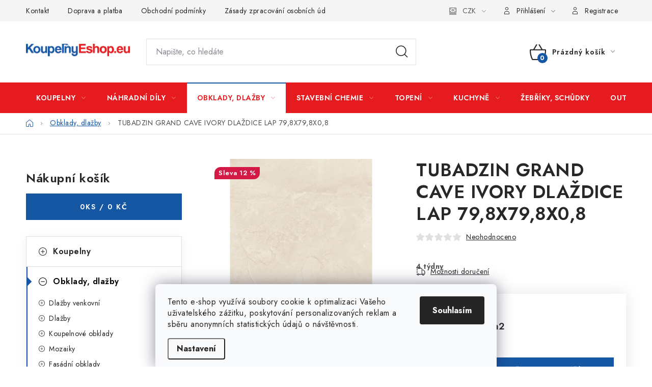

--- FILE ---
content_type: text/html; charset=utf-8
request_url: https://www.koupelnyeshop.eu/obklady-dlazby/tubadzin-grand-cave-ivory-dlazdice-lap-79-8x79-8x0-8/
body_size: 37600
content:
<!doctype html><html lang="cs" dir="ltr" class="header-background-light external-fonts-loaded"><head><meta charset="utf-8" /><meta name="viewport" content="width=device-width,initial-scale=1" /><title>TUBADZIN GRAND CAVE IVORY DLAŽDICE LAP 79,8X79,8X0,8 - KoupelnyEshop.eu</title><link rel="preconnect" href="https://cdn.myshoptet.com" /><link rel="dns-prefetch" href="https://cdn.myshoptet.com" /><link rel="preload" href="https://cdn.myshoptet.com/prj/dist/master/cms/libs/jquery/jquery-1.11.3.min.js" as="script" /><link href="https://cdn.myshoptet.com/prj/dist/master/cms/templates/frontend_templates/shared/css/font-face/nunito.css" rel="stylesheet"><script>
dataLayer = [];
dataLayer.push({'shoptet' : {
    "pageId": 3149,
    "pageType": "productDetail",
    "currency": "CZK",
    "currencyInfo": {
        "decimalSeparator": ",",
        "exchangeRate": 1,
        "priceDecimalPlaces": 2,
        "symbol": "K\u010d",
        "symbolLeft": 0,
        "thousandSeparator": " "
    },
    "language": "cs",
    "projectId": 437874,
    "product": {
        "id": 154354,
        "guid": "7537dedc-018d-11ee-8438-12c7713c50b3",
        "hasVariants": false,
        "codes": [
            {
                "code": "TUB-6005506"
            }
        ],
        "code": "TUB-6005506",
        "name": "TUBADZIN GRAND CAVE IVORY DLA\u017dDICE LAP 79,8X79,8X0,8",
        "appendix": "",
        "weight": 19.260000000000002,
        "manufacturer": "TUBADZIN",
        "manufacturerGuid": "1EF5333F0BD468149F56DA0BA3DED3EE",
        "currentCategory": "OBKLADY - DLA\u017dBY",
        "currentCategoryGuid": "56fb3858-eea3-11ed-8017-12c7713c50b3",
        "defaultCategory": "OBKLADY - DLA\u017dBY",
        "defaultCategoryGuid": "56fb3858-eea3-11ed-8017-12c7713c50b3",
        "currency": "CZK",
        "priceWithVat": 1129
    },
    "cartInfo": {
        "id": null,
        "freeShipping": false,
        "freeShippingFrom": 19999,
        "leftToFreeGift": {
            "formattedPrice": "0 K\u010d",
            "priceLeft": 0
        },
        "freeGift": false,
        "leftToFreeShipping": {
            "priceLeft": 19999,
            "dependOnRegion": 0,
            "formattedPrice": "19 999 K\u010d"
        },
        "discountCoupon": [],
        "getNoBillingShippingPrice": {
            "withoutVat": 0,
            "vat": 0,
            "withVat": 0
        },
        "cartItems": [],
        "taxMode": "ORDINARY"
    },
    "cart": [],
    "customer": {
        "priceRatio": 1,
        "priceListId": 1,
        "groupId": null,
        "registered": false,
        "mainAccount": false
    }
}});
dataLayer.push({'cookie_consent' : {
    "marketing": "denied",
    "analytics": "denied"
}});
document.addEventListener('DOMContentLoaded', function() {
    shoptet.consent.onAccept(function(agreements) {
        if (agreements.length == 0) {
            return;
        }
        dataLayer.push({
            'cookie_consent' : {
                'marketing' : (agreements.includes(shoptet.config.cookiesConsentOptPersonalisation)
                    ? 'granted' : 'denied'),
                'analytics': (agreements.includes(shoptet.config.cookiesConsentOptAnalytics)
                    ? 'granted' : 'denied')
            },
            'event': 'cookie_consent'
        });
    });
});
</script>

<!-- Google Tag Manager -->
<script>(function(w,d,s,l,i){w[l]=w[l]||[];w[l].push({'gtm.start':
new Date().getTime(),event:'gtm.js'});var f=d.getElementsByTagName(s)[0],
j=d.createElement(s),dl=l!='dataLayer'?'&l='+l:'';j.async=true;j.src=
'https://www.googletagmanager.com/gtm.js?id='+i+dl;f.parentNode.insertBefore(j,f);
})(window,document,'script','dataLayer','GTM-W7GKQPD');</script>
<!-- End Google Tag Manager -->

<meta property="og:type" content="website"><meta property="og:site_name" content="koupelnyeshop.eu"><meta property="og:url" content="https://www.koupelnyeshop.eu/obklady-dlazby/tubadzin-grand-cave-ivory-dlazdice-lap-79-8x79-8x0-8/"><meta property="og:title" content="TUBADZIN GRAND CAVE IVORY DLAŽDICE LAP 79,8X79,8X0,8 - KoupelnyEshop.eu"><meta name="author" content="KoupelnyEshop.eu"><meta name="web_author" content="Shoptet.cz"><meta name="dcterms.rightsHolder" content="www.koupelnyeshop.eu"><meta name="robots" content="index,follow"><meta property="og:image" content="https://cdn.myshoptet.com/usr/www.koupelnyeshop.eu/user/shop/big/154354-1_tubadzin-grand-cave-ivory-dlazdice-lap-79-8x79-8x0-8.jpg?65f2cdd1"><meta property="og:description" content="TUBADZIN GRAND CAVE IVORY DLAŽDICE LAP 79,8X79,8X0,8. "><meta name="description" content="TUBADZIN GRAND CAVE IVORY DLAŽDICE LAP 79,8X79,8X0,8. "><meta name="google-site-verification" content="11063418354"><meta property="product:price:amount" content="1129"><meta property="product:price:currency" content="CZK"><style>:root {--color-primary: #e51b20;--color-primary-h: 359;--color-primary-s: 80%;--color-primary-l: 50%;--color-primary-hover: #1657a4;--color-primary-hover-h: 213;--color-primary-hover-s: 76%;--color-primary-hover-l: 36%;--color-secondary: #1657a4;--color-secondary-h: 213;--color-secondary-s: 76%;--color-secondary-l: 36%;--color-secondary-hover: #e51b20;--color-secondary-hover-h: 359;--color-secondary-hover-s: 80%;--color-secondary-hover-l: 50%;--color-tertiary: #000000;--color-tertiary-h: 0;--color-tertiary-s: 0%;--color-tertiary-l: 0%;--color-tertiary-hover: #cfcfcf;--color-tertiary-hover-h: 0;--color-tertiary-hover-s: 0%;--color-tertiary-hover-l: 81%;--color-header-background: #ffffff;--template-font: "Nunito";--template-headings-font: "Nunito";--header-background-url: none;--cookies-notice-background: #F8FAFB;--cookies-notice-color: #252525;--cookies-notice-button-hover: #27263f;--cookies-notice-link-hover: #3b3a5f;--templates-update-management-preview-mode-content: "Náhled aktualizací šablony je aktivní pro váš prohlížeč."}</style>
    <script>var shoptet = shoptet || {};</script>
    <script src="https://cdn.myshoptet.com/prj/dist/master/shop/dist/main-3g-header.js.05f199e7fd2450312de2.js"></script>
<!-- User include --><!-- service 1213(832) html code header -->
<link href="https://fonts.googleapis.com/css2?family=Jost:wght@400;600;700&display=swap" rel="stylesheet">
<link href="https://cdn.myshoptet.com/prj/dist/master/shop/dist/font-shoptet-13.css.3c47e30adfa2e9e2683b.css" rel="stylesheet">
<link type="text/css" href="https://cdn.myshoptet.com/usr/paxio.myshoptet.com/user/documents/Jupiter/style.css?v1618387" rel="stylesheet" media="all" />
<link type="text/css" href="https://cdn.myshoptet.com/usr/paxio.myshoptet.com/user/documents/Jupiter/preklady.css?v11" rel="stylesheet" media="all" />
<link href="https://cdn.myshoptet.com/usr/paxio.myshoptet.com/user/documents/Jupiter/ikony.css?v1" rel="stylesheet">
<!-- api 427(81) html code header -->
<link rel="stylesheet" href="https://cdn.myshoptet.com/usr/api2.dklab.cz/user/documents/_doplnky/instagram/437874/2/437874_2.css" type="text/css" /><style>
        :root {
            --dklab-instagram-header-color: #000000;  
            --dklab-instagram-header-background: #DDDDDD;  
            --dklab-instagram-font-weight: 700;
            --dklab-instagram-font-size: %;
            --dklab-instagram-logoUrl: url(https://cdn.myshoptet.com/usr/api2.dklab.cz/user/documents/_doplnky/instagram/img/logo-duha.png); 
            --dklab-instagram-logo-size-width: 25px;
            --dklab-instagram-logo-size-height: 25px;                        
            --dklab-instagram-hover-content: 0;                        
            --dklab-instagram-padding: 0px;                        
            --dklab-instagram-border-color: #888888;
            
        }
        </style>
<!-- api 1567(1162) html code header -->
<script>
    var shoptetakGridChangeSettings={"inlineProducts":false,"inlineProductsMobile":true,"twoProducts":false,"twoProductsMobile":true,"threeProducts":true,"fourProducts":true,"fiveProducts":false,"mobileActive":true,"optionsPosition":"right"};

    const rootGrid = document.documentElement;

    if(shoptetakGridChangeSettings.inlineProducts){rootGrid.classList.add("st-pr-inline");}
    if(shoptetakGridChangeSettings.twoProducts){rootGrid.classList.add("st-pr-two");}
    if(shoptetakGridChangeSettings.threeProducts){rootGrid.classList.add("st-pr-three");}
    if(shoptetakGridChangeSettings.fourProducts){rootGrid.classList.add("st-pr-four");}
    if(shoptetakGridChangeSettings.fiveProducts){rootGrid.classList.add("st-pr-five");}
    if(shoptetakGridChangeSettings.optionsPosition === 'left'){rootGrid.classList.add("st-pr-left");}

    if(shoptetakGridChangeSettings.mobileActive){
        rootGrid.classList.add("st-pr-mob-active");

        if(shoptetakGridChangeSettings.inlineProductsMobile){rootGrid.classList.add("st-pr-inline-mob");}
        if(shoptetakGridChangeSettings.twoProductsMobile){rootGrid.classList.add("st-pr-two-mob");}
    }
</script>

<!-- service 427(81) html code header -->
<link rel="stylesheet" href="https://cdn.myshoptet.com/usr/api2.dklab.cz/user/documents/_doplnky/instagram/font/instagramplus.css" type="text/css" />

<!-- service 1359(974) html code header -->
<link href="https://cdn.myshoptet.com/usr/sazimecesko.myshoptet.com/user/documents/planetwe/common.min.css?v=1.20" rel="stylesheet" />
<link href="https://cdn.myshoptet.com/usr/sazimecesko.myshoptet.com/user/documents/planetwe/Disco.min.css" rel="stylesheet" />

<!--
<link href="https://sazimecesko.myshoptet.com/user/documents/planetwe/common.css?v=1.24" rel="stylesheet" />
<link href="https://sazimecesko.myshoptet.com/user/documents/planetwe/Disco.css" rel="stylesheet" />
-->
<!-- service 1451(1065) html code header -->
<link href="https://cdn.myshoptet.com/usr/webotvurci.myshoptet.com/user/documents/pop-up/w_style.css?v=24" rel="stylesheet" />
<!-- service 1567(1162) html code header -->
<link rel="stylesheet" href="https://cdn.myshoptet.com/usr/shoptet.tomashlad.eu/user/documents/extras/grid-change/screen.css?v=0011">
<!-- service 1707(1291) html code header -->
<link rel="stylesheet" href="https://cdn.myshoptet.com/usr/apollo.jakubtursky.sk/user/documents/assets/registration-discount/main.css?v=29">

<style>
.flag.flag-discount-0{
	display: none !important;
}
</style>

<!-- project html code header -->

<!-- Google tag (gtag.js) -->
<script async src="https://www.googletagmanager.com/gtag/js?id=AW-11063418354"></script>
<script>
  window.dataLayer = window.dataLayer || [];
  function gtag(){dataLayer.push(arguments);}
  gtag('js', new Date());

  gtag('config', 'AW-11063418354');
</script>

<!-- Google Tag Manager -->
<script>(function(w,d,s,l,i){w[l]=w[l]||[];w[l].push({'gtm.start':
new Date().getTime(),event:'gtm.js'});var f=d.getElementsByTagName(s)[0],
j=d.createElement(s),dl=l!='dataLayer'?'&l='+l:'';j.async=true;j.src=
'https://www.googletagmanager.com/gtm.js?id='+i+dl;f.parentNode.insertBefore(j,f);
})(window,document,'script','dataLayer','GTM-W7GKQPD');</script>
<!-- End Google Tag Manager -->



<style>
:root {
/* Nastavenie štýlov, farieb*/
--registration-discount-border-radius: 10px;
--registration-discount-BG: #f1f1f1;
--registration-discount-BG-hover: #f1f1f1;
--registration-discount-btn-BG: var(--color-secondary);
--registration-discount-btn-BG-hover: var(--color-secondary-hover);
--registration-discount-title-color: var(--color-secondary);
--registration-discount-price-color: var(--color-secondary);
--registration-discount-btn-text-color: #fff;
--registration-discount-btn-icon-color: #fff;
--registration-discount-border-color: var(--color-secondary);
}
</style>
<!-- /User include --><link rel="shortcut icon" href="/favicon.ico" type="image/x-icon" /><link rel="canonical" href="https://www.koupelnyeshop.eu/obklady-dlazby/tubadzin-grand-cave-ivory-dlazdice-lap-79-8x79-8x0-8/" />    <script>
        var _hwq = _hwq || [];
        _hwq.push(['setKey', 'D6E21A856B4D5F7B78FCD7B04F9654DE']);
        _hwq.push(['setTopPos', '300']);
        _hwq.push(['showWidget', '21']);
        (function() {
            var ho = document.createElement('script');
            ho.src = 'https://cz.im9.cz/direct/i/gjs.php?n=wdgt&sak=D6E21A856B4D5F7B78FCD7B04F9654DE';
            var s = document.getElementsByTagName('script')[0]; s.parentNode.insertBefore(ho, s);
        })();
    </script>
<script>!function(){var t={9196:function(){!function(){var t=/\[object (Boolean|Number|String|Function|Array|Date|RegExp)\]/;function r(r){return null==r?String(r):(r=t.exec(Object.prototype.toString.call(Object(r))))?r[1].toLowerCase():"object"}function n(t,r){return Object.prototype.hasOwnProperty.call(Object(t),r)}function e(t){if(!t||"object"!=r(t)||t.nodeType||t==t.window)return!1;try{if(t.constructor&&!n(t,"constructor")&&!n(t.constructor.prototype,"isPrototypeOf"))return!1}catch(t){return!1}for(var e in t);return void 0===e||n(t,e)}function o(t,r,n){this.b=t,this.f=r||function(){},this.d=!1,this.a={},this.c=[],this.e=function(t){return{set:function(r,n){u(c(r,n),t.a)},get:function(r){return t.get(r)}}}(this),i(this,t,!n);var e=t.push,o=this;t.push=function(){var r=[].slice.call(arguments,0),n=e.apply(t,r);return i(o,r),n}}function i(t,n,o){for(t.c.push.apply(t.c,n);!1===t.d&&0<t.c.length;){if("array"==r(n=t.c.shift()))t:{var i=n,a=t.a;if("string"==r(i[0])){for(var f=i[0].split("."),s=f.pop(),p=(i=i.slice(1),0);p<f.length;p++){if(void 0===a[f[p]])break t;a=a[f[p]]}try{a[s].apply(a,i)}catch(t){}}}else if("function"==typeof n)try{n.call(t.e)}catch(t){}else{if(!e(n))continue;for(var l in n)u(c(l,n[l]),t.a)}o||(t.d=!0,t.f(t.a,n),t.d=!1)}}function c(t,r){for(var n={},e=n,o=t.split("."),i=0;i<o.length-1;i++)e=e[o[i]]={};return e[o[o.length-1]]=r,n}function u(t,o){for(var i in t)if(n(t,i)){var c=t[i];"array"==r(c)?("array"==r(o[i])||(o[i]=[]),u(c,o[i])):e(c)?(e(o[i])||(o[i]={}),u(c,o[i])):o[i]=c}}window.DataLayerHelper=o,o.prototype.get=function(t){var r=this.a;t=t.split(".");for(var n=0;n<t.length;n++){if(void 0===r[t[n]])return;r=r[t[n]]}return r},o.prototype.flatten=function(){this.b.splice(0,this.b.length),this.b[0]={},u(this.a,this.b[0])}}()}},r={};function n(e){var o=r[e];if(void 0!==o)return o.exports;var i=r[e]={exports:{}};return t[e](i,i.exports,n),i.exports}n.n=function(t){var r=t&&t.__esModule?function(){return t.default}:function(){return t};return n.d(r,{a:r}),r},n.d=function(t,r){for(var e in r)n.o(r,e)&&!n.o(t,e)&&Object.defineProperty(t,e,{enumerable:!0,get:r[e]})},n.o=function(t,r){return Object.prototype.hasOwnProperty.call(t,r)},function(){"use strict";n(9196)}()}();</script><style>/* custom background */@media (min-width: 992px) {body {background-color: #ffffff ;background-position: top center;background-repeat: no-repeat;background-attachment: scroll;}}</style>    <!-- Global site tag (gtag.js) - Google Analytics -->
    <script async src="https://www.googletagmanager.com/gtag/js?id=G-4Q26GVN03J"></script>
    <script>
        
        window.dataLayer = window.dataLayer || [];
        function gtag(){dataLayer.push(arguments);}
        

                    console.debug('default consent data');

            gtag('consent', 'default', {"ad_storage":"denied","analytics_storage":"denied","ad_user_data":"denied","ad_personalization":"denied","wait_for_update":500});
            dataLayer.push({
                'event': 'default_consent'
            });
        
        gtag('js', new Date());

        
                gtag('config', 'G-4Q26GVN03J', {"groups":"GA4","send_page_view":false,"content_group":"productDetail","currency":"CZK","page_language":"cs"});
        
                gtag('config', 'AW-11063418354', {"allow_enhanced_conversions":true});
        
        
        
        
        
                    gtag('event', 'page_view', {"send_to":"GA4","page_language":"cs","content_group":"productDetail","currency":"CZK"});
        
                gtag('set', 'currency', 'CZK');

        gtag('event', 'view_item', {
            "send_to": "UA",
            "items": [
                {
                    "id": "TUB-6005506",
                    "name": "TUBADZIN GRAND CAVE IVORY DLA\u017dDICE LAP 79,8X79,8X0,8",
                    "category": "OBKLADY - DLA\u017dBY",
                                        "brand": "TUBADZIN",
                                                            "price": 933.06
                }
            ]
        });
        
        
        
        
        
                    gtag('event', 'view_item', {"send_to":"GA4","page_language":"cs","content_group":"productDetail","value":933.05999999999995,"currency":"CZK","items":[{"item_id":"TUB-6005506","item_name":"TUBADZIN GRAND CAVE IVORY DLA\u017dDICE LAP 79,8X79,8X0,8","item_brand":"TUBADZIN","item_category":"OBKLADY - DLA\u017dBY","price":933.05999999999995,"quantity":1,"index":0}]});
        
        
        
        
        
        
        
        document.addEventListener('DOMContentLoaded', function() {
            if (typeof shoptet.tracking !== 'undefined') {
                for (var id in shoptet.tracking.bannersList) {
                    gtag('event', 'view_promotion', {
                        "send_to": "UA",
                        "promotions": [
                            {
                                "id": shoptet.tracking.bannersList[id].id,
                                "name": shoptet.tracking.bannersList[id].name,
                                "position": shoptet.tracking.bannersList[id].position
                            }
                        ]
                    });
                }
            }

            shoptet.consent.onAccept(function(agreements) {
                if (agreements.length !== 0) {
                    console.debug('gtag consent accept');
                    var gtagConsentPayload =  {
                        'ad_storage': agreements.includes(shoptet.config.cookiesConsentOptPersonalisation)
                            ? 'granted' : 'denied',
                        'analytics_storage': agreements.includes(shoptet.config.cookiesConsentOptAnalytics)
                            ? 'granted' : 'denied',
                                                                                                'ad_user_data': agreements.includes(shoptet.config.cookiesConsentOptPersonalisation)
                            ? 'granted' : 'denied',
                        'ad_personalization': agreements.includes(shoptet.config.cookiesConsentOptPersonalisation)
                            ? 'granted' : 'denied',
                        };
                    console.debug('update consent data', gtagConsentPayload);
                    gtag('consent', 'update', gtagConsentPayload);
                    dataLayer.push(
                        { 'event': 'update_consent' }
                    );
                }
            });
        });
    </script>
<!-- Start Srovname.cz Pixel -->
<script type="text/plain" data-cookiecategory="analytics">
    !(function (e, n, t, a, s, o, r) {
        e[a] ||
        (((s = e[a] = function () {
            s.process ? s.process.apply(s, arguments) : s.queue.push(arguments);
        }).queue = []),
            ((o = n.createElement(t)).async = 1),
            (o.src = "https://tracking.srovname.cz/srovnamepixel.js"),
            (o.dataset.srv9 = "1"),
            (r = n.getElementsByTagName(t)[0]).parentNode.insertBefore(o, r));
    })(window, document, "script", "srovname");
    srovname("init", "cee7f6cc609151e29afc01325cd98239");
</script>
<!-- End Srovname.cz Pixel -->
<script>
    (function(t, r, a, c, k, i, n, g) { t['ROIDataObject'] = k;
    t[k]=t[k]||function(){ (t[k].q=t[k].q||[]).push(arguments) },t[k].c=i;n=r.createElement(a),
    g=r.getElementsByTagName(a)[0];n.async=1;n.src=c;g.parentNode.insertBefore(n,g)
    })(window, document, 'script', '//www.heureka.cz/ocm/sdk.js?source=shoptet&version=2&page=product_detail', 'heureka', 'cz');

    heureka('set_user_consent', 0);
</script>
</head><body class="desktop id-3149 in-obklady-dlazby template-13 type-product type-detail multiple-columns-body columns-mobile-2 columns-3 blank-mode blank-mode-css smart-labels-active ums_forms_redesign--off ums_a11y_category_page--on ums_discussion_rating_forms--off ums_flags_display_unification--on ums_a11y_login--on mobile-header-version-0">
        <div id="fb-root"></div>
        <script>
            window.fbAsyncInit = function() {
                FB.init({
//                    appId            : 'your-app-id',
                    autoLogAppEvents : true,
                    xfbml            : true,
                    version          : 'v19.0'
                });
            };
        </script>
        <script async defer crossorigin="anonymous" src="https://connect.facebook.net/cs_CZ/sdk.js"></script>
<!-- Google Tag Manager (noscript) -->
<noscript><iframe src="https://www.googletagmanager.com/ns.html?id=GTM-W7GKQPD"
height="0" width="0" style="display:none;visibility:hidden"></iframe></noscript>
<!-- End Google Tag Manager (noscript) -->

    <div class="siteCookies siteCookies--bottom siteCookies--light js-siteCookies" role="dialog" data-testid="cookiesPopup" data-nosnippet>
        <div class="siteCookies__form">
            <div class="siteCookies__content">
                <div class="siteCookies__text">
                    <span>Tento e-shop využívá soubory cookie k optimalizaci Vašeho uživatelského zážitku, poskytování personalizovaných reklam a sběru anonymních statistických údajů o návštěvnosti. <br /></span>
                </div>
                <p class="siteCookies__links">
                    <button class="siteCookies__link js-cookies-settings" aria-label="Nastavení cookies" data-testid="cookiesSettings">Nastavení</button>
                </p>
            </div>
            <div class="siteCookies__buttonWrap">
                                <button class="siteCookies__button js-cookiesConsentSubmit" value="all" aria-label="Přijmout cookies" data-testid="buttonCookiesAccept">Souhlasím</button>
            </div>
        </div>
        <script>
            document.addEventListener("DOMContentLoaded", () => {
                const siteCookies = document.querySelector('.js-siteCookies');
                document.addEventListener("scroll", shoptet.common.throttle(() => {
                    const st = document.documentElement.scrollTop;
                    if (st > 1) {
                        siteCookies.classList.add('siteCookies--scrolled');
                    } else {
                        siteCookies.classList.remove('siteCookies--scrolled');
                    }
                }, 100));
            });
        </script>
    </div>
<a href="#content" class="skip-link sr-only">Přejít na obsah</a><div class="overall-wrapper"><div class="user-action"><div class="container">
    <div class="user-action-in">
                    <div id="login" class="user-action-login popup-widget login-widget" role="dialog" aria-labelledby="loginHeading">
        <div class="popup-widget-inner">
                            <h2 id="loginHeading">Přihlášení k vašemu účtu</h2><div id="customerLogin"><form action="/action/Customer/Login/" method="post" id="formLoginIncluded" class="csrf-enabled formLogin" data-testid="formLogin"><input type="hidden" name="referer" value="" /><div class="form-group"><div class="input-wrapper email js-validated-element-wrapper no-label"><input type="email" name="email" class="form-control" autofocus placeholder="E-mailová adresa (např. jan@novak.cz)" data-testid="inputEmail" autocomplete="email" required /></div></div><div class="form-group"><div class="input-wrapper password js-validated-element-wrapper no-label"><input type="password" name="password" class="form-control" placeholder="Heslo" data-testid="inputPassword" autocomplete="current-password" required /><span class="no-display">Nemůžete vyplnit toto pole</span><input type="text" name="surname" value="" class="no-display" /></div></div><div class="form-group"><div class="login-wrapper"><button type="submit" class="btn btn-secondary btn-text btn-login" data-testid="buttonSubmit">Přihlásit se</button><div class="password-helper"><a href="/registrace/" data-testid="signup" rel="nofollow">Nová registrace</a><a href="/klient/zapomenute-heslo/" rel="nofollow">Zapomenuté heslo</a></div></div></div></form>
</div>                    </div>
    </div>

                <div id="cart-widget" class="user-action-cart popup-widget cart-widget loader-wrapper" data-testid="popupCartWidget" role="dialog" aria-hidden="true">
            <div class="popup-widget-inner cart-widget-inner place-cart-here">
                <div class="loader-overlay">
                    <div class="loader"></div>
                </div>
            </div>
        </div>
    </div>
</div>
</div><div class="top-navigation-bar" data-testid="topNavigationBar">

    <div class="container">

                            <div class="top-navigation-menu">
                <ul class="top-navigation-bar-menu">
                                            <li class="top-navigation-menu-item-29">
                            <a href="/kontakt/" title="Kontakt">Kontakt</a>
                        </li>
                                            <li class="top-navigation-menu-item-2922">
                            <a href="/doprava-a-platba/" title="Doprava a platba">Doprava a platba</a>
                        </li>
                                            <li class="top-navigation-menu-item-39">
                            <a href="/obchodni-podminky/" title="Obchodní podmínky">Obchodní podmínky</a>
                        </li>
                                            <li class="top-navigation-menu-item-1053">
                            <a href="/zasady-zpracovani-osobnich-udaju/" title="Zásady zpracování osobních údajů" target="blank">Zásady zpracování osobních údajů</a>
                        </li>
                                            <li class="top-navigation-menu-item-7309">
                            <a href="/reklamacni-rad-spotrebitel/" title="Reklamační řád - spotřebitel" target="blank">Reklamační řád - spotřebitel</a>
                        </li>
                                            <li class="top-navigation-menu-item-7312">
                            <a href="/reklamacni-rad-podnikatel/" title="Reklamační řád - podnikatel" target="blank">Reklamační řád - podnikatel</a>
                        </li>
                                            <li class="top-navigation-menu-item-1173">
                            <a href="/pomahame/" title="Pomáháme">Pomáháme</a>
                        </li>
                                            <li class="top-navigation-menu-item-7315">
                            <a href="/international-sales/" title="International sales" target="blank">International sales</a>
                        </li>
                                            <li class="top-navigation-menu-item-1170">
                            <a href="/vernostni-program/" title="Věrnostní program">Věrnostní program</a>
                        </li>
                                            <li class="top-navigation-menu-item-2933">
                            <a href="/faq/" title="FAQ">FAQ</a>
                        </li>
                                            <li class="top-navigation-menu-item-external-328">
                            <a href="https://www.facebook.com/koupelnyeshopeu" title="Facebook" target="blank">Facebook</a>
                        </li>
                                            <li class="top-navigation-menu-item-external-331">
                            <a href="https://www.instagram.com/koupelnyeshopeu/" title="Instagram" target="blank">Instagram</a>
                        </li>
                                    </ul>
                <div class="top-navigation-menu-trigger">Více</div>
                <ul class="top-navigation-bar-menu-helper"></ul>
            </div>
        
        <div class="top-navigation-tools">
                <div class="dropdown">
        <span>Ceny v:</span>
        <button id="topNavigationDropdown" type="button" data-toggle="dropdown" aria-haspopup="true" aria-expanded="false">
            CZK
            <span class="caret"></span>
        </button>
        <ul class="dropdown-menu" aria-labelledby="topNavigationDropdown"><li><a href="/action/Currency/changeCurrency/?currencyCode=CZK" rel="nofollow">CZK</a></li><li><a href="/action/Currency/changeCurrency/?currencyCode=EUR" rel="nofollow">EUR</a></li></ul>
    </div>
            <button class="top-nav-button top-nav-button-login toggle-window" type="button" data-target="login" aria-haspopup="dialog" aria-controls="login" aria-expanded="false" data-testid="signin"><span>Přihlášení</span></button>
    <a href="/registrace/" class="top-nav-button top-nav-button-register" data-testid="headerSignup">Registrace</a>
        </div>

    </div>

</div>
<header id="header">
        <div class="header-top">
            <div class="container navigation-wrapper header-top-wrapper">
                <div class="site-name"><a href="/" data-testid="linkWebsiteLogo"><img src="https://cdn.myshoptet.com/usr/www.koupelnyeshop.eu/user/logos/logomainseu-1.png" alt="KoupelnyEshop.eu" fetchpriority="low" /></a></div>                <div class="search" itemscope itemtype="https://schema.org/WebSite">
                    <meta itemprop="headline" content="OBKLADY - DLAŽBY"/><meta itemprop="url" content="https://www.koupelnyeshop.eu"/><meta itemprop="text" content="TUBADZIN GRAND CAVE IVORY DLAŽDICE LAP 79,8X79,8X0,8. "/>                    <form action="/action/ProductSearch/prepareString/" method="post"
    id="formSearchForm" class="search-form compact-form js-search-main"
    itemprop="potentialAction" itemscope itemtype="https://schema.org/SearchAction" data-testid="searchForm">
    <fieldset>
        <meta itemprop="target"
            content="https://www.koupelnyeshop.eu/vyhledavani/?string={string}"/>
        <input type="hidden" name="language" value="cs"/>
        
            
    <span class="search-input-icon" aria-hidden="true"></span>

<input
    type="search"
    name="string"
        class="query-input form-control search-input js-search-input"
    placeholder="Napište, co hledáte"
    autocomplete="off"
    required
    itemprop="query-input"
    aria-label="Vyhledávání"
    data-testid="searchInput"
>
            <button type="submit" class="btn btn-default search-button" data-testid="searchBtn">Hledat</button>
        
    </fieldset>
</form>
                </div>
                <div class="navigation-buttons">
                    <a href="#" class="toggle-window" data-target="search" data-testid="linkSearchIcon"><span class="sr-only">Hledat</span></a>
                        
    <a href="/kosik/" class="btn btn-icon toggle-window cart-count" data-target="cart" data-hover="true" data-redirect="true" data-testid="headerCart" rel="nofollow" aria-haspopup="dialog" aria-expanded="false" aria-controls="cart-widget">
        
                <span class="sr-only">Nákupní košík</span>
        
            <span class="cart-price visible-lg-inline-block" data-testid="headerCartPrice">
                                    Prázdný košík                            </span>
        
    
            </a>
                    <a href="#" class="toggle-window" data-target="navigation" data-testid="hamburgerMenu"></a>
                </div>
            </div>
        </div>
        <div class="header-bottom">
            <div class="container navigation-wrapper header-bottom-wrapper js-navigation-container">
                <nav id="navigation" aria-label="Hlavní menu" data-collapsible="true"><div class="navigation-in menu"><ul class="menu-level-1" role="menubar" data-testid="headerMenuItems"><li class="menu-item-2253 ext" role="none"><a href="/koupelny/" data-testid="headerMenuItem" role="menuitem" aria-haspopup="true" aria-expanded="false"><b>Koupelny</b><span class="submenu-arrow"></span></a><ul class="menu-level-2" aria-label="Koupelny" tabindex="-1" role="menu"><li class="menu-item-2274 has-third-level" role="none"><a href="/sprchy/" class="menu-image" data-testid="headerMenuItem" tabindex="-1" aria-hidden="true"><img src="data:image/svg+xml,%3Csvg%20width%3D%22140%22%20height%3D%22100%22%20xmlns%3D%22http%3A%2F%2Fwww.w3.org%2F2000%2Fsvg%22%3E%3C%2Fsvg%3E" alt="" aria-hidden="true" width="140" height="100"  data-src="https://cdn.myshoptet.com/usr/www.koupelnyeshop.eu/user/categories/thumb/sprchovy-set-s-termostatickou-baterii-thermo-15-olo-cerna.jpg" fetchpriority="low" /></a><div><a href="/sprchy/" data-testid="headerMenuItem" role="menuitem"><span>Sprchy</span></a>
                                                    <ul class="menu-level-3" role="menu">
                                                                    <li class="menu-item-2760" role="none">
                                        <a href="/sprchove-dvere/" data-testid="headerMenuItem" role="menuitem">
                                            Sprchové dveře</a>,                                    </li>
                                                                    <li class="menu-item-2298" role="none">
                                        <a href="/sprchove-boxy/" data-testid="headerMenuItem" role="menuitem">
                                            Sprchové boxy</a>,                                    </li>
                                                                    <li class="menu-item-2592" role="none">
                                        <a href="/sprchove-sety-a-sloupy/" data-testid="headerMenuItem" role="menuitem">
                                            Sprchové sety a sloupy</a>,                                    </li>
                                                                    <li class="menu-item-2301" role="none">
                                        <a href="/sprchove-vanicky/" data-testid="headerMenuItem" role="menuitem">
                                            Sprchové vaničky</a>,                                    </li>
                                                                    <li class="menu-item-2304" role="none">
                                        <a href="/sprchove-zasteny/" data-testid="headerMenuItem" role="menuitem">
                                            Sprchové zástěny</a>,                                    </li>
                                                                    <li class="menu-item-2307" role="none">
                                        <a href="/sprchovy-program/" data-testid="headerMenuItem" role="menuitem">
                                            Sprchový program</a>,                                    </li>
                                                                    <li class="menu-item-2334" role="none">
                                        <a href="/sprchove-kouty/" data-testid="headerMenuItem" role="menuitem">
                                            Sprchové kouty</a>,                                    </li>
                                                                    <li class="menu-item-2376" role="none">
                                        <a href="/sprchove-prislusenstvi/" data-testid="headerMenuItem" role="menuitem">
                                            Příslušenství</a>,                                    </li>
                                                                    <li class="menu-item-2598" role="none">
                                        <a href="/nahradni-dily-sprchy/" data-testid="headerMenuItem" role="menuitem">
                                            Náhradní díly</a>                                    </li>
                                                            </ul>
                        </div></li><li class="menu-item-2310 has-third-level" role="none"><a href="/vany/" class="menu-image" data-testid="headerMenuItem" tabindex="-1" aria-hidden="true"><img src="data:image/svg+xml,%3Csvg%20width%3D%22140%22%20height%3D%22100%22%20xmlns%3D%22http%3A%2F%2Fwww.w3.org%2F2000%2Fsvg%22%3E%3C%2Fsvg%3E" alt="" aria-hidden="true" width="140" height="100"  data-src="https://cdn.myshoptet.com/usr/www.koupelnyeshop.eu/user/categories/thumb/vana.jpg" fetchpriority="low" /></a><div><a href="/vany/" data-testid="headerMenuItem" role="menuitem"><span>Vany</span></a>
                                                    <ul class="menu-level-3" role="menu">
                                                                    <li class="menu-item-2424" role="none">
                                        <a href="/vany-2/" data-testid="headerMenuItem" role="menuitem">
                                            Vany</a>,                                    </li>
                                                                    <li class="menu-item-7186" role="none">
                                        <a href="/hydromasazni-vany/" data-testid="headerMenuItem" role="menuitem">
                                            Hydromasážní vany</a>,                                    </li>
                                                                    <li class="menu-item-2319" role="none">
                                        <a href="/vanove-zasteny/" data-testid="headerMenuItem" role="menuitem">
                                            Vanové zástěny</a>,                                    </li>
                                                                    <li class="menu-item-2316" role="none">
                                        <a href="/prislusenstvi-vany/" data-testid="headerMenuItem" role="menuitem">
                                            Příslušenství</a>,                                    </li>
                                                                    <li class="menu-item-2775" role="none">
                                        <a href="/madla--podhlavniky-a-policky/" data-testid="headerMenuItem" role="menuitem">
                                            Madla, podhlavníky a poličky</a>,                                    </li>
                                                                    <li class="menu-item-2781" role="none">
                                        <a href="/vanove-panely/" data-testid="headerMenuItem" role="menuitem">
                                            Vanové panely</a>,                                    </li>
                                                                    <li class="menu-item-2880" role="none">
                                        <a href="/hydromasazni-systemy/" data-testid="headerMenuItem" role="menuitem">
                                            Hydromasážní systémy</a>                                    </li>
                                                            </ul>
                        </div></li><li class="menu-item-2277 has-third-level" role="none"><a href="/sanitarni-keramika/" class="menu-image" data-testid="headerMenuItem" tabindex="-1" aria-hidden="true"><img src="data:image/svg+xml,%3Csvg%20width%3D%22140%22%20height%3D%22100%22%20xmlns%3D%22http%3A%2F%2Fwww.w3.org%2F2000%2Fsvg%22%3E%3C%2Fsvg%3E" alt="" aria-hidden="true" width="140" height="100"  data-src="https://cdn.myshoptet.com/usr/www.koupelnyeshop.eu/user/categories/thumb/wc-kombi-komplet-siko-sat-brevis-vario-odpad-758424.jpg" fetchpriority="low" /></a><div><a href="/sanitarni-keramika/" data-testid="headerMenuItem" role="menuitem"><span>Sanitární keramika</span></a>
                                                    <ul class="menu-level-3" role="menu">
                                                                    <li class="menu-item-2283" role="none">
                                        <a href="/wc/" data-testid="headerMenuItem" role="menuitem">
                                            WC</a>,                                    </li>
                                                                    <li class="menu-item-2292" role="none">
                                        <a href="/umyvadla/" data-testid="headerMenuItem" role="menuitem">
                                            Umyvadla</a>,                                    </li>
                                                                    <li class="menu-item-2337" role="none">
                                        <a href="/vodovodni-baterie/" data-testid="headerMenuItem" role="menuitem">
                                            Vodovodní baterie</a>,                                    </li>
                                                                    <li class="menu-item-2286" role="none">
                                        <a href="/bidety/" data-testid="headerMenuItem" role="menuitem">
                                            Bidety</a>,                                    </li>
                                                                    <li class="menu-item-2295" role="none">
                                        <a href="/vylevky-zlaby/" data-testid="headerMenuItem" role="menuitem">
                                            Výlevky</a>,                                    </li>
                                                                    <li class="menu-item-2289" role="none">
                                        <a href="/pisoary-urinaly/" data-testid="headerMenuItem" role="menuitem">
                                            Pisoáry - Urinaly</a>,                                    </li>
                                                                    <li class="menu-item-2331" role="none">
                                        <a href="/podomitkove-moduly/" data-testid="headerMenuItem" role="menuitem">
                                            Podomítkové moduly</a>,                                    </li>
                                                                    <li class="menu-item-2280" role="none">
                                        <a href="/sanitarni-technika-prislusenstvi/" data-testid="headerMenuItem" role="menuitem">
                                            Příslušenství</a>,                                    </li>
                                                                    <li class="menu-item-2886" role="none">
                                        <a href="/filtrace-vody/" data-testid="headerMenuItem" role="menuitem">
                                            Filtrace vody</a>                                    </li>
                                                            </ul>
                        </div></li><li class="menu-item-2322 has-third-level" role="none"><a href="/koupelnove-prislusenstvi/" class="menu-image" data-testid="headerMenuItem" tabindex="-1" aria-hidden="true"><img src="data:image/svg+xml,%3Csvg%20width%3D%22140%22%20height%3D%22100%22%20xmlns%3D%22http%3A%2F%2Fwww.w3.org%2F2000%2Fsvg%22%3E%3C%2Fsvg%3E" alt="" aria-hidden="true" width="140" height="100"  data-src="https://cdn.myshoptet.com/usr/www.koupelnyeshop.eu/user/categories/thumb/274080-4_colored-koupelnova-stolicka-37x39x37cm--abs--cerna-mat.jpg" fetchpriority="low" /></a><div><a href="/koupelnove-prislusenstvi/" data-testid="headerMenuItem" role="menuitem"><span>Příslušenství</span></a>
                                                    <ul class="menu-level-3" role="menu">
                                                                    <li class="menu-item-2634" role="none">
                                        <a href="/ventilatory-2/" data-testid="headerMenuItem" role="menuitem">
                                            Ventilátory</a>,                                    </li>
                                                                    <li class="menu-item-2397" role="none">
                                        <a href="/tmely--opravne-a-cistici-prostredky/" data-testid="headerMenuItem" role="menuitem">
                                            Čistící prostředky</a>,                                    </li>
                                                                    <li class="menu-item-2370" role="none">
                                        <a href="/revizni-dvirka/" data-testid="headerMenuItem" role="menuitem">
                                            Revizní dvířka</a>,                                    </li>
                                                                    <li class="menu-item-2373" role="none">
                                        <a href="/sedatka--stolicky/" data-testid="headerMenuItem" role="menuitem">
                                            Sedátka, stoličky</a>,                                    </li>
                                                                    <li class="menu-item-2385" role="none">
                                        <a href="/ventilatory/" data-testid="headerMenuItem" role="menuitem">
                                            Osoušeče a ventilátory</a>,                                    </li>
                                                                    <li class="menu-item-2388" role="none">
                                        <a href="/cisticky-vzduchu/" data-testid="headerMenuItem" role="menuitem">
                                            Čističky vzduchu</a>,                                    </li>
                                                                    <li class="menu-item-2391" role="none">
                                        <a href="/uprava-vody/" data-testid="headerMenuItem" role="menuitem">
                                            Úprava vody</a>                                    </li>
                                                            </ul>
                        </div></li><li class="menu-item-2346 has-third-level" role="none"><a href="/nabytek/" class="menu-image" data-testid="headerMenuItem" tabindex="-1" aria-hidden="true"><img src="data:image/svg+xml,%3Csvg%20width%3D%22140%22%20height%3D%22100%22%20xmlns%3D%22http%3A%2F%2Fwww.w3.org%2F2000%2Fsvg%22%3E%3C%2Fsvg%3E" alt="" aria-hidden="true" width="140" height="100"  data-src="https://cdn.myshoptet.com/usr/www.koupelnyeshop.eu/user/categories/thumb/dv_8_4657783_01_4c_sk_20190530094756.jpg" fetchpriority="low" /></a><div><a href="/nabytek/" data-testid="headerMenuItem" role="menuitem"><span>Nábytek</span></a>
                                                    <ul class="menu-level-3" role="menu">
                                                                    <li class="menu-item-2730" role="none">
                                        <a href="/umyvadlove-skrinky/" data-testid="headerMenuItem" role="menuitem">
                                            Umyvadlové skříňky</a>,                                    </li>
                                                                    <li class="menu-item-2733" role="none">
                                        <a href="/vysoke-skrinky/" data-testid="headerMenuItem" role="menuitem">
                                            Vysoké skříňky</a>,                                    </li>
                                                                    <li class="menu-item-2736" role="none">
                                        <a href="/nizke-skrinky/" data-testid="headerMenuItem" role="menuitem">
                                            Nízké skříňky</a>,                                    </li>
                                                                    <li class="menu-item-2739" role="none">
                                        <a href="/zrcadlove-skrinky/" data-testid="headerMenuItem" role="menuitem">
                                            Zrcadlové skříňky</a>,                                    </li>
                                                                    <li class="menu-item-2742" role="none">
                                        <a href="/regaly/" data-testid="headerMenuItem" role="menuitem">
                                            Regály</a>,                                    </li>
                                                                    <li class="menu-item-2745" role="none">
                                        <a href="/sestavy/" data-testid="headerMenuItem" role="menuitem">
                                            Sestavy</a>,                                    </li>
                                                                    <li class="menu-item-2754" role="none">
                                        <a href="/desky-pod-umyvadlo/" data-testid="headerMenuItem" role="menuitem">
                                            Desky pod umyvadlo</a>,                                    </li>
                                                                    <li class="menu-item-2352" role="none">
                                        <a href="/prislusenstvi-k-nabytku/" data-testid="headerMenuItem" role="menuitem">
                                            Příslušenství</a>,                                    </li>
                                                                    <li class="menu-item-2802" role="none">
                                        <a href="/horni-skrinky-2/" data-testid="headerMenuItem" role="menuitem">
                                            Horní skříňky</a>,                                    </li>
                                                                    <li class="menu-item-2835" role="none">
                                        <a href="/konzole-pod-umyvadla/" data-testid="headerMenuItem" role="menuitem">
                                            Konzole pod umyvadla</a>                                    </li>
                                                            </ul>
                        </div></li><li class="menu-item-2343 has-third-level" role="none"><a href="/osvetleni-a-zrcadla/" class="menu-image" data-testid="headerMenuItem" tabindex="-1" aria-hidden="true"><img src="data:image/svg+xml,%3Csvg%20width%3D%22140%22%20height%3D%22100%22%20xmlns%3D%22http%3A%2F%2Fwww.w3.org%2F2000%2Fsvg%22%3E%3C%2Fsvg%3E" alt="" aria-hidden="true" width="140" height="100"  data-src="https://cdn.myshoptet.com/usr/www.koupelnyeshop.eu/user/categories/thumb/zrcadlo.jpg" fetchpriority="low" /></a><div><a href="/osvetleni-a-zrcadla/" data-testid="headerMenuItem" role="menuitem"><span>Osvětlení a zrcadla</span></a>
                                                    <ul class="menu-level-3" role="menu">
                                                                    <li class="menu-item-2727" role="none">
                                        <a href="/osvetleni/" data-testid="headerMenuItem" role="menuitem">
                                            Osvětlení</a>,                                    </li>
                                                                    <li class="menu-item-2628" role="none">
                                        <a href="/zrcadla/" data-testid="headerMenuItem" role="menuitem">
                                            Zrcadla</a>,                                    </li>
                                                                    <li class="menu-item-2841" role="none">
                                        <a href="/prislusenstvi-2/" data-testid="headerMenuItem" role="menuitem">
                                            Příslušenství</a>                                    </li>
                                                            </ul>
                        </div></li><li class="menu-item-2355 has-third-level" role="none"><a href="/invalidni-program/" class="menu-image" data-testid="headerMenuItem" tabindex="-1" aria-hidden="true"><img src="data:image/svg+xml,%3Csvg%20width%3D%22140%22%20height%3D%22100%22%20xmlns%3D%22http%3A%2F%2Fwww.w3.org%2F2000%2Fsvg%22%3E%3C%2Fsvg%3E" alt="" aria-hidden="true" width="140" height="100"  data-src="https://cdn.myshoptet.com/usr/www.koupelnyeshop.eu/user/categories/thumb/6175.jpg" fetchpriority="low" /></a><div><a href="/invalidni-program/" data-testid="headerMenuItem" role="menuitem"><span>Invalidní program</span></a>
                                                    <ul class="menu-level-3" role="menu">
                                                                    <li class="menu-item-2358" role="none">
                                        <a href="/invalidni-vany/" data-testid="headerMenuItem" role="menuitem">
                                            Vany</a>,                                    </li>
                                                                    <li class="menu-item-2361" role="none">
                                        <a href="/invalidni-madla/" data-testid="headerMenuItem" role="menuitem">
                                            Madla</a>,                                    </li>
                                                                    <li class="menu-item-2364" role="none">
                                        <a href="/sanitarni-keramika-invalidni/" data-testid="headerMenuItem" role="menuitem">
                                            Sanitární keramika</a>,                                    </li>
                                                                    <li class="menu-item-2367" role="none">
                                        <a href="/doplnky-invalidni/" data-testid="headerMenuItem" role="menuitem">
                                            Doplňky</a>                                    </li>
                                                            </ul>
                        </div></li><li class="menu-item-2325 has-third-level" role="none"><a href="/koupelnove-doplnky/" class="menu-image" data-testid="headerMenuItem" tabindex="-1" aria-hidden="true"><img src="data:image/svg+xml,%3Csvg%20width%3D%22140%22%20height%3D%22100%22%20xmlns%3D%22http%3A%2F%2Fwww.w3.org%2F2000%2Fsvg%22%3E%3C%2Fsvg%3E" alt="" aria-hidden="true" width="140" height="100"  data-src="https://cdn.myshoptet.com/usr/www.koupelnyeshop.eu/user/categories/thumb/63038-4_sun-koupelnove-doplnky--barva-seda.jpg" fetchpriority="low" /></a><div><a href="/koupelnove-doplnky/" data-testid="headerMenuItem" role="menuitem"><span>Koupelnové doplňky</span></a>
                                                    <ul class="menu-level-3" role="menu">
                                                                    <li class="menu-item-2682" role="none">
                                        <a href="/davkovace-mydla/" data-testid="headerMenuItem" role="menuitem">
                                            Dávkovače mýdla</a>,                                    </li>
                                                                    <li class="menu-item-2622" role="none">
                                        <a href="/drateny-program/" data-testid="headerMenuItem" role="menuitem">
                                            Drátěný program</a>,                                    </li>
                                                                    <li class="menu-item-2691" role="none">
                                        <a href="/drzaky-na-rucniky/" data-testid="headerMenuItem" role="menuitem">
                                            Držáky na ručníky</a>,                                    </li>
                                                                    <li class="menu-item-2697" role="none">
                                        <a href="/drzaky-toaletniho-papiru/" data-testid="headerMenuItem" role="menuitem">
                                            Držáky toaletního papíru</a>,                                    </li>
                                                                    <li class="menu-item-2694" role="none">
                                        <a href="/hacky-a-vesaky/" data-testid="headerMenuItem" role="menuitem">
                                            Háčky a věšáky</a>,                                    </li>
                                                                    <li class="menu-item-2700" role="none">
                                        <a href="/kartace-na-wc/" data-testid="headerMenuItem" role="menuitem">
                                            Kartáče na WC</a>,                                    </li>
                                                                    <li class="menu-item-2703" role="none">
                                        <a href="/kosmeticka-zrcadla/" data-testid="headerMenuItem" role="menuitem">
                                            Kosmetická zrcadla</a>,                                    </li>
                                                                    <li class="menu-item-2721" role="none">
                                        <a href="/kose--dozy--ulozne-boxy/" data-testid="headerMenuItem" role="menuitem">
                                            Koše, dózy, úložné boxy</a>,                                    </li>
                                                                    <li class="menu-item-2706" role="none">
                                        <a href="/koupelnove-a-wc-sady/" data-testid="headerMenuItem" role="menuitem">
                                            Koupelnové a WC sady</a>,                                    </li>
                                                                    <li class="menu-item-2688" role="none">
                                        <a href="/misky-na-mydlo/" data-testid="headerMenuItem" role="menuitem">
                                            Misky na mýdlo</a>,                                    </li>
                                                                    <li class="menu-item-2799" role="none">
                                        <a href="/policky/" data-testid="headerMenuItem" role="menuitem">
                                            Poličky</a>,                                    </li>
                                                                    <li class="menu-item-2724" role="none">
                                        <a href="/koupelnove-predlozky/" data-testid="headerMenuItem" role="menuitem">
                                            Předložky</a>,                                    </li>
                                                                    <li class="menu-item-2685" role="none">
                                        <a href="/stojany-na-kartacky/" data-testid="headerMenuItem" role="menuitem">
                                            Stojany na kartáčky</a>,                                    </li>
                                                                    <li class="menu-item-2709" role="none">
                                        <a href="/zasobniky-na-papirove-rucniky/" data-testid="headerMenuItem" role="menuitem">
                                            Zásobníky na papírové ručníky</a>,                                    </li>
                                                                    <li class="menu-item-2712" role="none">
                                        <a href="/zasobniky-na-toaletni-papir/" data-testid="headerMenuItem" role="menuitem">
                                            Zásobníky na toaletní papír</a>,                                    </li>
                                                                    <li class="menu-item-2718" role="none">
                                        <a href="/do-verejnych-prostor/" data-testid="headerMenuItem" role="menuitem">
                                            Do veřejných prostor</a>                                    </li>
                                                            </ul>
                        </div></li></ul></li>
<li class="menu-item-7132 ext" role="none"><a href="/nahradni-dily/" data-testid="headerMenuItem" role="menuitem" aria-haspopup="true" aria-expanded="false"><b>Náhradní díly</b><span class="submenu-arrow"></span></a><ul class="menu-level-2" aria-label="Náhradní díly" tabindex="-1" role="menu"><li class="menu-item-7366" role="none"><a href="/rosty/" class="menu-image" data-testid="headerMenuItem" tabindex="-1" aria-hidden="true"><img src="data:image/svg+xml,%3Csvg%20width%3D%22140%22%20height%3D%22100%22%20xmlns%3D%22http%3A%2F%2Fwww.w3.org%2F2000%2Fsvg%22%3E%3C%2Fsvg%3E" alt="" aria-hidden="true" width="140" height="100"  data-src="https://cdn.myshoptet.com/usr/www.koupelnyeshop.eu/user/categories/thumb/3284542954--400x400.jpg" fetchpriority="low" /></a><div><a href="/rosty/" data-testid="headerMenuItem" role="menuitem"><span>Rošty pro odtokové žlaby, mřížky</span></a>
                        </div></li><li class="menu-item-7363" role="none"><a href="/zlaby/" class="menu-image" data-testid="headerMenuItem" tabindex="-1" aria-hidden="true"><img src="data:image/svg+xml,%3Csvg%20width%3D%22140%22%20height%3D%22100%22%20xmlns%3D%22http%3A%2F%2Fwww.w3.org%2F2000%2Fsvg%22%3E%3C%2Fsvg%3E" alt="" aria-hidden="true" width="140" height="100"  data-src="https://cdn.myshoptet.com/usr/www.koupelnyeshop.eu/user/categories/thumb/sprchovy-odtokovy-zlab-apz4-alcadrain.jpg" fetchpriority="low" /></a><div><a href="/zlaby/" data-testid="headerMenuItem" role="menuitem"><span>Odtokové žlaby</span></a>
                        </div></li><li class="menu-item-7369" role="none"><a href="/vypuste--vpuste--odtoky-a-vtoky/" class="menu-image" data-testid="headerMenuItem" tabindex="-1" aria-hidden="true"><img src="data:image/svg+xml,%3Csvg%20width%3D%22140%22%20height%3D%22100%22%20xmlns%3D%22http%3A%2F%2Fwww.w3.org%2F2000%2Fsvg%22%3E%3C%2Fsvg%3E" alt="" aria-hidden="true" width="140" height="100"  data-src="https://cdn.myshoptet.com/usr/www.koupelnyeshop.eu/user/categories/thumb/alcaplast-vypust-umyvadlova-click-clack-5-4-celokovova-velka-zatka-a392.jpg" fetchpriority="low" /></a><div><a href="/vypuste--vpuste--odtoky-a-vtoky/" data-testid="headerMenuItem" role="menuitem"><span>Výpustě, vpustě, odtoky a vtoky</span></a>
                        </div></li><li class="menu-item-7372" role="none"><a href="/tesneni/" class="menu-image" data-testid="headerMenuItem" tabindex="-1" aria-hidden="true"><img src="data:image/svg+xml,%3Csvg%20width%3D%22140%22%20height%3D%22100%22%20xmlns%3D%22http%3A%2F%2Fwww.w3.org%2F2000%2Fsvg%22%3E%3C%2Fsvg%3E" alt="" aria-hidden="true" width="140" height="100"  data-src="https://cdn.myshoptet.com/usr/www.koupelnyeshop.eu/user/categories/thumb/m901-tesneni-800x800.jpg" fetchpriority="low" /></a><div><a href="/tesneni/" data-testid="headerMenuItem" role="menuitem"><span>Těsnění</span></a>
                        </div></li></ul></li>
<li class="menu-item-3149 ext" role="none"><a href="/obklady-dlazby/" class="active" data-testid="headerMenuItem" role="menuitem" aria-haspopup="true" aria-expanded="false"><b>Obklady, dlažby</b><span class="submenu-arrow"></span></a><ul class="menu-level-2" aria-label="Obklady, dlažby" tabindex="-1" role="menu"><li class="menu-item-3152 has-third-level" role="none"><a href="/dlazby-venkovni/" class="menu-image" data-testid="headerMenuItem" tabindex="-1" aria-hidden="true"><img src="data:image/svg+xml,%3Csvg%20width%3D%22140%22%20height%3D%22100%22%20xmlns%3D%22http%3A%2F%2Fwww.w3.org%2F2000%2Fsvg%22%3E%3C%2Fsvg%3E" alt="" aria-hidden="true" width="140" height="100"  data-src="https://cdn.myshoptet.com/usr/www.koupelnyeshop.eu/user/categories/thumb/venkovnidlazba.png" fetchpriority="low" /></a><div><a href="/dlazby-venkovni/" data-testid="headerMenuItem" role="menuitem"><span>Dlažby venkovní</span></a>
                                                    <ul class="menu-level-3" role="menu">
                                                                    <li class="menu-item-3155" role="none">
                                        <a href="/paradyz-2/" data-testid="headerMenuItem" role="menuitem">
                                            PARADYZ</a>,                                    </li>
                                                                    <li class="menu-item-4004" role="none">
                                        <a href="/cerrad-5/" data-testid="headerMenuItem" role="menuitem">
                                            CERRAD</a>,                                    </li>
                                                                    <li class="menu-item-7767" role="none">
                                        <a href="/rako-6/" data-testid="headerMenuItem" role="menuitem">
                                            RAKO</a>                                    </li>
                                                            </ul>
                        </div></li><li class="menu-item-3161 has-third-level" role="none"><a href="/dlazby/" class="menu-image" data-testid="headerMenuItem" tabindex="-1" aria-hidden="true"><img src="data:image/svg+xml,%3Csvg%20width%3D%22140%22%20height%3D%22100%22%20xmlns%3D%22http%3A%2F%2Fwww.w3.org%2F2000%2Fsvg%22%3E%3C%2Fsvg%3E" alt="" aria-hidden="true" width="140" height="100"  data-src="https://cdn.myshoptet.com/usr/www.koupelnyeshop.eu/user/categories/thumb/601298_1.jpg" fetchpriority="low" /></a><div><a href="/dlazby/" data-testid="headerMenuItem" role="menuitem"><span>Dlažby</span></a>
                                                    <ul class="menu-level-3" role="menu">
                                                                    <li class="menu-item-6257" role="none">
                                        <a href="/ceramiche-grazia-2/" data-testid="headerMenuItem" role="menuitem">
                                            CERAMICHE GRAZIA</a>,                                    </li>
                                                                    <li class="menu-item-4637" role="none">
                                        <a href="/ceramika-konskie-4/" data-testid="headerMenuItem" role="menuitem">
                                            CERAMIKA KONSKIE</a>,                                    </li>
                                                                    <li class="menu-item-3794" role="none">
                                        <a href="/cerrad-3/" data-testid="headerMenuItem" role="menuitem">
                                            CERRAD</a>,                                    </li>
                                                                    <li class="menu-item-3494" role="none">
                                        <a href="/cersanit-3/" data-testid="headerMenuItem" role="menuitem">
                                            CERSANIT</a>,                                    </li>
                                                                    <li class="menu-item-4808" role="none">
                                        <a href="/nowa-gala-2/" data-testid="headerMenuItem" role="menuitem">
                                            NOWA GALA</a>,                                    </li>
                                                                    <li class="menu-item-3164" role="none">
                                        <a href="/paradyz-3/" data-testid="headerMenuItem" role="menuitem">
                                            PARADYZ</a>,                                    </li>
                                                                    <li class="menu-item-3227" role="none">
                                        <a href="/rako-4/" data-testid="headerMenuItem" role="menuitem">
                                            RAKO</a>,                                    </li>
                                                                    <li class="menu-item-6014" role="none">
                                        <a href="/stargres-2/" data-testid="headerMenuItem" role="menuitem">
                                            STARGRES</a>,                                    </li>
                                                                    <li class="menu-item-3308" role="none">
                                        <a href="/tubadzin-3/" data-testid="headerMenuItem" role="menuitem">
                                            TUBADZIN</a>,                                    </li>
                                                                    <li class="menu-item-7633" role="none">
                                        <a href="/ceramika-gres-2/" data-testid="headerMenuItem" role="menuitem">
                                            Ceramika Gres</a>                                    </li>
                                                            </ul>
                        </div></li><li class="menu-item-3179 has-third-level" role="none"><a href="/koupelnove-obklady/" class="menu-image" data-testid="headerMenuItem" tabindex="-1" aria-hidden="true"><img src="data:image/svg+xml,%3Csvg%20width%3D%22140%22%20height%3D%22100%22%20xmlns%3D%22http%3A%2F%2Fwww.w3.org%2F2000%2Fsvg%22%3E%3C%2Fsvg%3E" alt="" aria-hidden="true" width="140" height="100"  data-src="https://cdn.myshoptet.com/usr/www.koupelnyeshop.eu/user/categories/thumb/151166_matelier-obklad-volcanic-black-7-5x15--bal-0-5m2-eq-3--1.jpg" fetchpriority="low" /></a><div><a href="/koupelnove-obklady/" data-testid="headerMenuItem" role="menuitem"><span>Koupelnové obklady</span></a>
                                                    <ul class="menu-level-3" role="menu">
                                                                    <li class="menu-item-4586" role="none">
                                        <a href="/ceramica-konskie/" data-testid="headerMenuItem" role="menuitem">
                                            CERAMICA KONSKIE</a>,                                    </li>
                                                                    <li class="menu-item-6494" role="none">
                                        <a href="/ceramiche-grazia-3/" data-testid="headerMenuItem" role="menuitem">
                                            CERAMICHE GRAZIA</a>,                                    </li>
                                                                    <li class="menu-item-3488" role="none">
                                        <a href="/cersanit-2/" data-testid="headerMenuItem" role="menuitem">
                                            CERSANIT</a>,                                    </li>
                                                                    <li class="menu-item-3395" role="none">
                                        <a href="/paradyz-4/" data-testid="headerMenuItem" role="menuitem">
                                            PARADYZ</a>,                                    </li>
                                                                    <li class="menu-item-3182" role="none">
                                        <a href="/rako-2/" data-testid="headerMenuItem" role="menuitem">
                                            RAKO</a>,                                    </li>
                                                                    <li class="menu-item-3302" role="none">
                                        <a href="/tubadzin-2/" data-testid="headerMenuItem" role="menuitem">
                                            TUBADZIN</a>                                    </li>
                                                            </ul>
                        </div></li><li class="menu-item-3200 has-third-level" role="none"><a href="/mozaiky/" class="menu-image" data-testid="headerMenuItem" tabindex="-1" aria-hidden="true"><img src="data:image/svg+xml,%3Csvg%20width%3D%22140%22%20height%3D%22100%22%20xmlns%3D%22http%3A%2F%2Fwww.w3.org%2F2000%2Fsvg%22%3E%3C%2Fsvg%3E" alt="" aria-hidden="true" width="140" height="100"  data-src="https://cdn.myshoptet.com/usr/www.koupelnyeshop.eu/user/categories/thumb/mozaiky.jpg" fetchpriority="low" /></a><div><a href="/mozaiky/" data-testid="headerMenuItem" role="menuitem"><span>Mozaiky</span></a>
                                                    <ul class="menu-level-3" role="menu">
                                                                    <li class="menu-item-4607" role="none">
                                        <a href="/ceramika-konskie-3/" data-testid="headerMenuItem" role="menuitem">
                                            CERAMIKA KONSKIE</a>,                                    </li>
                                                                    <li class="menu-item-3995" role="none">
                                        <a href="/cerrad-4/" data-testid="headerMenuItem" role="menuitem">
                                            CERRAD</a>,                                    </li>
                                                                    <li class="menu-item-3932" role="none">
                                        <a href="/cersanit-4/" data-testid="headerMenuItem" role="menuitem">
                                            CERSANIT</a>,                                    </li>
                                                                    <li class="menu-item-3608" role="none">
                                        <a href="/paradyz-5/" data-testid="headerMenuItem" role="menuitem">
                                            PARADYZ</a>,                                    </li>
                                                                    <li class="menu-item-3203" role="none">
                                        <a href="/rako-3/" data-testid="headerMenuItem" role="menuitem">
                                            RAKO</a>,                                    </li>
                                                                    <li class="menu-item-3380" role="none">
                                        <a href="/tubadzin-4/" data-testid="headerMenuItem" role="menuitem">
                                            TUBADZIN</a>                                    </li>
                                                            </ul>
                        </div></li><li class="menu-item-3260 has-third-level" role="none"><a href="/fasadni-obklady/" class="menu-image" data-testid="headerMenuItem" tabindex="-1" aria-hidden="true"><img src="data:image/svg+xml,%3Csvg%20width%3D%22140%22%20height%3D%22100%22%20xmlns%3D%22http%3A%2F%2Fwww.w3.org%2F2000%2Fsvg%22%3E%3C%2Fsvg%3E" alt="" aria-hidden="true" width="140" height="100"  data-src="https://cdn.myshoptet.com/usr/www.koupelnyeshop.eu/user/categories/thumb/fasadniobklady.jpg" fetchpriority="low" /></a><div><a href="/fasadni-obklady/" data-testid="headerMenuItem" role="menuitem"><span>Fasádní obklady</span></a>
                                                    <ul class="menu-level-3" role="menu">
                                                                    <li class="menu-item-3263" role="none">
                                        <a href="/cerrad-2/" data-testid="headerMenuItem" role="menuitem">
                                            CERRAD</a>,                                    </li>
                                                                    <li class="menu-item-3620" role="none">
                                        <a href="/paradyz-6/" data-testid="headerMenuItem" role="menuitem">
                                            PARADYZ</a>                                    </li>
                                                            </ul>
                        </div></li><li class="menu-item-3404 has-third-level" role="none"><a href="/kuchynske-obklady/" class="menu-image" data-testid="headerMenuItem" tabindex="-1" aria-hidden="true"><img src="data:image/svg+xml,%3Csvg%20width%3D%22140%22%20height%3D%22100%22%20xmlns%3D%22http%3A%2F%2Fwww.w3.org%2F2000%2Fsvg%22%3E%3C%2Fsvg%3E" alt="" aria-hidden="true" width="140" height="100"  data-src="https://cdn.myshoptet.com/usr/www.koupelnyeshop.eu/user/categories/thumb/135686_89935-cerrad-obklad-kamen-saltstone-grys-300x148x9-cer-160462.jpg" fetchpriority="low" /></a><div><a href="/kuchynske-obklady/" data-testid="headerMenuItem" role="menuitem"><span>Kuchyňské obklady</span></a>
                                                    <ul class="menu-level-3" role="menu">
                                                                    <li class="menu-item-3407" role="none">
                                        <a href="/rako-5/" data-testid="headerMenuItem" role="menuitem">
                                            RAKO</a>,                                    </li>
                                                                    <li class="menu-item-4601" role="none">
                                        <a href="/ceramika-konskie-2/" data-testid="headerMenuItem" role="menuitem">
                                            CERAMIKA KONSKIE</a>,                                    </li>
                                                                    <li class="menu-item-5210" role="none">
                                        <a href="/cerrad-6/" data-testid="headerMenuItem" role="menuitem">
                                            CERRAD</a>                                    </li>
                                                            </ul>
                        </div></li><li class="menu-item-3599" role="none"><a href="/doplnky-k-obkladum/" class="menu-image" data-testid="headerMenuItem" tabindex="-1" aria-hidden="true"><img src="data:image/svg+xml,%3Csvg%20width%3D%22140%22%20height%3D%22100%22%20xmlns%3D%22http%3A%2F%2Fwww.w3.org%2F2000%2Fsvg%22%3E%3C%2Fsvg%3E" alt="" aria-hidden="true" width="140" height="100"  data-src="https://cdn.myshoptet.com/usr/www.koupelnyeshop.eu/user/categories/thumb/dokon__ovac___flexi_rohov___profil_lome_-_industrial_dark_-.png" fetchpriority="low" /></a><div><a href="/doplnky-k-obkladum/" data-testid="headerMenuItem" role="menuitem"><span>Doplňky k obkladům</span></a>
                        </div></li></ul></li>
<li class="menu-item-2265 ext" role="none"><a href="/stavebni-chemie/" data-testid="headerMenuItem" role="menuitem" aria-haspopup="true" aria-expanded="false"><b>Stavební chemie</b><span class="submenu-arrow"></span></a><ul class="menu-level-2" aria-label="Stavební chemie" tabindex="-1" role="menu"><li class="menu-item-7487" role="none"><a href="/siti-trhlin-a-prasklin--chemicke-kotvy/" class="menu-image" data-testid="headerMenuItem" tabindex="-1" aria-hidden="true"><img src="data:image/svg+xml,%3Csvg%20width%3D%22140%22%20height%3D%22100%22%20xmlns%3D%22http%3A%2F%2Fwww.w3.org%2F2000%2Fsvg%22%3E%3C%2Fsvg%3E" alt="" aria-hidden="true" width="140" height="100"  data-src="https://cdn.myshoptet.com/usr/www.koupelnyeshop.eu/user/categories/thumb/praskliny.jpg" fetchpriority="low" /></a><div><a href="/siti-trhlin-a-prasklin--chemicke-kotvy/" data-testid="headerMenuItem" role="menuitem"><span>Šití trhlin a prasklin, chemické kotvy</span></a>
                        </div></li><li class="menu-item-2484" role="none"><a href="/barvy--tmely--naradi/" class="menu-image" data-testid="headerMenuItem" tabindex="-1" aria-hidden="true"><img src="data:image/svg+xml,%3Csvg%20width%3D%22140%22%20height%3D%22100%22%20xmlns%3D%22http%3A%2F%2Fwww.w3.org%2F2000%2Fsvg%22%3E%3C%2Fsvg%3E" alt="" aria-hidden="true" width="140" height="100"  data-src="https://cdn.myshoptet.com/usr/www.koupelnyeshop.eu/user/categories/thumb/rukoje__.jpg" fetchpriority="low" /></a><div><a href="/barvy--tmely--naradi/" data-testid="headerMenuItem" role="menuitem"><span>Barvy, nářadí</span></a>
                        </div></li><li class="menu-item-2502" role="none"><a href="/penetrace--zpevnovaci-a-uzaviraci-natery/" class="menu-image" data-testid="headerMenuItem" tabindex="-1" aria-hidden="true"><img src="data:image/svg+xml,%3Csvg%20width%3D%22140%22%20height%3D%22100%22%20xmlns%3D%22http%3A%2F%2Fwww.w3.org%2F2000%2Fsvg%22%3E%3C%2Fsvg%3E" alt="" aria-hidden="true" width="140" height="100"  data-src="https://cdn.myshoptet.com/usr/www.koupelnyeshop.eu/user/categories/thumb/dv_8_6544429_01_4c_cz_20180628101751.jpg" fetchpriority="low" /></a><div><a href="/penetrace--zpevnovaci-a-uzaviraci-natery/" data-testid="headerMenuItem" role="menuitem"><span>Penetrace, zpevňovací a uzavírací nátěry</span></a>
                        </div></li><li class="menu-item-2496" role="none"><a href="/lepidla/" class="menu-image" data-testid="headerMenuItem" tabindex="-1" aria-hidden="true"><img src="data:image/svg+xml,%3Csvg%20width%3D%22140%22%20height%3D%22100%22%20xmlns%3D%22http%3A%2F%2Fwww.w3.org%2F2000%2Fsvg%22%3E%3C%2Fsvg%3E" alt="" aria-hidden="true" width="140" height="100"  data-src="https://cdn.myshoptet.com/usr/www.koupelnyeshop.eu/user/categories/thumb/lepidla-den-braven-lepidlo-na-w326-h245-f8-1af792d6dbc23f89f91db80784a0d466.jpg" fetchpriority="low" /></a><div><a href="/lepidla/" data-testid="headerMenuItem" role="menuitem"><span>Lepidla</span></a>
                        </div></li><li class="menu-item-2508" role="none"><a href="/sparovaci-hmoty/" class="menu-image" data-testid="headerMenuItem" tabindex="-1" aria-hidden="true"><img src="data:image/svg+xml,%3Csvg%20width%3D%22140%22%20height%3D%22100%22%20xmlns%3D%22http%3A%2F%2Fwww.w3.org%2F2000%2Fsvg%22%3E%3C%2Fsvg%3E" alt="" aria-hidden="true" width="140" height="100"  data-src="https://cdn.myshoptet.com/usr/www.koupelnyeshop.eu/user/categories/thumb/sparovaci-hmoty.jpg" fetchpriority="low" /></a><div><a href="/sparovaci-hmoty/" data-testid="headerMenuItem" role="menuitem"><span>Spárovací hmoty</span></a>
                        </div></li><li class="menu-item-2487" role="none"><a href="/cementova-lepidla/" class="menu-image" data-testid="headerMenuItem" tabindex="-1" aria-hidden="true"><img src="data:image/svg+xml,%3Csvg%20width%3D%22140%22%20height%3D%22100%22%20xmlns%3D%22http%3A%2F%2Fwww.w3.org%2F2000%2Fsvg%22%3E%3C%2Fsvg%3E" alt="" aria-hidden="true" width="140" height="100"  data-src="https://cdn.myshoptet.com/usr/www.koupelnyeshop.eu/user/categories/thumb/lepidlo.png" fetchpriority="low" /></a><div><a href="/cementova-lepidla/" data-testid="headerMenuItem" role="menuitem"><span>Cementová lepidla</span></a>
                        </div></li><li class="menu-item-2936" role="none"><a href="/produkty-pro-cisteni--ochranu-a-udrzbu/" class="menu-image" data-testid="headerMenuItem" tabindex="-1" aria-hidden="true"><img src="data:image/svg+xml,%3Csvg%20width%3D%22140%22%20height%3D%22100%22%20xmlns%3D%22http%3A%2F%2Fwww.w3.org%2F2000%2Fsvg%22%3E%3C%2Fsvg%3E" alt="" aria-hidden="true" width="140" height="100"  data-src="https://cdn.myshoptet.com/usr/www.koupelnyeshop.eu/user/categories/thumb/pws_gelovy_cistic_super_ca_2l_2-1.jpg" fetchpriority="low" /></a><div><a href="/produkty-pro-cisteni--ochranu-a-udrzbu/" data-testid="headerMenuItem" role="menuitem"><span>Produkty pro čištění, ochranu a údržbu</span></a>
                        </div></li><li class="menu-item-2493" role="none"><a href="/doplnky/" class="menu-image" data-testid="headerMenuItem" tabindex="-1" aria-hidden="true"><img src="data:image/svg+xml,%3Csvg%20width%3D%22140%22%20height%3D%22100%22%20xmlns%3D%22http%3A%2F%2Fwww.w3.org%2F2000%2Fsvg%22%3E%3C%2Fsvg%3E" alt="" aria-hidden="true" width="140" height="100"  data-src="https://cdn.myshoptet.com/usr/www.koupelnyeshop.eu/user/categories/thumb/pa_13250002_druckpistole_spezial_1_001.jpg" fetchpriority="low" /></a><div><a href="/doplnky/" data-testid="headerMenuItem" role="menuitem"><span>Doplňkové výrobky</span></a>
                        </div></li><li class="menu-item-7484" role="none"><a href="/potery-a-pojiva/" class="menu-image" data-testid="headerMenuItem" tabindex="-1" aria-hidden="true"><img src="data:image/svg+xml,%3Csvg%20width%3D%22140%22%20height%3D%22100%22%20xmlns%3D%22http%3A%2F%2Fwww.w3.org%2F2000%2Fsvg%22%3E%3C%2Fsvg%3E" alt="" aria-hidden="true" width="140" height="100"  data-src="https://cdn.myshoptet.com/usr/www.koupelnyeshop.eu/user/categories/thumb/pot__ry_a_vyhlazovac___hmoty.png" fetchpriority="low" /></a><div><a href="/potery-a-pojiva/" data-testid="headerMenuItem" role="menuitem"><span>Potěry a pojiva</span></a>
                        </div></li><li class="menu-item-7490" role="none"><a href="/nivelacni-kliny--spony--srouby/" class="menu-image" data-testid="headerMenuItem" tabindex="-1" aria-hidden="true"><img src="data:image/svg+xml,%3Csvg%20width%3D%22140%22%20height%3D%22100%22%20xmlns%3D%22http%3A%2F%2Fwww.w3.org%2F2000%2Fsvg%22%3E%3C%2Fsvg%3E" alt="" aria-hidden="true" width="140" height="100"  data-src="https://cdn.myshoptet.com/usr/www.koupelnyeshop.eu/user/categories/thumb/nivela__n__.png" fetchpriority="low" /></a><div><a href="/nivelacni-kliny--spony--srouby/" data-testid="headerMenuItem" role="menuitem"><span>Nivelační klíny, spony, šrouby</span></a>
                        </div></li><li class="menu-item-7493" role="none"><a href="/hydroizolace/" class="menu-image" data-testid="headerMenuItem" tabindex="-1" aria-hidden="true"><img src="data:image/svg+xml,%3Csvg%20width%3D%22140%22%20height%3D%22100%22%20xmlns%3D%22http%3A%2F%2Fwww.w3.org%2F2000%2Fsvg%22%3E%3C%2Fsvg%3E" alt="" aria-hidden="true" width="140" height="100"  data-src="https://cdn.myshoptet.com/usr/www.koupelnyeshop.eu/user/categories/thumb/hydroizolace.png" fetchpriority="low" /></a><div><a href="/hydroizolace/" data-testid="headerMenuItem" role="menuitem"><span>Hydroizolace</span></a>
                        </div></li><li class="menu-item-7496" role="none"><a href="/reakcni-a-disperzni-lepidla/" class="menu-image" data-testid="headerMenuItem" tabindex="-1" aria-hidden="true"><img src="data:image/svg+xml,%3Csvg%20width%3D%22140%22%20height%3D%22100%22%20xmlns%3D%22http%3A%2F%2Fwww.w3.org%2F2000%2Fsvg%22%3E%3C%2Fsvg%3E" alt="" aria-hidden="true" width="140" height="100"  data-src="https://cdn.myshoptet.com/usr/www.koupelnyeshop.eu/user/categories/thumb/125051.png" fetchpriority="low" /></a><div><a href="/reakcni-a-disperzni-lepidla/" data-testid="headerMenuItem" role="menuitem"><span>Reakční a disperzní lepidla</span></a>
                        </div></li><li class="menu-item-7499" role="none"><a href="/opravne-a-vyrovnavaci-hmoty--samonivelacni-sterky/" class="menu-image" data-testid="headerMenuItem" tabindex="-1" aria-hidden="true"><img src="data:image/svg+xml,%3Csvg%20width%3D%22140%22%20height%3D%22100%22%20xmlns%3D%22http%3A%2F%2Fwww.w3.org%2F2000%2Fsvg%22%3E%3C%2Fsvg%3E" alt="" aria-hidden="true" width="140" height="100"  data-src="https://cdn.myshoptet.com/usr/www.koupelnyeshop.eu/user/categories/thumb/opravn__.png" fetchpriority="low" /></a><div><a href="/opravne-a-vyrovnavaci-hmoty--samonivelacni-sterky/" data-testid="headerMenuItem" role="menuitem"><span>Opravné a vyrovnávací hmoty, samonivelační stěrky</span></a>
                        </div></li><li class="menu-item-7502" role="none"><a href="/separacni-a-krocejove-podlozky/" class="menu-image" data-testid="headerMenuItem" tabindex="-1" aria-hidden="true"><img src="data:image/svg+xml,%3Csvg%20width%3D%22140%22%20height%3D%22100%22%20xmlns%3D%22http%3A%2F%2Fwww.w3.org%2F2000%2Fsvg%22%3E%3C%2Fsvg%3E" alt="" aria-hidden="true" width="140" height="100"  data-src="https://cdn.myshoptet.com/usr/www.koupelnyeshop.eu/user/categories/thumb/104486-1_4-3002199-mapeguard-wp-200-1-cd394ee73fb34606861882fd51c60cd8.png" fetchpriority="low" /></a><div><a href="/separacni-a-krocejove-podlozky/" data-testid="headerMenuItem" role="menuitem"><span>Separační a kročejové podložky</span></a>
                        </div></li><li class="menu-item-7505" role="none"><a href="/systemy-pro-pokladku-a-sparovani-porfiru/" class="menu-image" data-testid="headerMenuItem" tabindex="-1" aria-hidden="true"><img src="data:image/svg+xml,%3Csvg%20width%3D%22140%22%20height%3D%22100%22%20xmlns%3D%22http%3A%2F%2Fwww.w3.org%2F2000%2Fsvg%22%3E%3C%2Fsvg%3E" alt="" aria-hidden="true" width="140" height="100"  data-src="https://cdn.myshoptet.com/usr/www.koupelnyeshop.eu/user/categories/thumb/porfyr.png" fetchpriority="low" /></a><div><a href="/systemy-pro-pokladku-a-sparovani-porfiru/" data-testid="headerMenuItem" role="menuitem"><span>Systémy pro pokládku a spárování porfyru</span></a>
                        </div></li><li class="menu-item-7508" role="none"><a href="/systemy-pro-hydroizolaci-podzemnich-konstrukci/" class="menu-image" data-testid="headerMenuItem" tabindex="-1" aria-hidden="true"><img src="data:image/svg+xml,%3Csvg%20width%3D%22140%22%20height%3D%22100%22%20xmlns%3D%22http%3A%2F%2Fwww.w3.org%2F2000%2Fsvg%22%3E%3C%2Fsvg%3E" alt="" aria-hidden="true" width="140" height="100"  data-src="https://cdn.myshoptet.com/usr/www.koupelnyeshop.eu/user/categories/thumb/114339.png" fetchpriority="low" /></a><div><a href="/systemy-pro-hydroizolaci-podzemnich-konstrukci/" data-testid="headerMenuItem" role="menuitem"><span>Systémy pro hydroizolaci podzemních konstrukcí</span></a>
                        </div></li><li class="menu-item-7511" role="none"><a href="/opravne-hydroizolace/" class="menu-image" data-testid="headerMenuItem" tabindex="-1" aria-hidden="true"><img src="data:image/svg+xml,%3Csvg%20width%3D%22140%22%20height%3D%22100%22%20xmlns%3D%22http%3A%2F%2Fwww.w3.org%2F2000%2Fsvg%22%3E%3C%2Fsvg%3E" alt="" aria-hidden="true" width="140" height="100"  data-src="https://cdn.myshoptet.com/usr/www.koupelnyeshop.eu/user/categories/thumb/161057.png" fetchpriority="low" /></a><div><a href="/opravne-hydroizolace/" data-testid="headerMenuItem" role="menuitem"><span>Opravné hydroizolace plochých střech</span></a>
                        </div></li><li class="menu-item-7514" role="none"><a href="/zhotoveni-epoxidovych-a-cementovych-podlah--finalni-natery/" class="menu-image" data-testid="headerMenuItem" tabindex="-1" aria-hidden="true"><img src="data:image/svg+xml,%3Csvg%20width%3D%22140%22%20height%3D%22100%22%20xmlns%3D%22http%3A%2F%2Fwww.w3.org%2F2000%2Fsvg%22%3E%3C%2Fsvg%3E" alt="" aria-hidden="true" width="140" height="100"  data-src="https://cdn.myshoptet.com/usr/www.koupelnyeshop.eu/user/categories/thumb/115656.png" fetchpriority="low" /></a><div><a href="/zhotoveni-epoxidovych-a-cementovych-podlah--finalni-natery/" data-testid="headerMenuItem" role="menuitem"><span>Zhotovení epoxidových a cementových podlah, finální nátěry</span></a>
                        </div></li><li class="menu-item-7517" role="none"><a href="/sanace-betonovych-konstrukci--opravne-malty/" class="menu-image" data-testid="headerMenuItem" tabindex="-1" aria-hidden="true"><img src="data:image/svg+xml,%3Csvg%20width%3D%22140%22%20height%3D%22100%22%20xmlns%3D%22http%3A%2F%2Fwww.w3.org%2F2000%2Fsvg%22%3E%3C%2Fsvg%3E" alt="" aria-hidden="true" width="140" height="100"  data-src="https://cdn.myshoptet.com/usr/www.koupelnyeshop.eu/user/categories/thumb/sanace-konstrukci-mapei-6b.jpg" fetchpriority="low" /></a><div><a href="/sanace-betonovych-konstrukci--opravne-malty/" data-testid="headerMenuItem" role="menuitem"><span>Sanace betonových konstrukcí, opravné malty</span></a>
                        </div></li><li class="menu-item-7520" role="none"><a href="/jemne-vyhlazovaci-malty-a-ochranne-natery-betonu/" class="menu-image" data-testid="headerMenuItem" tabindex="-1" aria-hidden="true"><img src="data:image/svg+xml,%3Csvg%20width%3D%22140%22%20height%3D%22100%22%20xmlns%3D%22http%3A%2F%2Fwww.w3.org%2F2000%2Fsvg%22%3E%3C%2Fsvg%3E" alt="" aria-hidden="true" width="140" height="100"  data-src="https://cdn.myshoptet.com/usr/www.koupelnyeshop.eu/user/categories/thumb/tunne.jpg" fetchpriority="low" /></a><div><a href="/jemne-vyhlazovaci-malty-a-ochranne-natery-betonu/" data-testid="headerMenuItem" role="menuitem"><span>Jemné vyhlazovací malty a ochranné nátěry betonu</span></a>
                        </div></li><li class="menu-item-7523" role="none"><a href="/tesnici-a-pruzne-tmely/" class="menu-image" data-testid="headerMenuItem" tabindex="-1" aria-hidden="true"><img src="data:image/svg+xml,%3Csvg%20width%3D%22140%22%20height%3D%22100%22%20xmlns%3D%22http%3A%2F%2Fwww.w3.org%2F2000%2Fsvg%22%3E%3C%2Fsvg%3E" alt="" aria-hidden="true" width="140" height="100"  data-src="https://cdn.myshoptet.com/usr/www.koupelnyeshop.eu/user/categories/thumb/162329.png" fetchpriority="low" /></a><div><a href="/tesnici-a-pruzne-tmely/" data-testid="headerMenuItem" role="menuitem"><span>Těsnící a pružné tmely</span></a>
                        </div></li><li class="menu-item-7529" role="none"><a href="/sanace-vlhkeho-zdiva/" class="menu-image" data-testid="headerMenuItem" tabindex="-1" aria-hidden="true"><img src="data:image/svg+xml,%3Csvg%20width%3D%22140%22%20height%3D%22100%22%20xmlns%3D%22http%3A%2F%2Fwww.w3.org%2F2000%2Fsvg%22%3E%3C%2Fsvg%3E" alt="" aria-hidden="true" width="140" height="100"  data-src="https://cdn.myshoptet.com/usr/www.koupelnyeshop.eu/user/categories/thumb/162001.png" fetchpriority="low" /></a><div><a href="/sanace-vlhkeho-zdiva/" data-testid="headerMenuItem" role="menuitem"><span>Sanace vlhkého zdiva</span></a>
                        </div></li><li class="menu-item-7532" role="none"><a href="/lepidla-pro-fasadni-systemy/" class="menu-image" data-testid="headerMenuItem" tabindex="-1" aria-hidden="true"><img src="data:image/svg+xml,%3Csvg%20width%3D%22140%22%20height%3D%22100%22%20xmlns%3D%22http%3A%2F%2Fwww.w3.org%2F2000%2Fsvg%22%3E%3C%2Fsvg%3E" alt="" aria-hidden="true" width="140" height="100"  data-src="https://cdn.myshoptet.com/usr/www.koupelnyeshop.eu/user/categories/thumb/161507.png" fetchpriority="low" /></a><div><a href="/lepidla-pro-fasadni-systemy/" data-testid="headerMenuItem" role="menuitem"><span>Lepidla pro fasádní systémy</span></a>
                        </div></li><li class="menu-item-7535" role="none"><a href="/penetrace-pod-fasadni-systemy--probarvene-tenkovrstve-omitky/" class="menu-image" data-testid="headerMenuItem" tabindex="-1" aria-hidden="true"><img src="data:image/svg+xml,%3Csvg%20width%3D%22140%22%20height%3D%22100%22%20xmlns%3D%22http%3A%2F%2Fwww.w3.org%2F2000%2Fsvg%22%3E%3C%2Fsvg%3E" alt="" aria-hidden="true" width="140" height="100"  data-src="https://cdn.myshoptet.com/usr/www.koupelnyeshop.eu/user/categories/thumb/fas__da.png" fetchpriority="low" /></a><div><a href="/penetrace-pod-fasadni-systemy--probarvene-tenkovrstve-omitky/" data-testid="headerMenuItem" role="menuitem"><span>Penetrace pod fasádní systémy, probarvené tenkovrstvé omítky</span></a>
                        </div></li><li class="menu-item-7538" role="none"><a href="/interierove-barvy-s-vysokou-kryvosti-a-odolnosti/" class="menu-image" data-testid="headerMenuItem" tabindex="-1" aria-hidden="true"><img src="data:image/svg+xml,%3Csvg%20width%3D%22140%22%20height%3D%22100%22%20xmlns%3D%22http%3A%2F%2Fwww.w3.org%2F2000%2Fsvg%22%3E%3C%2Fsvg%3E" alt="" aria-hidden="true" width="140" height="100"  data-src="https://cdn.myshoptet.com/usr/www.koupelnyeshop.eu/user/categories/thumb/114643.png" fetchpriority="low" /></a><div><a href="/interierove-barvy-s-vysokou-kryvosti-a-odolnosti/" data-testid="headerMenuItem" role="menuitem"><span>Povrchové úpravy stěn, interiérové barvy s vysokou kryvostí a odolností</span></a>
                        </div></li></ul></li>
<li class="menu-item-2271 ext" role="none"><a href="/topeni/" data-testid="headerMenuItem" role="menuitem" aria-haspopup="true" aria-expanded="false"><b>Topení</b><span class="submenu-arrow"></span></a><ul class="menu-level-2" aria-label="Topení" tabindex="-1" role="menu"><li class="menu-item-2514 has-third-level" role="none"><a href="/radiatory-a-topna-telesa/" class="menu-image" data-testid="headerMenuItem" tabindex="-1" aria-hidden="true"><img src="data:image/svg+xml,%3Csvg%20width%3D%22140%22%20height%3D%22100%22%20xmlns%3D%22http%3A%2F%2Fwww.w3.org%2F2000%2Fsvg%22%3E%3C%2Fsvg%3E" alt="" aria-hidden="true" width="140" height="100"  data-src="https://cdn.myshoptet.com/usr/www.koupelnyeshop.eu/user/categories/thumb/tondi_otopn___t__leso_rovn___450x1690_mm_st__edov___p__ipojen_____ern___mat_.png" fetchpriority="low" /></a><div><a href="/radiatory-a-topna-telesa/" data-testid="headerMenuItem" role="menuitem"><span>Radiátory a topná tělesa</span></a>
                                                    <ul class="menu-level-3" role="menu">
                                                                    <li class="menu-item-3143" role="none">
                                        <a href="/radiatory-a-topna-telesa-2/" data-testid="headerMenuItem" role="menuitem">
                                            Radiátory a topná tělesa</a>,                                    </li>
                                                                    <li class="menu-item-2871" role="none">
                                        <a href="/topne-tyce/" data-testid="headerMenuItem" role="menuitem">
                                            Topné tyče</a>,                                    </li>
                                                                    <li class="menu-item-2535" role="none">
                                        <a href="/radiatorove-ventily/" data-testid="headerMenuItem" role="menuitem">
                                            Radiátorové ventily</a>,                                    </li>
                                                                    <li class="menu-item-2532" role="none">
                                        <a href="/prislusenstvi-radiatory/" data-testid="headerMenuItem" role="menuitem">
                                            Příslušenství</a>                                    </li>
                                                            </ul>
                        </div></li><li class="menu-item-2517 has-third-level" role="none"><a href="/topenarsky-material/" class="menu-image" data-testid="headerMenuItem" tabindex="-1" aria-hidden="true"><img src="data:image/svg+xml,%3Csvg%20width%3D%22140%22%20height%3D%22100%22%20xmlns%3D%22http%3A%2F%2Fwww.w3.org%2F2000%2Fsvg%22%3E%3C%2Fsvg%3E" alt="" aria-hidden="true" width="140" height="100"  data-src="https://cdn.myshoptet.com/usr/www.koupelnyeshop.eu/user/categories/thumb/711___rouben___rohov___s.jpg" fetchpriority="low" /></a><div><a href="/topenarsky-material/" data-testid="headerMenuItem" role="menuitem"><span>Topenářský materiál</span></a>
                                                    <ul class="menu-level-3" role="menu">
                                                                    <li class="menu-item-2538" role="none">
                                        <a href="/topeni-armatury/" data-testid="headerMenuItem" role="menuitem">
                                            Topení - armatury</a>                                    </li>
                                                            </ul>
                        </div></li><li class="menu-item-2511" role="none"><a href="/ohrivace/" class="menu-image" data-testid="headerMenuItem" tabindex="-1" aria-hidden="true"><img src="data:image/svg+xml,%3Csvg%20width%3D%22140%22%20height%3D%22100%22%20xmlns%3D%22http%3A%2F%2Fwww.w3.org%2F2000%2Fsvg%22%3E%3C%2Fsvg%3E" alt="" aria-hidden="true" width="140" height="100"  data-src="https://cdn.myshoptet.com/usr/www.koupelnyeshop.eu/user/categories/thumb/116077091400000001-191374.jpg" fetchpriority="low" /></a><div><a href="/ohrivace/" data-testid="headerMenuItem" role="menuitem"><span>Ohřívače</span></a>
                        </div></li><li class="menu-item-2523" role="none"><a href="/topne-rohoze--kabely/" class="menu-image" data-testid="headerMenuItem" tabindex="-1" aria-hidden="true"><img src="data:image/svg+xml,%3Csvg%20width%3D%22140%22%20height%3D%22100%22%20xmlns%3D%22http%3A%2F%2Fwww.w3.org%2F2000%2Fsvg%22%3E%3C%2Fsvg%3E" alt="" aria-hidden="true" width="140" height="100"  data-src="https://cdn.myshoptet.com/usr/www.koupelnyeshop.eu/user/categories/thumb/27123531_1393-1393-true.jpg" fetchpriority="low" /></a><div><a href="/topne-rohoze--kabely/" data-testid="headerMenuItem" role="menuitem"><span>Topné rohože, kabely</span></a>
                        </div></li><li class="menu-item-2526" role="none"><a href="/infrazarice-a-koupelnova-topidla/" class="menu-image" data-testid="headerMenuItem" tabindex="-1" aria-hidden="true"><img src="data:image/svg+xml,%3Csvg%20width%3D%22140%22%20height%3D%22100%22%20xmlns%3D%22http%3A%2F%2Fwww.w3.org%2F2000%2Fsvg%22%3E%3C%2Fsvg%3E" alt="" aria-hidden="true" width="140" height="100"  data-src="https://cdn.myshoptet.com/usr/www.koupelnyeshop.eu/user/categories/thumb/2020-09-23-204527_qvuo.jpg" fetchpriority="low" /></a><div><a href="/infrazarice-a-koupelnova-topidla/" data-testid="headerMenuItem" role="menuitem"><span>Infrazářiče a koupelnová topidla</span></a>
                        </div></li></ul></li>
<li class="menu-item-2259 ext" role="none"><a href="/kuchyne/" data-testid="headerMenuItem" role="menuitem" aria-haspopup="true" aria-expanded="false"><b>Kuchyně</b><span class="submenu-arrow"></span></a><ul class="menu-level-2" aria-label="Kuchyně" tabindex="-1" role="menu"><li class="menu-item-2400 has-third-level" role="none"><a href="/drezy/" class="menu-image" data-testid="headerMenuItem" tabindex="-1" aria-hidden="true"><img src="data:image/svg+xml,%3Csvg%20width%3D%22140%22%20height%3D%22100%22%20xmlns%3D%22http%3A%2F%2Fwww.w3.org%2F2000%2Fsvg%22%3E%3C%2Fsvg%3E" alt="" aria-hidden="true" width="140" height="100"  data-src="https://cdn.myshoptet.com/usr/www.koupelnyeshop.eu/user/categories/thumb/70c466a5-6144-4344-a4e3-1a5a9b00f5aa.jpg" fetchpriority="low" /></a><div><a href="/drezy/" data-testid="headerMenuItem" role="menuitem"><span>Dřezy</span></a>
                                                    <ul class="menu-level-3" role="menu">
                                                                    <li class="menu-item-2430" role="none">
                                        <a href="/drezy-2/" data-testid="headerMenuItem" role="menuitem">
                                            Dřezy</a>,                                    </li>
                                                                    <li class="menu-item-2421" role="none">
                                        <a href="/prislusenstvi-drezy/" data-testid="headerMenuItem" role="menuitem">
                                            Příslušenství</a>                                    </li>
                                                            </ul>
                        </div></li><li class="menu-item-2406 has-third-level" role="none"><a href="/nabytek-do-kuchyne/" class="menu-image" data-testid="headerMenuItem" tabindex="-1" aria-hidden="true"><img src="data:image/svg+xml,%3Csvg%20width%3D%22140%22%20height%3D%22100%22%20xmlns%3D%22http%3A%2F%2Fwww.w3.org%2F2000%2Fsvg%22%3E%3C%2Fsvg%3E" alt="" aria-hidden="true" width="140" height="100"  data-src="https://cdn.myshoptet.com/usr/www.koupelnyeshop.eu/user/categories/thumb/kuchynska_linka_sycylia_260_borovice_andersendub_lancelot_2_bip0v5mco1tw4yiqmplnarbtint3lzao.jpg" fetchpriority="low" /></a><div><a href="/nabytek-do-kuchyne/" data-testid="headerMenuItem" role="menuitem"><span>Nábytek</span></a>
                                                    <ul class="menu-level-3" role="menu">
                                                                    <li class="menu-item-2448" role="none">
                                        <a href="/pracovni-desky/" data-testid="headerMenuItem" role="menuitem">
                                            Pracovní desky</a>,                                    </li>
                                                                    <li class="menu-item-2445" role="none">
                                        <a href="/dolni-skrinky/" data-testid="headerMenuItem" role="menuitem">
                                            Dolní skříňky</a>,                                    </li>
                                                                    <li class="menu-item-2442" role="none">
                                        <a href="/horni-skrinky/" data-testid="headerMenuItem" role="menuitem">
                                            Horní skříňky</a>,                                    </li>
                                                                    <li class="menu-item-2829" role="none">
                                        <a href="/dily/" data-testid="headerMenuItem" role="menuitem">
                                            Díly</a>,                                    </li>
                                                                    <li class="menu-item-2838" role="none">
                                        <a href="/prislusenstvi/" data-testid="headerMenuItem" role="menuitem">
                                            Příslušenství</a>                                    </li>
                                                            </ul>
                        </div></li><li class="menu-item-2418" role="none"><a href="/kuchynske-doplnky/" class="menu-image" data-testid="headerMenuItem" tabindex="-1" aria-hidden="true"><img src="data:image/svg+xml,%3Csvg%20width%3D%22140%22%20height%3D%22100%22%20xmlns%3D%22http%3A%2F%2Fwww.w3.org%2F2000%2Fsvg%22%3E%3C%2Fsvg%3E" alt="" aria-hidden="true" width="140" height="100"  data-src="https://cdn.myshoptet.com/usr/www.koupelnyeshop.eu/user/categories/thumb/57845-2_kuchynske-doplnky-s-cernou-rukojeti--nerezova-ocel--7-ks.jpg" fetchpriority="low" /></a><div><a href="/kuchynske-doplnky/" data-testid="headerMenuItem" role="menuitem"><span>Doplňky</span></a>
                        </div></li></ul></li>
<li class="menu-item-7377" role="none"><a href="/zebriky--schudky/" data-testid="headerMenuItem" role="menuitem" aria-expanded="false"><b>Žebříky, schůdky</b></a></li>
<li class="menu-item-3146" role="none"><a href="/outletove-zbozi/" data-testid="headerMenuItem" role="menuitem" aria-expanded="false"><b>Outlet</b></a></li>
</ul></div><span class="navigation-close"></span></nav><div class="menu-helper" data-testid="hamburgerMenu"><span>Více</span></div>
            </div>
        </div>
    </header><!-- / header -->


<div id="content-wrapper" class="container content-wrapper">
    
                                <div class="breadcrumbs navigation-home-icon-wrapper" itemscope itemtype="https://schema.org/BreadcrumbList">
                                                                            <span id="navigation-first" data-basetitle="KoupelnyEshop.eu" itemprop="itemListElement" itemscope itemtype="https://schema.org/ListItem">
                <a href="/" itemprop="item" class="navigation-home-icon"><span class="sr-only" itemprop="name">Domů</span></a>
                <span class="navigation-bullet">/</span>
                <meta itemprop="position" content="1" />
            </span>
                                <span id="navigation-1" itemprop="itemListElement" itemscope itemtype="https://schema.org/ListItem">
                <a href="/obklady-dlazby/" itemprop="item" data-testid="breadcrumbsSecondLevel"><span itemprop="name">Obklady, dlažby</span></a>
                <span class="navigation-bullet">/</span>
                <meta itemprop="position" content="2" />
            </span>
                                            <span id="navigation-2" itemprop="itemListElement" itemscope itemtype="https://schema.org/ListItem" data-testid="breadcrumbsLastLevel">
                <meta itemprop="item" content="https://www.koupelnyeshop.eu/obklady-dlazby/tubadzin-grand-cave-ivory-dlazdice-lap-79-8x79-8x0-8/" />
                <meta itemprop="position" content="3" />
                <span itemprop="name" data-title="TUBADZIN GRAND CAVE IVORY DLAŽDICE LAP 79,8X79,8X0,8">TUBADZIN GRAND CAVE IVORY DLAŽDICE LAP 79,8X79,8X0,8 <span class="appendix"></span></span>
            </span>
            </div>
            
    <div class="content-wrapper-in">
                                                <aside class="sidebar sidebar-left"  data-testid="sidebarMenu">
                                                                                                <div class="sidebar-inner">
                                                                                                        <div class="box box-bg-variant box-sm box-cartButton"><h4><span>Nákupní košík</span></h4>

<div class="cart-overview">
    <a href="/kosik/" class="btn btn-primary" rel="nofollow" data-testid="cartOverview">
        <span class="cart-overview-item-count" data-testid="cartOverviewCount">0</span>ks /
        <span class="cart-overview-final-price" data-testid="cartOverviewPrice">0 Kč</span>
    </a>
</div>
</div>
                                                                                                                                                                            <div class="box box-bg-default box-categories">    <div class="skip-link__wrapper">
        <span id="categories-start" class="skip-link__target js-skip-link__target sr-only" tabindex="-1">&nbsp;</span>
        <a href="#categories-end" class="skip-link skip-link--start sr-only js-skip-link--start">Přeskočit kategorie</a>
    </div>




<div id="categories"><div class="categories cat-01 expandable external" id="cat-2253"><div class="topic"><a href="/koupelny/">Koupelny<span class="cat-trigger">&nbsp;</span></a></div>

    </div><div class="categories cat-02 expandable active expanded" id="cat-3149"><div class="topic active"><a href="/obklady-dlazby/">Obklady, dlažby<span class="cat-trigger">&nbsp;</span></a></div>

                    <ul class=" active expanded">
                                        <li class="
                                 expandable                                 external">
                <a href="/dlazby-venkovni/">
                    Dlažby venkovní
                    <span class="cat-trigger">&nbsp;</span>                </a>
                                                            

    
                                                </li>
                                <li class="
                                 expandable                                 external">
                <a href="/dlazby/">
                    Dlažby
                    <span class="cat-trigger">&nbsp;</span>                </a>
                                                            

    
                                                </li>
                                <li class="
                                 expandable                                 external">
                <a href="/koupelnove-obklady/">
                    Koupelnové obklady
                    <span class="cat-trigger">&nbsp;</span>                </a>
                                                            

    
                                                </li>
                                <li class="
                                 expandable                                 external">
                <a href="/mozaiky/">
                    Mozaiky
                    <span class="cat-trigger">&nbsp;</span>                </a>
                                                            

    
                                                </li>
                                <li class="
                                 expandable                                 external">
                <a href="/fasadni-obklady/">
                    Fasádní obklady
                    <span class="cat-trigger">&nbsp;</span>                </a>
                                                            

    
                                                </li>
                                <li class="
                                 expandable                                 external">
                <a href="/kuchynske-obklady/">
                    Kuchyňské obklady
                    <span class="cat-trigger">&nbsp;</span>                </a>
                                                            

    
                                                </li>
                                <li >
                <a href="/doplnky-k-obkladum/">
                    Doplňky k obkladům
                                    </a>
                                                                </li>
                </ul>
    </div><div class="categories cat-01 expandable external" id="cat-7132"><div class="topic"><a href="/nahradni-dily/">Náhradní díly<span class="cat-trigger">&nbsp;</span></a></div>

    </div><div class="categories cat-02 expandable external" id="cat-2259"><div class="topic"><a href="/kuchyne/">Kuchyně<span class="cat-trigger">&nbsp;</span></a></div>

    </div><div class="categories cat-01 expandable external" id="cat-2271"><div class="topic"><a href="/topeni/">Topení<span class="cat-trigger">&nbsp;</span></a></div>

    </div><div class="categories cat-02 expandable external" id="cat-2265"><div class="topic"><a href="/stavebni-chemie/">Stavební chemie<span class="cat-trigger">&nbsp;</span></a></div>

    </div><div class="categories cat-01 external" id="cat-3146"><div class="topic"><a href="/outletove-zbozi/">Outlet<span class="cat-trigger">&nbsp;</span></a></div></div><div class="categories cat-02 expanded" id="cat-7377"><div class="topic"><a href="/zebriky--schudky/">Žebříky, schůdky<span class="cat-trigger">&nbsp;</span></a></div></div>        </div>

    <div class="skip-link__wrapper">
        <a href="#categories-start" class="skip-link skip-link--end sr-only js-skip-link--end" tabindex="-1" hidden>Přeskočit kategorie</a>
        <span id="categories-end" class="skip-link__target js-skip-link__target sr-only" tabindex="-1">&nbsp;</span>
    </div>
</div>
                                                                                                            <div class="box box-bg-variant box-sm box-facebook">            <div id="facebookWidget">
            <h4><span>Facebook</span></h4>
            
        </div>
    </div>
                                                                    </div>
                                                            </aside>
                            <main id="content" class="content narrow">
                            
<div class="p-detail" itemscope itemtype="https://schema.org/Product">

    
    <meta itemprop="name" content="TUBADZIN GRAND CAVE IVORY DLAŽDICE LAP 79,8X79,8X0,8" />
    <meta itemprop="category" content="Úvodní stránka &gt; Obklady, dlažby &gt; TUBADZIN GRAND CAVE IVORY DLAŽDICE LAP 79,8X79,8X0,8" />
    <meta itemprop="url" content="https://www.koupelnyeshop.eu/obklady-dlazby/tubadzin-grand-cave-ivory-dlazdice-lap-79-8x79-8x0-8/" />
    <meta itemprop="image" content="https://cdn.myshoptet.com/usr/www.koupelnyeshop.eu/user/shop/big/154354-1_tubadzin-grand-cave-ivory-dlazdice-lap-79-8x79-8x0-8.jpg?65f2cdd1" />
                <span class="js-hidden" itemprop="manufacturer" itemscope itemtype="https://schema.org/Organization">
            <meta itemprop="name" content="TUBADZIN" />
        </span>
        <span class="js-hidden" itemprop="brand" itemscope itemtype="https://schema.org/Brand">
            <meta itemprop="name" content="TUBADZIN" />
        </span>
                            <meta itemprop="gtin13" content="5900199225664" />            
<div class="p-detail-inner">

    <div class="p-data-wrapper">

        <div class="p-detail-inner-header">
            <h1>
                  TUBADZIN GRAND CAVE IVORY DLAŽDICE LAP 79,8X79,8X0,8            </h1>
            <div class="ratings-and-brand">
                            <div class="stars-wrapper">
            
<span class="stars star-list">
                                                <a class="star star-off show-tooltip show-ratings" title="    Hodnocení:
            Neohodnoceno    "
                   href="#ratingTab" data-toggle="tab" data-external="1" data-force-scroll="1"></a>
                    
                                                <a class="star star-off show-tooltip show-ratings" title="    Hodnocení:
            Neohodnoceno    "
                   href="#ratingTab" data-toggle="tab" data-external="1" data-force-scroll="1"></a>
                    
                                                <a class="star star-off show-tooltip show-ratings" title="    Hodnocení:
            Neohodnoceno    "
                   href="#ratingTab" data-toggle="tab" data-external="1" data-force-scroll="1"></a>
                    
                                                <a class="star star-off show-tooltip show-ratings" title="    Hodnocení:
            Neohodnoceno    "
                   href="#ratingTab" data-toggle="tab" data-external="1" data-force-scroll="1"></a>
                    
                                                <a class="star star-off show-tooltip show-ratings" title="    Hodnocení:
            Neohodnoceno    "
                   href="#ratingTab" data-toggle="tab" data-external="1" data-force-scroll="1"></a>
                    
    </span>
            <a class="stars-label" href="#ratingTab" data-toggle="tab" data-external="1" data-force-scroll="1">
                                Neohodnoceno                    </a>
        </div>
                                        <div class="brand-wrapper">
                        Značka: <span class="brand-wrapper-manufacturer-name"><a href="/tubadzin/" title="Podívat se na detail výrobce" data-testid="productCardBrandName">TUBADZIN</a></span>
                    </div>
                            </div>
        </div>

        
        <form action="/action/Cart/addCartItem/" method="post" id="product-detail-form" class="pr-action csrf-enabled" data-testid="formProduct">
            <meta itemprop="productID" content="154354" /><meta itemprop="identifier" content="7537dedc-018d-11ee-8438-12c7713c50b3" /><meta itemprop="sku" content="TUB-6005506" /><span itemprop="offers" itemscope itemtype="https://schema.org/Offer"><link itemprop="availability" href="https://schema.org/InStock" /><meta itemprop="url" content="https://www.koupelnyeshop.eu/obklady-dlazby/tubadzin-grand-cave-ivory-dlazdice-lap-79-8x79-8x0-8/" /><meta itemprop="price" content="1433.83" /><meta itemprop="priceCurrency" content="CZK" /><link itemprop="itemCondition" href="https://schema.org/NewCondition" /></span><input type="hidden" name="productId" value="154354" /><input type="hidden" name="priceId" value="182440" /><input type="hidden" name="language" value="cs" />

            <div class="p-variants-block">

                
                    
                    
                    
                    
                
            </div>

            <table class="detail-parameters shipping-options-layout">
                <tbody>
                                            <tr>
                            <th>
                                <span class="row-header-label">
                                    Dostupnost                                </span>
                            </th>
                            <td>
                                

    
    <span class="availability-label" data-testid="labelAvailability">
                    4 týdny            </span>
    
                            </td>
                        </tr>
                    
                                                                <tr class="shipping-options-row">
                            <td>
                                <a href="/obklady-dlazby/tubadzin-grand-cave-ivory-dlazdice-lap-79-8x79-8x0-8:moznosti-dopravy/" class="shipping-options">Možnosti doručení</a>
                            </td>
                        </tr>
                    
                                            <tr class="p-code">
                            <th>
                                <span class="p-code-label row-header-label">Kód:</span>
                            </th>
                            <td>
                                                                    <span>TUB-6005506</span>
                                                            </td>
                        </tr>
                    
                </tbody>
            </table>

                                        
            <div class="p-to-cart-block" data-testid="divAddToCart">
                                    <div class="p-final-price-wrapper">
                                                        <span class="price-standard">
                                            <span>1 289 Kč</span>
                        </span>
                                                                                <span class="price-save">
            
                        
                &ndash;12 %
        </span>
                                                <strong class="price-final" data-testid="productCardPrice">
            <span class="price-final-holder">
                1 129 Kč
    
    
        <span class="pr-list-unit">
            /&nbsp;m2
    </span>
        </span>
    </strong>
                            <span class="price-additional">
                                        933,06 Kč
            bez DPH                            </span>
                            <span class="price-measure">
                    
                        </span>
                        
                    </div>
                
                                                            <div class="add-to-cart">
                            
<span class="quantity">
    <span
        class="increase-tooltip js-increase-tooltip"
        data-trigger="manual"
        data-container="body"
        data-original-title="Není možné zakoupit více než 9999 m2."
        aria-hidden="true"
        role="tooltip"
        data-testid="tooltip">
    </span>

    <span
        class="decrease-tooltip js-decrease-tooltip"
        data-trigger="manual"
        data-container="body"
        data-original-title="Minimální množství, které lze zakoupit, je 1.27 m2."
        aria-hidden="true"
        role="tooltip"
        data-testid="tooltip">
    </span>
    <label>
        <input
            type="number"
            name="amount"
            value="1.27"
            class="amount"
            autocomplete="off"
            data-decimals="2"
                        step="0.01"
            min="1.27"
            max="9999"
            aria-label="Množství"
            data-testid="cartAmount"/>
    </label>

    <button
        class="increase"
        type="button"
        aria-label="Zvýšit množství o 0.01"
        data-testid="increase">
            <span class="increase__sign">&plus;</span>
    </button>

    <button
        class="decrease"
        type="button"
        aria-label="Snížit množství o 0.01"
        data-testid="decrease">
            <span class="decrease__sign">&minus;</span>
    </button>
</span>
                        </div>
                                                    <button type="submit" class="btn btn-conversion add-to-cart-button" data-testid="buttonAddToCart" aria-label="Do košíku TUBADZIN GRAND CAVE IVORY DLAŽDICE LAP 79,8X79,8X0,8">Do košíku</button>
                                                                        </div>


        </form>

        
        

        <div class="buttons-wrapper social-buttons-wrapper">
            <div class="link-icons watchdog-active" data-testid="productDetailActionIcons">
    <a href="#" class="link-icon print" title="Tisknout produkt"><span>Tisk</span></a>
    <a href="/obklady-dlazby/tubadzin-grand-cave-ivory-dlazdice-lap-79-8x79-8x0-8:dotaz/" class="link-icon chat" title="Mluvit s prodejcem" rel="nofollow"><span>Zeptat se</span></a>
            <a href="/obklady-dlazby/tubadzin-grand-cave-ivory-dlazdice-lap-79-8x79-8x0-8:hlidat-cenu/" class="link-icon watchdog" title="Hlídat cenu" rel="nofollow"><span>Hlídat</span></a>
                <a href="#" class="link-icon share js-share-buttons-trigger" title="Sdílet produkt"><span>Sdílet</span></a>
    </div>
                <div class="social-buttons no-display">
                    <div class="facebook">
                <div
            data-layout="button"
        class="fb-share-button"
    >
</div>

            </div>
                    <div class="twitter">
                <script>
        window.twttr = (function(d, s, id) {
            var js, fjs = d.getElementsByTagName(s)[0],
                t = window.twttr || {};
            if (d.getElementById(id)) return t;
            js = d.createElement(s);
            js.id = id;
            js.src = "https://platform.twitter.com/widgets.js";
            fjs.parentNode.insertBefore(js, fjs);
            t._e = [];
            t.ready = function(f) {
                t._e.push(f);
            };
            return t;
        }(document, "script", "twitter-wjs"));
        </script>

<a
    href="https://twitter.com/share"
    class="twitter-share-button"
        data-lang="cs"
    data-url="https://www.koupelnyeshop.eu/obklady-dlazby/tubadzin-grand-cave-ivory-dlazdice-lap-79-8x79-8x0-8/"
>Tweet</a>

            </div>
                                <div class="close-wrapper">
        <a href="#" class="close-after js-share-buttons-trigger" title="Sdílet produkt">Zavřít</a>
    </div>

            </div>
        </div>

        <div class="buttons-wrapper cofidis-buttons-wrapper">
                    </div>

        <div class="buttons-wrapper hledejceny-buttons-wrapper">
                    </div>

    </div> 
    <div class="p-image-wrapper">

        <div class="p-detail-inner-header-mobile">
            <div class="h1">
                  TUBADZIN GRAND CAVE IVORY DLAŽDICE LAP 79,8X79,8X0,8            </div>
            <div class="ratings-and-brand">
                            <div class="stars-wrapper">
            
<span class="stars star-list">
                                                <a class="star star-off show-tooltip show-ratings" title="    Hodnocení:
            Neohodnoceno    "
                   href="#ratingTab" data-toggle="tab" data-external="1" data-force-scroll="1"></a>
                    
                                                <a class="star star-off show-tooltip show-ratings" title="    Hodnocení:
            Neohodnoceno    "
                   href="#ratingTab" data-toggle="tab" data-external="1" data-force-scroll="1"></a>
                    
                                                <a class="star star-off show-tooltip show-ratings" title="    Hodnocení:
            Neohodnoceno    "
                   href="#ratingTab" data-toggle="tab" data-external="1" data-force-scroll="1"></a>
                    
                                                <a class="star star-off show-tooltip show-ratings" title="    Hodnocení:
            Neohodnoceno    "
                   href="#ratingTab" data-toggle="tab" data-external="1" data-force-scroll="1"></a>
                    
                                                <a class="star star-off show-tooltip show-ratings" title="    Hodnocení:
            Neohodnoceno    "
                   href="#ratingTab" data-toggle="tab" data-external="1" data-force-scroll="1"></a>
                    
    </span>
            <a class="stars-label" href="#ratingTab" data-toggle="tab" data-external="1" data-force-scroll="1">
                                Neohodnoceno                    </a>
        </div>
                                        <div class="brand-wrapper">
                        Značka: <span class="brand-wrapper-manufacturer-name"><a href="/tubadzin/" title="Podívat se na detail výrobce" data-testid="productCardBrandName">TUBADZIN</a></span>
                    </div>
                            </div>
        </div>

        
        <div class="p-image" style="" data-testid="mainImage">
            

<a href="https://cdn.myshoptet.com/usr/www.koupelnyeshop.eu/user/shop/big/154354-1_tubadzin-grand-cave-ivory-dlazdice-lap-79-8x79-8x0-8.jpg?65f2cdd1" class="p-main-image cloud-zoom cbox" data-href="https://cdn.myshoptet.com/usr/www.koupelnyeshop.eu/user/shop/orig/154354-1_tubadzin-grand-cave-ivory-dlazdice-lap-79-8x79-8x0-8.jpg?65f2cdd1"><img src="https://cdn.myshoptet.com/usr/www.koupelnyeshop.eu/user/shop/big/154354-1_tubadzin-grand-cave-ivory-dlazdice-lap-79-8x79-8x0-8.jpg?65f2cdd1" alt="TUBADZIN GRAND CAVE IVORY DLAŽDICE LAP 79,8X79,8X0,8" width="1024" height="768"  fetchpriority="high" />
</a>            


            

    

    <div class="flags flags-extra">
      
                
                                                                              
            <span class="flag flag-discount">
                                                                    <span class="price-standard">
                                            <span>1 289 Kč</span>
                        </span>
                                                                                                            <span class="price-save">
            
                        
                &ndash;12 %
        </span>
                                    </span>
              </div>
        </div>
        <div class="row">
                    </div>

    </div>

</div>

                            <div class="benefitBanner position--benefitProduct">
                                    <div class="benefitBanner__item"><div class="benefitBanner__picture"><img src="data:image/svg+xml,%3Csvg%20width%3D%22200%22%20height%3D%22121%22%20xmlns%3D%22http%3A%2F%2Fwww.w3.org%2F2000%2Fsvg%22%3E%3C%2Fsvg%3E" data-src="https://cdn.myshoptet.com/usr/www.koupelnyeshop.eu/user/banners/truck.png?63cbfdc6" class="benefitBanner__img" alt="Doprava" fetchpriority="low" width="200" height="121"></div><div class="benefitBanner__content"><strong class="benefitBanner__title">Doprava</strong><div class="benefitBanner__data">Zboží Vám doručíme do tisíců výdejních míst po celé ČR!</div></div></div>
                                                <div class="benefitBanner__item"><a class="benefitBanner__link" href="https://www.koupelnyeshop.eu/vernostni-program/"  target="blank"><div class="benefitBanner__picture"><img src="data:image/svg+xml,%3Csvg%20width%3D%22200%22%20height%3D%22121%22%20xmlns%3D%22http%3A%2F%2Fwww.w3.org%2F2000%2Fsvg%22%3E%3C%2Fsvg%3E" data-src="https://cdn.myshoptet.com/usr/www.koupelnyeshop.eu/user/banners/_.png?63cc0a66" class="benefitBanner__img" alt="Věrnostní program" fetchpriority="low" width="200" height="121"></div><div class="benefitBanner__content"><strong class="benefitBanner__title">Věrnostní program</strong><div class="benefitBanner__data">Po registraci a následném přihlášení automaticky získáváte zvýhodněné ceny. Finální cena po registraci je znázorněna v detailu produktu.</div></div></a></div>
                        </div>

        

    
            
    <div class="shp-tabs-wrapper p-detail-tabs-wrapper">
        <div class="row">
            <div class="col-sm-12 shp-tabs-row responsive-nav">
                <div class="shp-tabs-holder">
    <ul id="p-detail-tabs" class="shp-tabs p-detail-tabs visible-links" role="tablist">
                            <li class="shp-tab active" data-testid="tabDescription">
                <a href="#description" class="shp-tab-link" role="tab" data-toggle="tab">Popis</a>
            </li>
                                                                                                                 <li class="shp-tab" data-testid="tabRating">
                <a href="#ratingTab" class="shp-tab-link" role="tab" data-toggle="tab">Hodnocení</a>
            </li>
                                        <li class="shp-tab" data-testid="tabDiscussion">
                                <a href="#productDiscussion" class="shp-tab-link" role="tab" data-toggle="tab">Diskuze</a>
            </li>
                                        </ul>
</div>
            </div>
            <div class="col-sm-12 ">
                <div id="tab-content" class="tab-content">
                                                                                                            <div id="description" class="tab-pane fade in active wide-tab" role="tabpanel">
        <div class="description-inner">
            <div class="basic-description">
                
                                    
            
                                    <p><span class="code-text">Rozměr zboží:</span><span class="code">79,8x79,8x0,8</span></p>
<div class="text-line"><span class="code-text">Povrch zboží:</span><span class="code">hladký, pololesklý</span></div>
<div class="text-line"><span class="code-text">Protiskluz:</span><span class="code">R9</span></div>
<div class="text-line"><span class="code-text">Otěruvzdornost:</span><span class="code">PEI 4</span></div>
<div class="text-line"><span class="code-text">Mrazuvzdornost:</span><span class="code">ano</span></div>
<div class="text-line"><span class="code-text">Tloušťka:</span><span class="code">8 mm</span></div>
<div class="text-line"><span class="code-text">Velikost balení:</span><span class="code">1.27 m²</span><span class="code-text"></span><span class="code"></span></div>
<div class="text-line"><span class="code-text">Rektifikace zboží:</span><span class="code">ano</span><span class="code-text"></span><span class="code"></span></div>
<div class="text-line"><span class="code-text">Hmotnost:</span><span class="code">19,29 kg</span></div>
                            </div>
            
            <div class="extended-description">
            <p><strong>Doplňkové parametry</strong></p>
            <table class="detail-parameters">
                <tbody>
                    <tr>
    <th>
        <span class="row-header-label">
            Kategorie<span class="row-header-label-colon">:</span>
        </span>
    </th>
    <td>
        <a href="/obklady-dlazby/">OBKLADY - DLAŽBY</a>    </td>
</tr>
    <tr>
        <th>
            <span class="row-header-label">
                Hmotnost<span class="row-header-label-colon">:</span>
            </span>
        </th>
        <td>
            19.26 kg
        </td>
    </tr>
    <tr class="productEan">
      <th>
          <span class="row-header-label productEan__label">
              EAN<span class="row-header-label-colon">:</span>
          </span>
      </th>
      <td>
          <span class="productEan__value">5900199225664</span>
      </td>
  </tr>
            <tr>
            <th>
                <span class="row-header-label has-tooltip">
                                            <span class="show-tooltip question-tooltip" title="Délka odkladů a dlažeb">?</span> Délka<span class="row-header-label-colon">:</span>
                                    </span>
            </th>
            <td>
                                                            <a href='/obklady-dlazby/?pv316=96679'>80 cm</a>                                                </td>
        </tr>
            <tr>
            <th>
                <span class="row-header-label has-tooltip">
                                            <span class="show-tooltip question-tooltip" title="Šířka obkladů a dlažeb">?</span> Šířka<span class="row-header-label-colon">:</span>
                                    </span>
            </th>
            <td>
                                                            <a href='/obklady-dlazby/?pv337=97525'>80 cm</a>                                                </td>
        </tr>
            <tr>
            <th>
                <span class="row-header-label has-tooltip">
                                            <span class="show-tooltip question-tooltip" title="Tloušťka, neboli síla produktu.">?</span> Tloušťka<span class="row-header-label-colon">:</span>
                                    </span>
            </th>
            <td>
                                                            <a href='/obklady-dlazby/?pv325=95926'>8 mm</a>                                                </td>
        </tr>
            <tr>
            <th>
                <span class="row-header-label has-tooltip">
                                            <span class="show-tooltip question-tooltip" title="Filtr určující, zda je produkt vhodný do chladného prostředí">?</span> Mrazuvzdornost<span class="row-header-label-colon">:</span>
                                    </span>
            </th>
            <td>
                                                            <a href='/obklady-dlazby/?pv269=30911'>ano</a>                                                </td>
        </tr>
            <tr>
            <th>
                <span class="row-header-label">
                                            Rektifikace<span class="row-header-label-colon">:</span>
                                    </span>
            </th>
            <td>
                                                            <a href='/obklady-dlazby/?pv257=30827'>ano</a>                                                </td>
        </tr>
            <tr>
            <th>
                <span class="row-header-label has-tooltip">
                                            <span class="show-tooltip question-tooltip" title="Vyberte, jaké hledáte barevné provedení dlažby a obkladů">?</span> Barva<span class="row-header-label-colon">:</span>
                                    </span>
            </th>
            <td>
                                                            <a href='/obklady-dlazby/?pv349=98600'>Slonová kost</a>                                                </td>
        </tr>
            <tr>
            <th>
                <span class="row-header-label">
                                            Série<span class="row-header-label-colon">:</span>
                                    </span>
            </th>
            <td>
                                                            <a href='/obklady-dlazby/?pv198=36386'>GRAND CAVE</a>                                                </td>
        </tr>
                    </tbody>
            </table>
        </div>
    
        </div>
    </div>
                                                                                                                                <div id="ratingTab" class="tab-pane fade" role="tabpanel" data-editorid="rating">
                                            <p data-testid="textCommentNotice">Buďte první, kdo napíše příspěvek k této položce. </p>
                                
            
                                            
<div id="ratingWrapper" class="rate-wrapper unveil-wrapper" data-parent-tab="ratingTab">
        <div class="rate-wrap row">
        <div class="rate-average-wrap col-xs-12 col-sm-6">
                                                                <div class="add-comment rate-form-trigger" data-unveil="rate-form" aria-expanded="false" aria-controls="rate-form" role="button">
                        <span class="link-like rating-icon" data-testid="buttonAddRating">Přidat hodnocení</span>
                    </div>
                                    </div>

        
    </div>
                            <div id="rate-form" class="vote-form js-hidden">
                            <form action="/action/ProductDetail/RateProduct/" method="post" id="formRating">
            <input type="hidden" name="productId" value="154354" />
            <input type="hidden" name="score" value="5" />
    
    
    <div class="row">
        <div class="form-group js-validated-element-wrapper col-xs-12 col-sm-6">
            <input type="text" name="fullName" value="" class="form-control col-xs-12 js-validate-required" placeholder="Jméno" data-testid="inputFullName" />
                        <span class="no-display">Nevyplňujte toto pole:</span>
            <input type="text" name="surname" value="" class="no-display" />
        </div>
        <div class="form-group js-validated-element-wrapper col-xs-12 col-sm-6">
            <input type="email" name="email" value="" class="form-control col-xs-12" placeholder="E-mail" data-testid="inputEmail" />
        </div>
        <div class="col-xs-12">
            <div class="form-group js-validated-element-wrapper">
                <textarea name="description" class="form-control js-validate-required" rows="7" placeholder="Jak jste s produktem spokojeni?" data-testid="inputRatingDescription"></textarea>
            </div>
            <div class="form-group">
                <div class="star-wrap stars">
                                            <span class="star star-on" data-score="1"></span>
                                            <span class="star star-on" data-score="2"></span>
                                            <span class="star star-on" data-score="3"></span>
                                            <span class="star star-on" data-score="4"></span>
                                            <span class="star star-on current" data-score="5"></span>
                                    </div>
            </div>
                                <div class="form-group js-validated-element-wrapper consents consents-first">
            <input
                type="checkbox"
                name="consents[]"
                id="ratingConsents34"
                value="34"
                                     class="required"                    data-special-message="validatorConsent"
                            />
                                        <label for="ratingConsents34" class="whole-width">
                                        <span class="required-asterisk">Vložením hodnocení souhlasíte se <a href="https://www.jakobyjono.cz/zasady-zpracovani-osobnich-udaju/" target="_blank" rel="noopener noreferrer">zásadami zpracování osobních údajů</a><a href="https://www.jakobyjono.cz/podminky-ochrany-osobnich-udaju/" target="_blank" rel="noopener noreferrer"></a></span>
                </label>
                    </div>
                            <div class="form-group">
                <input type="submit" value="Odeslat hodnocení" class="btn btn-sm btn-primary" data-testid="buttonSendRating" />
            </div>
        </div>
    </div>
</form>
                    </div>
    </div>

    </div>
                            <div id="productDiscussion" class="tab-pane fade" role="tabpanel" data-testid="areaDiscussion">
        <div id="discussionWrapper" class="discussion-wrapper unveil-wrapper" data-parent-tab="productDiscussion" data-testid="wrapperDiscussion">
                                    
    <div class="discussionContainer js-discussion-container" data-editorid="discussion">
                    <p data-testid="textCommentNotice">Buďte první, kdo napíše příspěvek k této položce. </p>
                                                        <div class="add-comment discussion-form-trigger" data-unveil="discussion-form" aria-expanded="false" aria-controls="discussion-form" role="button">
                <span class="link-like comment-icon" data-testid="buttonAddComment">Přidat komentář</span>
                        </div>
                        <div id="discussion-form" class="discussion-form vote-form js-hidden">
                            <form action="/action/ProductDiscussion/addPost/" method="post" id="formDiscussion" data-testid="formDiscussion">
    <input type="hidden" name="formId" value="9" />
    <input type="hidden" name="discussionEntityId" value="154354" />
            <div class="row">
        <div class="form-group col-xs-12 col-sm-6">
            <input type="text" name="fullName" value="" id="fullName" class="form-control" placeholder="Jméno" data-testid="inputUserName"/>
                        <span class="no-display">Nevyplňujte toto pole:</span>
            <input type="text" name="surname" value="" class="no-display" />
        </div>
        <div class="form-group js-validated-element-wrapper no-label col-xs-12 col-sm-6">
            <input type="email" name="email" value="" id="email" class="form-control js-validate-required" placeholder="E-mail" data-testid="inputEmail"/>
        </div>
        <div class="col-xs-12">
            <div class="form-group">
                <input type="text" name="title" id="title" class="form-control" placeholder="Název" data-testid="inputTitle" />
            </div>
            <div class="form-group no-label js-validated-element-wrapper">
                <textarea name="message" id="message" class="form-control js-validate-required" rows="7" placeholder="Komentář" data-testid="inputMessage"></textarea>
            </div>
                                <div class="form-group js-validated-element-wrapper consents consents-first">
            <input
                type="checkbox"
                name="consents[]"
                id="discussionConsents37"
                value="37"
                                     class="required"                    data-special-message="validatorConsent"
                            />
                                        <label for="discussionConsents37" class="whole-width">
                                        <span class="required-asterisk">Vložením komentáře souhlasíte se <a href="https://www.jakobyjono.cz/zasady-zpracovani-osobnich-udaju/" target="_blank" rel="noopener noreferrer">zásadami zpracování osobních údajů</a><a href="https://www.jakobyjono.cz/podminky-ochrany-osobnich-udaju/" target="_blank" rel="noopener noreferrer"></a></span>
                </label>
                    </div>
                            <fieldset class="box box-sm box-bg-default">
    <h4>Bezpečnostní kontrola</h4>
    <div class="form-group captcha-image">
        <img src="[data-uri]" alt="" data-testid="imageCaptcha" width="150" height="40"  fetchpriority="low" />
    </div>
    <div class="form-group js-validated-element-wrapper smart-label-wrapper">
        <label for="captcha"><span class="required-asterisk">Opište text z obrázku</span></label>
        <input type="text" id="captcha" name="captcha" class="form-control js-validate js-validate-required">
    </div>
</fieldset>
            <div class="form-group">
                <input type="submit" value="Odeslat komentář" class="btn btn-sm btn-primary" data-testid="buttonSendComment" />
            </div>
        </div>
    </div>
</form>

                    </div>
                    </div>

        </div>
    </div>
                                                        </div>
            </div>
        </div>
    </div>

    
                    
            <h2 class="products-related-header products-header">Související produkty</h2>
        <div class="products-related-wrapper products-wrapper">
            <div class="products product-slider products-block products-additional products-related" data-columns="3" data-columns-mobile="2" data-testid="relatedProducts">
                
        
                                    <div class="product">
    <div class="p" data-micro="product" data-micro-product-id="154075" data-micro-identifier="73b9e2a8-018d-11ee-b464-12c7713c50b3" data-testid="productItem">
                    <a href="/obklady-dlazby/tubadzin-credo-brown-podloga-mat-59-8x59-8/" class="image">
                <img src="https://cdn.myshoptet.com/usr/www.koupelnyeshop.eu/user/shop/detail/154075_tubadzin-credo-brown-podloga-mat-59-8x59-8.jpg?648da15a
" alt="TUBADZIN CREDO BROWN PODLOGA MAT 59,8X59,8" data-micro-image="https://cdn.myshoptet.com/usr/www.koupelnyeshop.eu/user/shop/big/154075_tubadzin-credo-brown-podloga-mat-59-8x59-8.jpg?648da15a" width="423" height="318"  fetchpriority="high" />
                                                                                                                                    
    
            </a>
        
        <div class="p-in">

            <div class="p-in-in">
                <a href="/obklady-dlazby/tubadzin-credo-brown-podloga-mat-59-8x59-8/" class="name" data-micro="url">
                    <span data-micro="name" data-testid="productCardName">
                          TUBADZIN CREDO BROWN PODLOGA MAT 59,8X59,8                    </span>
                </a>
                
            <div class="ratings-wrapper">
                                        <div class="stars-wrapper" data-micro-rating-value="0" data-micro-rating-count="0">
            
<span class="stars star-list">
                                <span class="star star-off"></span>
        
                                <span class="star star-off"></span>
        
                                <span class="star star-off"></span>
        
                                <span class="star star-off"></span>
        
                                <span class="star star-off"></span>
        
    </span>
        </div>
                
                                        <div class="availability">
            <span>
                4 týdny            </span>
                                                            </div>
                        </div>
    
                            </div>

            <div class="p-bottom no-buttons">
                
                <div data-micro="offer"
    data-micro-price="1460.64"
    data-micro-price-currency="CZK"
            data-micro-availability="https://schema.org/InStock"
    >
                    <div class="prices">
                                                                                
                                                        
                        
                        
                        
            <div class="price price-final" data-testid="productCardPrice">
        <strong>
                                        816 Kč
                    </strong>
        
    
        
    </div>
            <span class="price-standard">
            <span>
                <strong>915 Kč</strong>
            </span>
        </span>
                <span class="price-save">
            (&ndash;10 %)
        </span>
    

                        

                    </div>

                    

                                            <div class="p-tools">
                                                            <form action="/action/Cart/addCartItem/" method="post" class="pr-action csrf-enabled">
                                    <input type="hidden" name="language" value="cs" />
                                                                            <input type="hidden" name="priceId" value="182161" />
                                                                        <input type="hidden" name="productId" value="154075" />
                                                                            
<span class="quantity">
    <span
        class="increase-tooltip js-increase-tooltip"
        data-trigger="manual"
        data-container="body"
        data-original-title="Není možné zakoupit více než 9999 m2."
        aria-hidden="true"
        role="tooltip"
        data-testid="tooltip">
    </span>

    <span
        class="decrease-tooltip js-decrease-tooltip"
        data-trigger="manual"
        data-container="body"
        data-original-title="Minimální množství, které lze zakoupit, je 1.79 m2."
        aria-hidden="true"
        role="tooltip"
        data-testid="tooltip">
    </span>
    <label>
        <input
            type="number"
            name="amount"
            value="1.79"
            class="amount"
            autocomplete="off"
            data-decimals="2"
                        step="0.01"
            min="1.79"
            max="9999"
            aria-label="Množství"
            data-testid="cartAmount"/>
    </label>

    <button
        class="increase"
        type="button"
        aria-label="Zvýšit množství o 0.01"
        data-testid="increase">
            <span class="increase__sign">&plus;</span>
    </button>

    <button
        class="decrease"
        type="button"
        aria-label="Snížit množství o 0.01"
        data-testid="decrease">
            <span class="decrease__sign">&minus;</span>
    </button>
</span>
                                                                        <button type="submit" class="btn btn-cart add-to-cart-button" data-testid="buttonAddToCart" aria-label="Do košíku TUBADZIN CREDO BROWN PODLOGA MAT 59,8X59,8"><span>Do košíku</span></button>
                                </form>
                                                                                    
    
                                                    </div>
                    
                                                        

                </div>

            </div>

        </div>

        
    

                    <span class="p-code">
            Kód: <span data-micro="sku">TUB-6004788</span>
        </span>
    
    </div>
</div>
                        <div class="product">
    <div class="p" data-micro="product" data-micro-product-id="154822" data-micro-identifier="77d0f804-018d-11ee-8137-12c7713c50b3" data-testid="productItem">
                    <a href="/obklady-dlazby/tubadzin-pastel-czekolada-obkladacka-mat-20x20/" class="image">
                <img src="https://cdn.myshoptet.com/usr/www.koupelnyeshop.eu/user/shop/detail/154822_tubadzin-pastel-czekolada-obkladacka-mat-20x20.jpg?64da0353
" alt="TUBADZIN PASTEL CZEKOLADA OBKLÁDAČKA MAT 20X20" data-micro-image="https://cdn.myshoptet.com/usr/www.koupelnyeshop.eu/user/shop/big/154822_tubadzin-pastel-czekolada-obkladacka-mat-20x20.jpg?64da0353" width="423" height="318"  fetchpriority="low" />
                                                                                                                                    
    
            </a>
        
        <div class="p-in">

            <div class="p-in-in">
                <a href="/obklady-dlazby/tubadzin-pastel-czekolada-obkladacka-mat-20x20/" class="name" data-micro="url">
                    <span data-micro="name" data-testid="productCardName">
                          TUBADZIN PASTEL CZEKOLADA OBKLÁDAČKA MAT 20X20                    </span>
                </a>
                
            <div class="ratings-wrapper">
                                        <div class="stars-wrapper" data-micro-rating-value="0" data-micro-rating-count="0">
            
<span class="stars star-list">
                                <span class="star star-off"></span>
        
                                <span class="star star-off"></span>
        
                                <span class="star star-off"></span>
        
                                <span class="star star-off"></span>
        
                                <span class="star star-off"></span>
        
    </span>
        </div>
                
                                        <div class="availability">
            <span style="color:#009901">
                Skladem u dodavatele            </span>
                                                            </div>
                        </div>
    
                            </div>

            <div class="p-bottom no-buttons">
                
                <div data-micro="offer"
    data-micro-price="379.00"
    data-micro-price-currency="CZK"
            data-micro-availability="https://schema.org/InStock"
    >
                    <div class="prices">
                                                                                
                                                        
                        
                        
                        
            <div class="price price-final" data-testid="productCardPrice">
        <strong>
                                        379 Kč
                    </strong>
        
    
        
    </div>
            <span class="price-standard">
            <span>
                <strong>419 Kč</strong>
            </span>
        </span>
                <span class="price-save">
            (&ndash;9 %)
        </span>
    

                        

                    </div>

                    

                                            <div class="p-tools">
                                                            <form action="/action/Cart/addCartItem/" method="post" class="pr-action csrf-enabled">
                                    <input type="hidden" name="language" value="cs" />
                                                                            <input type="hidden" name="priceId" value="182908" />
                                                                        <input type="hidden" name="productId" value="154822" />
                                                                            
<span class="quantity">
    <span
        class="increase-tooltip js-increase-tooltip"
        data-trigger="manual"
        data-container="body"
        data-original-title="Není možné zakoupit více než 9999 m2."
        aria-hidden="true"
        role="tooltip"
        data-testid="tooltip">
    </span>

    <span
        class="decrease-tooltip js-decrease-tooltip"
        data-trigger="manual"
        data-container="body"
        data-original-title="Minimální množství, které lze zakoupit, je 1 m2."
        aria-hidden="true"
        role="tooltip"
        data-testid="tooltip">
    </span>
    <label>
        <input
            type="number"
            name="amount"
            value="1"
            class="amount"
            autocomplete="off"
            data-decimals="0"
                        step="1"
            min="1"
            max="9999"
            aria-label="Množství"
            data-testid="cartAmount"/>
    </label>

    <button
        class="increase"
        type="button"
        aria-label="Zvýšit množství o 1"
        data-testid="increase">
            <span class="increase__sign">&plus;</span>
    </button>

    <button
        class="decrease"
        type="button"
        aria-label="Snížit množství o 1"
        data-testid="decrease">
            <span class="decrease__sign">&minus;</span>
    </button>
</span>
                                                                        <button type="submit" class="btn btn-cart add-to-cart-button" data-testid="buttonAddToCart" aria-label="Do košíku TUBADZIN PASTEL CZEKOLADA OBKLÁDAČKA MAT 20X20"><span>Do košíku</span></button>
                                </form>
                                                                                    
    
                                                    </div>
                    
                                                        

                </div>

            </div>

        </div>

        
    

                    <span class="p-code">
            Kód: <span data-micro="sku">TUB-6001556</span>
        </span>
    
    </div>
</div>
                        <div class="product">
    <div class="p" data-micro="product" data-micro-product-id="199942" data-micro-identifier="6830c556-5d21-11ee-897a-12c7713c50b3" data-testid="productItem">
                    <a href="/obklady-dlazby/cersanit-n500-graphite-30x30-cer-w263-001-1/" class="image">
                <img src="https://cdn.myshoptet.com/usr/www.koupelnyeshop.eu/user/shop/detail/199942_cersanit-n500-graphite-30x30-cer-w263-001-1.jpg?6514057a
" alt="CERSANIT N500 GRAPHITE 30x30 CER-W263-001-1" data-shp-lazy="true" data-micro-image="https://cdn.myshoptet.com/usr/www.koupelnyeshop.eu/user/shop/big/199942_cersanit-n500-graphite-30x30-cer-w263-001-1.jpg?6514057a" width="423" height="318"  fetchpriority="low" />
                                                                                                                                    
    
            </a>
        
        <div class="p-in">

            <div class="p-in-in">
                <a href="/obklady-dlazby/cersanit-n500-graphite-30x30-cer-w263-001-1/" class="name" data-micro="url">
                    <span data-micro="name" data-testid="productCardName">
                          CERSANIT N500 GRAPHITE 30x30 CER-W263-001-1                    </span>
                </a>
                
            <div class="ratings-wrapper">
                                        <div class="stars-wrapper" data-micro-rating-value="0" data-micro-rating-count="0">
            
<span class="stars star-list">
                                <span class="star star-off"></span>
        
                                <span class="star star-off"></span>
        
                                <span class="star star-off"></span>
        
                                <span class="star star-off"></span>
        
                                <span class="star star-off"></span>
        
    </span>
        </div>
                
                                        <div class="availability">
            <span style="color:#009901">
                Skladem u dodavatele            </span>
                                                            </div>
                        </div>
    
                            </div>

            <div class="p-bottom no-buttons">
                
                <div data-micro="offer"
    data-micro-price="460.08"
    data-micro-price-currency="CZK"
    data-micro-warranty="2 roky"
            data-micro-availability="https://schema.org/InStock"
    >
                    <div class="prices">
                                                                                
                                                        
                        
                        
                        
            <div class="price price-final" data-testid="productCardPrice">
        <strong>
                                        284 Kč
                    </strong>
        
    
        
    </div>
            <span class="price-standard">
            <span>
                <strong>299 Kč</strong>
            </span>
        </span>
                <span class="price-save">
            (&ndash;5 %)
        </span>
    

                        

                    </div>

                    

                                            <div class="p-tools">
                                                            <form action="/action/Cart/addCartItem/" method="post" class="pr-action csrf-enabled">
                                    <input type="hidden" name="language" value="cs" />
                                                                            <input type="hidden" name="priceId" value="228523" />
                                                                        <input type="hidden" name="productId" value="199942" />
                                                                            
<span class="quantity">
    <span
        class="increase-tooltip js-increase-tooltip"
        data-trigger="manual"
        data-container="body"
        data-original-title="Není možné zakoupit více než 9999 m2."
        aria-hidden="true"
        role="tooltip"
        data-testid="tooltip">
    </span>

    <span
        class="decrease-tooltip js-decrease-tooltip"
        data-trigger="manual"
        data-container="body"
        data-original-title="Minimální množství, které lze zakoupit, je 1.62 m2."
        aria-hidden="true"
        role="tooltip"
        data-testid="tooltip">
    </span>
    <label>
        <input
            type="number"
            name="amount"
            value="1.62"
            class="amount"
            autocomplete="off"
            data-decimals="2"
                        step="0.01"
            min="1.62"
            max="9999"
            aria-label="Množství"
            data-testid="cartAmount"/>
    </label>

    <button
        class="increase"
        type="button"
        aria-label="Zvýšit množství o 0.01"
        data-testid="increase">
            <span class="increase__sign">&plus;</span>
    </button>

    <button
        class="decrease"
        type="button"
        aria-label="Snížit množství o 0.01"
        data-testid="decrease">
            <span class="decrease__sign">&minus;</span>
    </button>
</span>
                                                                        <button type="submit" class="btn btn-cart add-to-cart-button" data-testid="buttonAddToCart" aria-label="Do košíku CERSANIT N500 GRAPHITE 30x30 CER-W263-001-1"><span>Do košíku</span></button>
                                </form>
                                                                                    
    
                                                    </div>
                    
                                                        

                </div>

            </div>

        </div>

        
    

                    <span class="p-code">
            Kód: <span data-micro="sku">CER-W263-001-1</span>
        </span>
    
    </div>
</div>
                        <div class="product">
    <div class="p" data-micro="product" data-micro-product-id="200547" data-micro-identifier="17b03480-7c99-11ee-a21e-f24631d4a679" data-testid="productItem">
                    <a href="/obklady-dlazby/cerrad-dlazba-sepia-grigio-rekt--mat-59-7x59-7-cer-162781/" class="image">
                <img src="data:image/svg+xml,%3Csvg%20width%3D%22423%22%20height%3D%22318%22%20xmlns%3D%22http%3A%2F%2Fwww.w3.org%2F2000%2Fsvg%22%3E%3C%2Fsvg%3E" alt="162781 40828 dlazba sepia grigio rekt mat 59 7x59 7 1" data-micro-image="https://cdn.myshoptet.com/usr/www.koupelnyeshop.eu/user/shop/big/200547_162781-40828-dlazba-sepia-grigio-rekt-mat-59-7x59-7-1.jpg?6548d137" width="423" height="318"  data-src="https://cdn.myshoptet.com/usr/www.koupelnyeshop.eu/user/shop/detail/200547_162781-40828-dlazba-sepia-grigio-rekt-mat-59-7x59-7-1.jpg?6548d137
" fetchpriority="low" />
                                                                                                                                    
    
            </a>
        
        <div class="p-in">

            <div class="p-in-in">
                <a href="/obklady-dlazby/cerrad-dlazba-sepia-grigio-rekt--mat-59-7x59-7-cer-162781/" class="name" data-micro="url">
                    <span data-micro="name" data-testid="productCardName">
                          CERRAD Dlažba Sepia Grigio Rekt. Mat 59,7x59,7 CER-162781                    </span>
                </a>
                
            <div class="ratings-wrapper">
                                        <div class="stars-wrapper" data-micro-rating-value="0" data-micro-rating-count="0">
            
<span class="stars star-list">
                                <span class="star star-off"></span>
        
                                <span class="star star-off"></span>
        
                                <span class="star star-off"></span>
        
                                <span class="star star-off"></span>
        
                                <span class="star star-off"></span>
        
    </span>
        </div>
                
                                        <div class="availability">
            <span style="color:#009901">
                Skladem u dodavatele            </span>
                                                            </div>
                        </div>
    
                            </div>

            <div class="p-bottom no-buttons">
                
                <div data-micro="offer"
    data-micro-price="684.97"
    data-micro-price-currency="CZK"
            data-micro-availability="https://schema.org/InStock"
    >
                    <div class="prices">
                                                                                
                        
                        
                        
            <div class="price price-final" data-testid="productCardPrice">
        <strong>
                                        479 Kč
                    </strong>
        
    
        
    </div>
        

                        

                    </div>

                    

                                            <div class="p-tools">
                                                            <form action="/action/Cart/addCartItem/" method="post" class="pr-action csrf-enabled">
                                    <input type="hidden" name="language" value="cs" />
                                                                            <input type="hidden" name="priceId" value="229134" />
                                                                        <input type="hidden" name="productId" value="200547" />
                                                                            
<span class="quantity">
    <span
        class="increase-tooltip js-increase-tooltip"
        data-trigger="manual"
        data-container="body"
        data-original-title="Není možné zakoupit více než 9999 m2."
        aria-hidden="true"
        role="tooltip"
        data-testid="tooltip">
    </span>

    <span
        class="decrease-tooltip js-decrease-tooltip"
        data-trigger="manual"
        data-container="body"
        data-original-title="Minimální množství, které lze zakoupit, je 1.43 m2."
        aria-hidden="true"
        role="tooltip"
        data-testid="tooltip">
    </span>
    <label>
        <input
            type="number"
            name="amount"
            value="1.43"
            class="amount"
            autocomplete="off"
            data-decimals="2"
                        step="0.01"
            min="1.43"
            max="9999"
            aria-label="Množství"
            data-testid="cartAmount"/>
    </label>

    <button
        class="increase"
        type="button"
        aria-label="Zvýšit množství o 0.01"
        data-testid="increase">
            <span class="increase__sign">&plus;</span>
    </button>

    <button
        class="decrease"
        type="button"
        aria-label="Snížit množství o 0.01"
        data-testid="decrease">
            <span class="decrease__sign">&minus;</span>
    </button>
</span>
                                                                        <button type="submit" class="btn btn-cart add-to-cart-button" data-testid="buttonAddToCart" aria-label="Do košíku CERRAD Dlažba Sepia Grigio Rekt. Mat 59,7x59,7 CER-162781"><span>Do košíku</span></button>
                                </form>
                                                                                    
    
                                                    </div>
                    
                                                                                            <p class="p-desc" data-micro="description" data-testid="productCardShortDescr">
                                keramická dlažba, glazovaná, dlažba na podlahu
                            </p>
                                                            

                </div>

            </div>

        </div>

        
    

                    <span class="p-code">
            Kód: <span data-micro="sku">CER-162781</span>
        </span>
    
    </div>
</div>
                </div>
        </div>
    
            <h2 class="products-alternative-header products-header">Podobné produkty</h2>
        <div class="products-alternative-wrapper products-wrapper">
            <div class="products product-slider products-block products-additional products-alternative" data-columns="3" data-columns-mobile="2"  data-testid="alternativeProducts">
                
        
                                    <div class="product">
    <div class="p" data-micro="product" data-micro-product-id="199956" data-micro-identifier="ecb6eec8-6103-11ee-91ea-f24631d4a679" data-testid="productItem">
                    <a href="/obklady-dlazby/ceramika-konskie-obklad-tampa-white-axis-rekt--60x30-kon-162314/" class="image">
                <img src="https://cdn.myshoptet.com/usr/www.koupelnyeshop.eu/user/shop/detail/199956_162314-35391-obklad-tampa-white-axis-rekt-60x30-1.jpg?651a89e1
" alt="162314 35391 obklad tampa white axis rekt 60x30 1" data-micro-image="https://cdn.myshoptet.com/usr/www.koupelnyeshop.eu/user/shop/big/199956_162314-35391-obklad-tampa-white-axis-rekt-60x30-1.jpg?651a89e1" width="423" height="318"  fetchpriority="high" />
                                                                                                                                    
    
            </a>
        
        <div class="p-in">

            <div class="p-in-in">
                <a href="/obklady-dlazby/ceramika-konskie-obklad-tampa-white-axis-rekt--60x30-kon-162314/" class="name" data-micro="url">
                    <span data-micro="name" data-testid="productCardName">
                          CERAMIKA KOŇSKIE OBKLAD Tampa White Axis Rekt. 60x30 KON-162314                    </span>
                </a>
                
            <div class="ratings-wrapper">
                                        <div class="stars-wrapper" data-micro-rating-value="0" data-micro-rating-count="0">
            
<span class="stars star-list">
                                <span class="star star-off"></span>
        
                                <span class="star star-off"></span>
        
                                <span class="star star-off"></span>
        
                                <span class="star star-off"></span>
        
                                <span class="star star-off"></span>
        
    </span>
        </div>
                
                                        <div class="availability">
            <span>
                2 týdny            </span>
                                                            </div>
                        </div>
    
                            </div>

            <div class="p-bottom no-buttons">
                
                <div data-micro="offer"
    data-micro-price="1168.20"
    data-micro-price-currency="CZK"
    data-micro-warranty="2 roky"
            data-micro-availability="https://schema.org/InStock"
    >
                    <div class="prices">
                                                                                
                        
                        
                        
            <div class="price price-final" data-testid="productCardPrice">
        <strong>
                                        649 Kč
                    </strong>
        
    
        
    </div>
        

                        

                    </div>

                    

                                            <div class="p-tools">
                                                            <form action="/action/Cart/addCartItem/" method="post" class="pr-action csrf-enabled">
                                    <input type="hidden" name="language" value="cs" />
                                                                            <input type="hidden" name="priceId" value="228537" />
                                                                        <input type="hidden" name="productId" value="199956" />
                                                                            
<span class="quantity">
    <span
        class="increase-tooltip js-increase-tooltip"
        data-trigger="manual"
        data-container="body"
        data-original-title="Není možné zakoupit více než 9999 m2."
        aria-hidden="true"
        role="tooltip"
        data-testid="tooltip">
    </span>

    <span
        class="decrease-tooltip js-decrease-tooltip"
        data-trigger="manual"
        data-container="body"
        data-original-title="Minimální množství, které lze zakoupit, je 1.8 m2."
        aria-hidden="true"
        role="tooltip"
        data-testid="tooltip">
    </span>
    <label>
        <input
            type="number"
            name="amount"
            value="1.80"
            class="amount"
            autocomplete="off"
            data-decimals="2"
                        step="0.01"
            min="1.8"
            max="9999"
            aria-label="Množství"
            data-testid="cartAmount"/>
    </label>

    <button
        class="increase"
        type="button"
        aria-label="Zvýšit množství o 0.01"
        data-testid="increase">
            <span class="increase__sign">&plus;</span>
    </button>

    <button
        class="decrease"
        type="button"
        aria-label="Snížit množství o 0.01"
        data-testid="decrease">
            <span class="decrease__sign">&minus;</span>
    </button>
</span>
                                                                        <button type="submit" class="btn btn-cart add-to-cart-button" data-testid="buttonAddToCart" aria-label="Do košíku CERAMIKA KOŇSKIE OBKLAD Tampa White Axis Rekt. 60x30 KON-162314"><span>Do košíku</span></button>
                                </form>
                                                                                    
    
                                                    </div>
                    
                                                        

                </div>

            </div>

        </div>

        
    

                    <span class="p-code">
            Kód: <span data-micro="sku">KON-162314</span>
        </span>
    
    </div>
</div>
                        <div class="product">
    <div class="p" data-micro="product" data-micro-product-id="154672" data-micro-identifier="76fdbe62-018d-11ee-a605-12c7713c50b3" data-testid="productItem">
                    <a href="/obklady-dlazby/tubadzin-navara-beige-mozaika-29-8x29-8/" class="image">
                <img src="https://cdn.myshoptet.com/usr/www.koupelnyeshop.eu/user/shop/detail/154672_domino-navara-beige-mozaika-298-x-298-cm.jpg?648e118d
" alt="domino navara beige mozaika 298 x 298 cm" data-micro-image="https://cdn.myshoptet.com/usr/www.koupelnyeshop.eu/user/shop/big/154672_domino-navara-beige-mozaika-298-x-298-cm.jpg?648e118d" width="423" height="318"  fetchpriority="low" />
                                                                                                                                    
    
            </a>
        
        <div class="p-in">

            <div class="p-in-in">
                <a href="/obklady-dlazby/tubadzin-navara-beige-mozaika-29-8x29-8/" class="name" data-micro="url">
                    <span data-micro="name" data-testid="productCardName">
                          TUBADZIN NAVARA BEIGE MOZAIKA 29,8X29,8                    </span>
                </a>
                
            <div class="ratings-wrapper">
                                        <div class="stars-wrapper" data-micro-rating-value="0" data-micro-rating-count="0">
            
<span class="stars star-list">
                                <span class="star star-off"></span>
        
                                <span class="star star-off"></span>
        
                                <span class="star star-off"></span>
        
                                <span class="star star-off"></span>
        
                                <span class="star star-off"></span>
        
    </span>
        </div>
                
                                        <div class="availability">
            <span>
                4 týdny            </span>
                                                            </div>
                        </div>
    
                            </div>

            <div class="p-bottom no-buttons">
                
                <div data-micro="offer"
    data-micro-price="319.00"
    data-micro-price-currency="CZK"
            data-micro-availability="https://schema.org/InStock"
    >
                    <div class="prices">
                                                                                
                                                        
                        
                        
                        
            <div class="price price-final" data-testid="productCardPrice">
        <strong>
                                        319 Kč
                    </strong>
        
    
        
    </div>
            <span class="price-standard">
            <span>
                <strong>369 Kč</strong>
            </span>
        </span>
                <span class="price-save">
            (&ndash;13 %)
        </span>
    

                        

                    </div>

                    

                                            <div class="p-tools">
                                                            <form action="/action/Cart/addCartItem/" method="post" class="pr-action csrf-enabled">
                                    <input type="hidden" name="language" value="cs" />
                                                                            <input type="hidden" name="priceId" value="182758" />
                                                                        <input type="hidden" name="productId" value="154672" />
                                                                            
<span class="quantity">
    <span
        class="increase-tooltip js-increase-tooltip"
        data-trigger="manual"
        data-container="body"
        data-original-title="Není možné zakoupit více než 9999 ks."
        aria-hidden="true"
        role="tooltip"
        data-testid="tooltip">
    </span>

    <span
        class="decrease-tooltip js-decrease-tooltip"
        data-trigger="manual"
        data-container="body"
        data-original-title="Minimální množství, které lze zakoupit, je 1 ks."
        aria-hidden="true"
        role="tooltip"
        data-testid="tooltip">
    </span>
    <label>
        <input
            type="number"
            name="amount"
            value="1"
            class="amount"
            autocomplete="off"
            data-decimals="0"
                        step="1"
            min="1"
            max="9999"
            aria-label="Množství"
            data-testid="cartAmount"/>
    </label>

    <button
        class="increase"
        type="button"
        aria-label="Zvýšit množství o 1"
        data-testid="increase">
            <span class="increase__sign">&plus;</span>
    </button>

    <button
        class="decrease"
        type="button"
        aria-label="Snížit množství o 1"
        data-testid="decrease">
            <span class="decrease__sign">&minus;</span>
    </button>
</span>
                                                                        <button type="submit" class="btn btn-cart add-to-cart-button" data-testid="buttonAddToCart" aria-label="Do košíku TUBADZIN NAVARA BEIGE MOZAIKA 29,8X29,8"><span>Do košíku</span></button>
                                </form>
                                                                                    
    
                                                    </div>
                    
                                                        

                </div>

            </div>

        </div>

        
    

                    <span class="p-code">
            Kód: <span data-micro="sku">TUB-6005260</span>
        </span>
    
    </div>
</div>
                        <div class="product">
    <div class="p" data-micro="product" data-micro-product-id="154819" data-micro-identifier="77cccf36-018d-11ee-be4b-12c7713c50b3" data-testid="productItem">
                    <a href="/obklady-dlazby/tubadzin-pastel-czekolada-obkladacka-lesk-20x20/" class="image">
                <img src="https://cdn.myshoptet.com/usr/www.koupelnyeshop.eu/user/shop/detail/154819_tubadzin-pastel-czekolada-obkladacka-lesk-20x20.jpg?64da030f
" alt="TUBADZIN PASTEL CZEKOLADA OBKLÁDAČKA LESK 20X20" data-shp-lazy="true" data-micro-image="https://cdn.myshoptet.com/usr/www.koupelnyeshop.eu/user/shop/big/154819_tubadzin-pastel-czekolada-obkladacka-lesk-20x20.jpg?64da030f" width="423" height="318"  fetchpriority="low" />
                                                                                                                                    
    
            </a>
        
        <div class="p-in">

            <div class="p-in-in">
                <a href="/obklady-dlazby/tubadzin-pastel-czekolada-obkladacka-lesk-20x20/" class="name" data-micro="url">
                    <span data-micro="name" data-testid="productCardName">
                          TUBADZIN PASTEL CZEKOLADA OBKLÁDAČKA LESK 20X20                    </span>
                </a>
                
            <div class="ratings-wrapper">
                                        <div class="stars-wrapper" data-micro-rating-value="0" data-micro-rating-count="0">
            
<span class="stars star-list">
                                <span class="star star-off"></span>
        
                                <span class="star star-off"></span>
        
                                <span class="star star-off"></span>
        
                                <span class="star star-off"></span>
        
                                <span class="star star-off"></span>
        
    </span>
        </div>
                
                                        <div class="availability">
            <span>
                4 týdny            </span>
                                                            </div>
                        </div>
    
                            </div>

            <div class="p-bottom no-buttons">
                
                <div data-micro="offer"
    data-micro-price="379.00"
    data-micro-price-currency="CZK"
            data-micro-availability="https://schema.org/InStock"
    >
                    <div class="prices">
                                                                                
                                                        
                        
                        
                        
            <div class="price price-final" data-testid="productCardPrice">
        <strong>
                                        379 Kč
                    </strong>
        
    
        
    </div>
            <span class="price-standard">
            <span>
                <strong>419 Kč</strong>
            </span>
        </span>
                <span class="price-save">
            (&ndash;9 %)
        </span>
    

                        

                    </div>

                    

                                            <div class="p-tools">
                                                            <form action="/action/Cart/addCartItem/" method="post" class="pr-action csrf-enabled">
                                    <input type="hidden" name="language" value="cs" />
                                                                            <input type="hidden" name="priceId" value="182905" />
                                                                        <input type="hidden" name="productId" value="154819" />
                                                                            
<span class="quantity">
    <span
        class="increase-tooltip js-increase-tooltip"
        data-trigger="manual"
        data-container="body"
        data-original-title="Není možné zakoupit více než 9999 m2."
        aria-hidden="true"
        role="tooltip"
        data-testid="tooltip">
    </span>

    <span
        class="decrease-tooltip js-decrease-tooltip"
        data-trigger="manual"
        data-container="body"
        data-original-title="Minimální množství, které lze zakoupit, je 1 m2."
        aria-hidden="true"
        role="tooltip"
        data-testid="tooltip">
    </span>
    <label>
        <input
            type="number"
            name="amount"
            value="1"
            class="amount"
            autocomplete="off"
            data-decimals="0"
                        step="1"
            min="1"
            max="9999"
            aria-label="Množství"
            data-testid="cartAmount"/>
    </label>

    <button
        class="increase"
        type="button"
        aria-label="Zvýšit množství o 1"
        data-testid="increase">
            <span class="increase__sign">&plus;</span>
    </button>

    <button
        class="decrease"
        type="button"
        aria-label="Snížit množství o 1"
        data-testid="decrease">
            <span class="decrease__sign">&minus;</span>
    </button>
</span>
                                                                        <button type="submit" class="btn btn-cart add-to-cart-button" data-testid="buttonAddToCart" aria-label="Do košíku TUBADZIN PASTEL CZEKOLADA OBKLÁDAČKA LESK 20X20"><span>Do košíku</span></button>
                                </form>
                                                                                    
    
                                                    </div>
                    
                                                        

                </div>

            </div>

        </div>

        
    

                    <span class="p-code">
            Kód: <span data-micro="sku">TUB-6001573</span>
        </span>
    
    </div>
</div>
                        <div class="product">
    <div class="p" data-micro="product" data-micro-product-id="153973" data-micro-identifier="732b1366-018d-11ee-87d6-12c7713c50b3" data-testid="productItem">
                    <a href="/obklady-dlazby/tubadzin-blinds-white-str-dekor-2-29-8x59-8/" class="image">
                <img src="data:image/svg+xml,%3Csvg%20width%3D%22423%22%20height%3D%22318%22%20xmlns%3D%22http%3A%2F%2Fwww.w3.org%2F2000%2Fsvg%22%3E%3C%2Fsvg%3E" alt="453843 tubadzin blinds white str dekor 2 29 8x59 8 6003466" data-micro-image="https://cdn.myshoptet.com/usr/www.koupelnyeshop.eu/user/shop/big/153973_453843-tubadzin-blinds-white-str-dekor-2-29-8x59-8-6003466.jpg?648d94a5" width="423" height="318"  data-src="https://cdn.myshoptet.com/usr/www.koupelnyeshop.eu/user/shop/detail/153973_453843-tubadzin-blinds-white-str-dekor-2-29-8x59-8-6003466.jpg?648d94a5
" fetchpriority="low" />
                                                                                                                                    
    
            </a>
        
        <div class="p-in">

            <div class="p-in-in">
                <a href="/obklady-dlazby/tubadzin-blinds-white-str-dekor-2-29-8x59-8/" class="name" data-micro="url">
                    <span data-micro="name" data-testid="productCardName">
                          TUBADZIN BLINDS WHITE STR DEKOR 2 29,8X59,8                    </span>
                </a>
                
            <div class="ratings-wrapper">
                                        <div class="stars-wrapper" data-micro-rating-value="0" data-micro-rating-count="0">
            
<span class="stars star-list">
                                <span class="star star-off"></span>
        
                                <span class="star star-off"></span>
        
                                <span class="star star-off"></span>
        
                                <span class="star star-off"></span>
        
                                <span class="star star-off"></span>
        
    </span>
        </div>
                
                                        <div class="availability">
            <span style="color:#009901">
                Skladem u dodavatele            </span>
                                                            </div>
                        </div>
    
                            </div>

            <div class="p-bottom no-buttons">
                
                <div data-micro="offer"
    data-micro-price="589.00"
    data-micro-price-currency="CZK"
            data-micro-availability="https://schema.org/InStock"
    >
                    <div class="prices">
                                                                                
                                                        
                        
                        
                        
            <div class="price price-final" data-testid="productCardPrice">
        <strong>
                                        589 Kč
                    </strong>
        
    
        
    </div>
            <span class="price-standard">
            <span>
                <strong>699 Kč</strong>
            </span>
        </span>
                <span class="price-save">
            (&ndash;15 %)
        </span>
    

                        

                    </div>

                    

                                            <div class="p-tools">
                                                            <form action="/action/Cart/addCartItem/" method="post" class="pr-action csrf-enabled">
                                    <input type="hidden" name="language" value="cs" />
                                                                            <input type="hidden" name="priceId" value="182059" />
                                                                        <input type="hidden" name="productId" value="153973" />
                                                                            
<span class="quantity">
    <span
        class="increase-tooltip js-increase-tooltip"
        data-trigger="manual"
        data-container="body"
        data-original-title="Není možné zakoupit více než 9999 ks."
        aria-hidden="true"
        role="tooltip"
        data-testid="tooltip">
    </span>

    <span
        class="decrease-tooltip js-decrease-tooltip"
        data-trigger="manual"
        data-container="body"
        data-original-title="Minimální množství, které lze zakoupit, je 1 ks."
        aria-hidden="true"
        role="tooltip"
        data-testid="tooltip">
    </span>
    <label>
        <input
            type="number"
            name="amount"
            value="1"
            class="amount"
            autocomplete="off"
            data-decimals="0"
                        step="1"
            min="1"
            max="9999"
            aria-label="Množství"
            data-testid="cartAmount"/>
    </label>

    <button
        class="increase"
        type="button"
        aria-label="Zvýšit množství o 1"
        data-testid="increase">
            <span class="increase__sign">&plus;</span>
    </button>

    <button
        class="decrease"
        type="button"
        aria-label="Snížit množství o 1"
        data-testid="decrease">
            <span class="decrease__sign">&minus;</span>
    </button>
</span>
                                                                        <button type="submit" class="btn btn-cart add-to-cart-button" data-testid="buttonAddToCart" aria-label="Do košíku TUBADZIN BLINDS WHITE STR DEKOR 2 29,8X59,8"><span>Do košíku</span></button>
                                </form>
                                                                                    
    
                                                    </div>
                    
                                                        

                </div>

            </div>

        </div>

        
    

                    <span class="p-code">
            Kód: <span data-micro="sku">TUB-6003466</span>
        </span>
    
    </div>
</div>
                </div>
        </div>
    
</div>
                    </main>
    </div>
    
            
    
</div>
        
        
                            <footer id="footer">
                    <h2 class="sr-only">Zápatí</h2>
                    
                                                                <div class="container footer-rows">
                            
                                                


<div class="row custom-footer elements-many">
                    
        <div class="custom-footer__banner8 col-sm-6 col-lg-3">
                            <div class="banner"><div class="banner-wrapper"><span data-ec-promo-id="159"><div class="ratings five-only"></div></span></div></div>
                    </div>
                    
        <div class="custom-footer__contact col-sm-6 col-lg-3">
                                                                                                            <h4><span>Kontakt</span></h4>


    <div class="contact-box no-image" data-testid="contactbox">
                            <strong data-testid="contactboxName">KoupelnyEshop.eu</strong>
        
        <ul>
                            <li>
                    <span class="mail" data-testid="contactboxEmail">
                                                    <a href="mailto:obchod&#64;koupelnyeshop.eu">obchod<!---->&#64;<!---->koupelnyeshop.eu</a>
                                            </span>
                </li>
            
            
            
            
            <li class="social-icon-list">
            <a href="https://www.facebook.com/koupelnyeshopeu" title="Facebook" target="_blank" class="social-icon facebook" data-testid="contactboxFacebook"></a>
        </li>
    
    
            <li class="social-icon-list">
            <a href="https://www.instagram.com/koupelnyeshopeu/" title="Instagram" target="_blank" class="social-icon instagram" data-testid="contactboxInstagram"></a>
        </li>
    
    
    
    
    

        </ul>

    </div>


<script type="application/ld+json">
    {
        "@context" : "https://schema.org",
        "@type" : "Organization",
        "name" : "KoupelnyEshop.eu",
        "url" : "https://www.koupelnyeshop.eu",
                "employee" : "KoupelnyEshop.eu",
                    "email" : "obchod@koupelnyeshop.eu",
                                        
                                                                                            "sameAs" : ["https://www.facebook.com/koupelnyeshopeu\", \"\", \"https://www.instagram.com/koupelnyeshopeu/"]
            }
</script>

                                                        </div>
                    
        <div class="custom-footer__onlinePayments col-sm-6 col-lg-3">
                                                                                                            <h4><span>Přijímáme online platby</span></h4>
<p class="text-center">
    <img src="data:image/svg+xml,%3Csvg%20width%3D%22148%22%20height%3D%2234%22%20xmlns%3D%22http%3A%2F%2Fwww.w3.org%2F2000%2Fsvg%22%3E%3C%2Fsvg%3E" alt="Loga kreditních karet" width="148" height="34"  data-src="https://cdn.myshoptet.com/prj/dist/master/cms/img/common/payment_logos/payments.png" fetchpriority="low" />
</p>

                                                        </div>
                    
        <div class="custom-footer__newsletter col-sm-6 col-lg-3">
                                                                                                                <div class="newsletter-header">
        <h4 class="topic"><span>Odebírat newsletter</span></h4>
        
    </div>
            <form action="/action/MailForm/subscribeToNewsletters/" method="post" id="formNewsletterWidget" class="subscribe-form compact-form">
    <fieldset>
        <input type="hidden" name="formId" value="2" />
                <span class="no-display">Nevyplňujte toto pole:</span>
        <input type="text" name="surname" class="no-display" />
        <div class="validator-msg-holder js-validated-element-wrapper">
            <input type="email" name="email" class="form-control" placeholder="Vaše e-mailová adresa" required />
        </div>
                                <br />
            <div>
                                    <div class="form-group js-validated-element-wrapper consents consents-first">
            <input
                type="checkbox"
                name="consents[]"
                id="newsletterWidgetConsents31"
                value="31"
                                     class="required"                    data-special-message="validatorConsent"
                            />
                                        <label for="newsletterWidgetConsents31" class="whole-width">
                                        <span class="required-asterisk">Vložením e-mailu souhlasíte se <a href="https://www.jakobyjono.cz/zasady-zpracovani-osobnich-udaju/" target="_blank" rel="noopener noreferrer">zásadami zpracování osobních údajů</a><a href="https://www.jakobyjono.cz/podminky-ochrany-osobnich-udaju/" target="_blank" rel="noopener noreferrer"></a></span>
                </label>
                    </div>
                </div>
                <fieldset class="box box-sm box-bg-default">
    <h4>Bezpečnostní kontrola</h4>
    <div class="form-group captcha-image">
        <img src="[data-uri]" alt="" data-testid="imageCaptcha" width="150" height="40"  fetchpriority="low" />
    </div>
    <div class="form-group js-validated-element-wrapper smart-label-wrapper">
        <label for="captcha"><span class="required-asterisk">Opište text z obrázku</span></label>
        <input type="text" id="captcha" name="captcha" class="form-control js-validate js-validate-required">
    </div>
</fieldset>
        <button type="submit" class="btn btn-default btn-arrow-right"><span class="sr-only">Přihlásit se</span></button>
    </fieldset>
</form>

    
                                                        </div>
                    
        <div class="custom-footer__banner25 col-sm-6 col-lg-3">
                            <div class="banner"><div class="banner-wrapper"><span data-ec-promo-id="234"><html>
<body>
<div><b>Fakturační údaje</b></div>
<div><b>KoupelnyEshop.eu</b>(Petr Krištof)</div>

<div>IČ 69288844</div>
<div>Teplická 94/240, 405 02 Děčín VIII</div>
<div></div>
<div>E-mail: obchod@koupelnyeshop.eu</div>
<div>

</div>

<a href="https://www.zbozi.cz/obchod/179930/" title="Hodnocení obchodu na Zboží.cz"><img src="https://www.zbozi.cz/web-icons/148x40_zbozi2.svg" alt="Hodnocení obchodu na Zboží.cz" width="148" height="40" /></a>
</body>
</html></span></div></div>
                    </div>
                    
        <div class="custom-footer__banner23 col-sm-6 col-lg-3">
                            <div class="banner"><div class="banner-wrapper"><img data-src="https://cdn.myshoptet.com/usr/www.koupelnyeshop.eu/user/banners/spolehliva-firma-2021_250.png?64079080" src="data:image/svg+xml,%3Csvg%20width%3D%22250%22%20height%3D%22250%22%20xmlns%3D%22http%3A%2F%2Fwww.w3.org%2F2000%2Fsvg%22%3E%3C%2Fsvg%3E" fetchpriority="low" alt="živéfirmy" width="250" height="250" /></div></div>
                    </div>
                    
        <div class="custom-footer__instagram col-sm-6 col-lg-3">
                                                                                                                        <h4><span>Instagram</span></h4>
        
    
                                                        </div>
                    
        <div class="custom-footer__banner30 col-sm-6 col-lg-3">
                            <div class="banner"><div class="banner-wrapper"><span data-ec-promo-id="249"><div id="showHeurekaBadgeHere-3"></div><script type="text/javascript">
//<![CDATA[
var _hwq = _hwq || [];
    _hwq.push(['setKey', 'D6E21A856B4D5F7B78FCD7B04F9654DE']);_hwq.push(['showWidget', '3', '90781', 'KoupelnyEshop.eu', 'koupelnyeshop-eu']);(function() {
    var ho = document.createElement('script'); ho.type = 'text/javascript'; ho.async = true;
    ho.src = 'https://cz.im9.cz/direct/i/gjs.php?n=wdgt&sak=D6E21A856B4D5F7B78FCD7B04F9654DE';
    var s = document.getElementsByTagName('script')[0]; s.parentNode.insertBefore(ho, s);
})();
//]]>
</script></span></div></div>
                    </div>
    </div>
                        </div>
                                        
                    <div class="container footer-links-icons">
                    <ul class="footer-links" data-editorid="footerLinks">
            <li class="footer-link">
            <a href="https://www.facebook.com" target="blank">
Facebook
</a>
        </li>
            <li class="footer-link">
            <a href="https://www.instagram.com/koupelnyeshopeu/" target="blank">
Instagram
</a>
        </li>
            <li class="footer-link">
            <a href="https://www.koupelnyeshop.eu/obchodni-podminky/">
Obchodní podmínky
</a>
        </li>
            <li class="footer-link">
            <a href="https://www.koupelnyeshop.eu/zasady-zpracovani-osobnich-udaju/">
Zásady zpracování osobních údajů
</a>
        </li>
            <li class="footer-link">
            <a href="https://www.koupelnyeshop.eu/kontakt/">
Kontakt
</a>
        </li>
    </ul>
                        </div>
    
                    
    <div class="footer-bottom">
        <div class="container">
            <span id="signature" style="display: inline-block !important; visibility: visible !important;"><a href="https://www.shoptet.cz/?utm_source=footer&utm_medium=link&utm_campaign=create_by_shoptet" class="image" target="_blank"><img src="data:image/svg+xml,%3Csvg%20width%3D%2217%22%20height%3D%2217%22%20xmlns%3D%22http%3A%2F%2Fwww.w3.org%2F2000%2Fsvg%22%3E%3C%2Fsvg%3E" data-src="https://cdn.myshoptet.com/prj/dist/master/cms/img/common/logo/shoptetLogo.svg" width="17" height="17" alt="Shoptet" class="vam" fetchpriority="low" /></a><a href="https://www.shoptet.cz/?utm_source=footer&utm_medium=link&utm_campaign=create_by_shoptet" class="title" target="_blank">Vytvořil Shoptet</a></span>
            <span class="copyright" data-testid="textCopyright">
                Copyright 2026 <strong>KoupelnyEshop.eu</strong>. Všechna práva vyhrazena.                                    <a href="#" class="cookies-settings js-cookies-settings" data-testid="cookiesSettings">Upravit nastavení cookies</a>
                            </span>
        </div>
    </div>

                    
                                            
                </footer>
                <!-- / footer -->
                    
        </div>
        <!-- / overall-wrapper -->

                    <script src="https://cdn.myshoptet.com/prj/dist/master/cms/libs/jquery/jquery-1.11.3.min.js"></script>
                <script>var shoptet = shoptet || {};shoptet.abilities = {"about":{"generation":3,"id":"13"},"config":{"category":{"product":{"image_size":"detail"}},"navigation_breakpoint":767,"number_of_active_related_products":4,"product_slider":{"autoplay":false,"autoplay_speed":3000,"loop":true,"navigation":true,"pagination":true,"shadow_size":10}},"elements":{"recapitulation_in_checkout":true},"feature":{"directional_thumbnails":false,"extended_ajax_cart":false,"extended_search_whisperer":true,"fixed_header":false,"images_in_menu":true,"product_slider":true,"simple_ajax_cart":true,"smart_labels":true,"tabs_accordion":true,"tabs_responsive":true,"top_navigation_menu":true,"user_action_fullscreen":false}};shoptet.design = {"template":{"name":"Disco","colorVariant":"13-one"},"layout":{"homepage":"catalog4","subPage":"catalog4","productDetail":"catalog4"},"colorScheme":{"conversionColor":"#1657a4","conversionColorHover":"#e51b20","color1":"#e51b20","color2":"#1657a4","color3":"#000000","color4":"#cfcfcf"},"fonts":{"heading":"Nunito","text":"Nunito"},"header":{"backgroundImage":null,"image":null,"logo":"https:\/\/www.koupelnyeshop.euuser\/logos\/logomainseu-1.png","color":"#ffffff"},"background":{"enabled":true,"color":{"enabled":true,"color":"#ffffff"},"image":{"url":null,"attachment":"scroll","position":"center"}}};shoptet.config = {};shoptet.events = {};shoptet.runtime = {};shoptet.content = shoptet.content || {};shoptet.updates = {};shoptet.messages = [];shoptet.messages['lightboxImg'] = "Obrázek";shoptet.messages['lightboxOf'] = "z";shoptet.messages['more'] = "Více";shoptet.messages['cancel'] = "Zrušit";shoptet.messages['removedItem'] = "Položka byla odstraněna z košíku.";shoptet.messages['discountCouponWarning'] = "Zapomněli jste uplatnit slevový kupón. Pro pokračování jej uplatněte pomocí tlačítka vedle vstupního pole, nebo jej smažte.";shoptet.messages['charsNeeded'] = "Prosím, použijte minimálně 3 znaky!";shoptet.messages['invalidCompanyId'] = "Neplané IČ, povoleny jsou pouze číslice";shoptet.messages['needHelp'] = "Potřebujete pomoc?";shoptet.messages['showContacts'] = "Zobrazit kontakty";shoptet.messages['hideContacts'] = "Skrýt kontakty";shoptet.messages['ajaxError'] = "Došlo k chybě; obnovte prosím stránku a zkuste to znovu.";shoptet.messages['variantWarning'] = "Zvolte prosím variantu produktu.";shoptet.messages['chooseVariant'] = "Zvolte variantu";shoptet.messages['unavailableVariant'] = "Tato varianta není dostupná a není možné ji objednat.";shoptet.messages['withVat'] = "včetně DPH";shoptet.messages['withoutVat'] = "bez DPH";shoptet.messages['toCart'] = "Do košíku";shoptet.messages['emptyCart'] = "Prázdný košík";shoptet.messages['change'] = "Změnit";shoptet.messages['chosenBranch'] = "Zvolená pobočka";shoptet.messages['validatorRequired'] = "Povinné pole";shoptet.messages['validatorEmail'] = "Prosím vložte platnou e-mailovou adresu";shoptet.messages['validatorUrl'] = "Prosím vložte platnou URL adresu";shoptet.messages['validatorDate'] = "Prosím vložte platné datum";shoptet.messages['validatorNumber'] = "Vložte číslo";shoptet.messages['validatorDigits'] = "Prosím vložte pouze číslice";shoptet.messages['validatorCheckbox'] = "Zadejte prosím všechna povinná pole";shoptet.messages['validatorConsent'] = "Bez souhlasu nelze odeslat.";shoptet.messages['validatorPassword'] = "Hesla se neshodují";shoptet.messages['validatorInvalidPhoneNumber'] = "Vyplňte prosím platné telefonní číslo bez předvolby.";shoptet.messages['validatorInvalidPhoneNumberSuggestedRegion'] = "Neplatné číslo — navržený region: %1";shoptet.messages['validatorInvalidCompanyId'] = "Neplatné IČ, musí být ve tvaru jako %1";shoptet.messages['validatorFullName'] = "Nezapomněli jste příjmení?";shoptet.messages['validatorHouseNumber'] = "Prosím zadejte správné číslo domu";shoptet.messages['validatorZipCode'] = "Zadané PSČ neodpovídá zvolené zemi";shoptet.messages['validatorShortPhoneNumber'] = "Telefonní číslo musí mít min. 8 znaků";shoptet.messages['choose-personal-collection'] = "Prosím vyberte místo doručení u osobního odběru, není zvoleno.";shoptet.messages['choose-external-shipping'] = "Upřesněte prosím vybraný způsob dopravy";shoptet.messages['choose-ceska-posta'] = "Pobočka České Pošty není určena, zvolte prosím některou";shoptet.messages['choose-hupostPostaPont'] = "Pobočka Maďarské pošty není vybrána, zvolte prosím nějakou";shoptet.messages['choose-postSk'] = "Pobočka Slovenské pošty není zvolena, vyberte prosím některou";shoptet.messages['choose-ulozenka'] = "Pobočka Uloženky nebyla zvolena, prosím vyberte některou";shoptet.messages['choose-zasilkovna'] = "Pobočka Zásilkovny nebyla zvolena, prosím vyberte některou";shoptet.messages['choose-ppl-cz'] = "Pobočka PPL ParcelShop nebyla vybrána, vyberte prosím jednu";shoptet.messages['choose-glsCz'] = "Pobočka GLS ParcelShop nebyla zvolena, prosím vyberte některou";shoptet.messages['choose-dpd-cz'] = "Ani jedna z poboček služby DPD Parcel Shop nebyla zvolená, prosím vyberte si jednu z možností.";shoptet.messages['watchdogType'] = "Je zapotřebí vybrat jednu z možností u sledování produktu.";shoptet.messages['watchdog-consent-required'] = "Musíte zaškrtnout všechny povinné souhlasy";shoptet.messages['watchdogEmailEmpty'] = "Prosím vyplňte e-mail";shoptet.messages['privacyPolicy'] = 'Musíte souhlasit s ochranou osobních údajů';shoptet.messages['amountChanged'] = '(množství bylo změněno)';shoptet.messages['unavailableCombination'] = 'Není k dispozici v této kombinaci';shoptet.messages['specifyShippingMethod'] = 'Upřesněte dopravu';shoptet.messages['PIScountryOptionMoreBanks'] = 'Možnost platby z %1 bank';shoptet.messages['PIScountryOptionOneBank'] = 'Možnost platby z 1 banky';shoptet.messages['PIScurrencyInfoCZK'] = 'V měně CZK lze zaplatit pouze prostřednictvím českých bank.';shoptet.messages['PIScurrencyInfoHUF'] = 'V měně HUF lze zaplatit pouze prostřednictvím maďarských bank.';shoptet.messages['validatorVatIdWaiting'] = "Ověřujeme";shoptet.messages['validatorVatIdValid'] = "Ověřeno";shoptet.messages['validatorVatIdInvalid'] = "DIČ se nepodařilo ověřit, i přesto můžete objednávku dokončit";shoptet.messages['validatorVatIdInvalidOrderForbid'] = "Zadané DIČ nelze nyní ověřit, protože služba ověřování je dočasně nedostupná. Zkuste opakovat zadání později, nebo DIČ vymažte s vaši objednávku dokončete v režimu OSS. Případně kontaktujte prodejce.";shoptet.messages['validatorVatIdInvalidOssRegime'] = "Zadané DIČ nemůže být ověřeno, protože služba ověřování je dočasně nedostupná. Vaše objednávka bude dokončena v režimu OSS. Případně kontaktujte prodejce.";shoptet.messages['previous'] = "Předchozí";shoptet.messages['next'] = "Následující";shoptet.messages['close'] = "Zavřít";shoptet.messages['imageWithoutAlt'] = "Tento obrázek nemá popisek";shoptet.messages['newQuantity'] = "Nové množství:";shoptet.messages['currentQuantity'] = "Aktuální množství:";shoptet.messages['quantityRange'] = "Prosím vložte číslo v rozmezí %1 a %2";shoptet.messages['skipped'] = "Přeskočeno";shoptet.messages.validator = {};shoptet.messages.validator.nameRequired = "Zadejte jméno a příjmení.";shoptet.messages.validator.emailRequired = "Zadejte e-mailovou adresu (např. jan.novak@example.com).";shoptet.messages.validator.phoneRequired = "Zadejte telefonní číslo.";shoptet.messages.validator.messageRequired = "Napište komentář.";shoptet.messages.validator.descriptionRequired = shoptet.messages.validator.messageRequired;shoptet.messages.validator.captchaRequired = "Vyplňte bezpečnostní kontrolu.";shoptet.messages.validator.consentsRequired = "Potvrďte svůj souhlas.";shoptet.messages.validator.scoreRequired = "Zadejte počet hvězdiček.";shoptet.messages.validator.passwordRequired = "Zadejte heslo, které bude obsahovat min. 4 znaky.";shoptet.messages.validator.passwordAgainRequired = shoptet.messages.validator.passwordRequired;shoptet.messages.validator.currentPasswordRequired = shoptet.messages.validator.passwordRequired;shoptet.messages.validator.birthdateRequired = "Zadejte datum narození.";shoptet.messages.validator.billFullNameRequired = "Zadejte jméno a příjmení.";shoptet.messages.validator.deliveryFullNameRequired = shoptet.messages.validator.billFullNameRequired;shoptet.messages.validator.billStreetRequired = "Zadejte název ulice.";shoptet.messages.validator.deliveryStreetRequired = shoptet.messages.validator.billStreetRequired;shoptet.messages.validator.billHouseNumberRequired = "Zadejte číslo domu.";shoptet.messages.validator.deliveryHouseNumberRequired = shoptet.messages.validator.billHouseNumberRequired;shoptet.messages.validator.billZipRequired = "Zadejte PSČ.";shoptet.messages.validator.deliveryZipRequired = shoptet.messages.validator.billZipRequired;shoptet.messages.validator.billCityRequired = "Zadejte název města.";shoptet.messages.validator.deliveryCityRequired = shoptet.messages.validator.billCityRequired;shoptet.messages.validator.companyIdRequired = "Zadejte IČ.";shoptet.messages.validator.vatIdRequired = "Zadejte DIČ.";shoptet.messages.validator.billCompanyRequired = "Zadejte název společnosti.";shoptet.messages['loading'] = "Načítám…";shoptet.messages['stillLoading'] = "Stále načítám…";shoptet.messages['loadingFailed'] = "Načtení se nezdařilo. Zkuste to znovu.";shoptet.messages['productsSorted'] = "Produkty seřazeny.";shoptet.messages['formLoadingFailed'] = "Formulář se nepodařilo načíst. Zkuste to prosím znovu.";shoptet.messages.moreInfo = "Více informací";shoptet.config.showAdvancedOrder = true;shoptet.config.orderingProcess = {active: false,step: false};shoptet.config.documentsRounding = '3';shoptet.config.documentPriceDecimalPlaces = '0';shoptet.config.thousandSeparator = ' ';shoptet.config.decSeparator = ',';shoptet.config.decPlaces = '2';shoptet.config.decPlacesSystemDefault = '2';shoptet.config.currencySymbol = 'Kč';shoptet.config.currencySymbolLeft = '0';shoptet.config.defaultVatIncluded = 1;shoptet.config.defaultProductMaxAmount = 9999;shoptet.config.inStockAvailabilityId = -1;shoptet.config.defaultProductMaxAmount = 9999;shoptet.config.inStockAvailabilityId = -1;shoptet.config.cartActionUrl = '/action/Cart';shoptet.config.advancedOrderUrl = '/action/Cart/GetExtendedOrder/';shoptet.config.cartContentUrl = '/action/Cart/GetCartContent/';shoptet.config.stockAmountUrl = '/action/ProductStockAmount/';shoptet.config.addToCartUrl = '/action/Cart/addCartItem/';shoptet.config.removeFromCartUrl = '/action/Cart/deleteCartItem/';shoptet.config.updateCartUrl = '/action/Cart/setCartItemAmount/';shoptet.config.addDiscountCouponUrl = '/action/Cart/addDiscountCoupon/';shoptet.config.setSelectedGiftUrl = '/action/Cart/setSelectedGift/';shoptet.config.rateProduct = '/action/ProductDetail/RateProduct/';shoptet.config.customerDataUrl = '/action/OrderingProcess/step2CustomerAjax/';shoptet.config.registerUrl = '/registrace/';shoptet.config.agreementCookieName = 'site-agreement';shoptet.config.cookiesConsentUrl = '/action/CustomerCookieConsent/';shoptet.config.cookiesConsentIsActive = 1;shoptet.config.cookiesConsentOptAnalytics = 'analytics';shoptet.config.cookiesConsentOptPersonalisation = 'personalisation';shoptet.config.cookiesConsentOptNone = 'none';shoptet.config.cookiesConsentRefuseDuration = 1;shoptet.config.cookiesConsentName = 'CookiesConsent';shoptet.config.agreementCookieExpire = 1;shoptet.config.cookiesConsentSettingsUrl = '/cookies-settings/';shoptet.config.fonts = {"google":{"attributes":"300,400,700,900:latin-ext","families":["Nunito"],"urls":["https:\/\/cdn.myshoptet.com\/prj\/dist\/master\/cms\/templates\/frontend_templates\/shared\/css\/font-face\/nunito.css"]},"custom":{"families":["shoptet"],"urls":["https:\/\/cdn.myshoptet.com\/prj\/dist\/master\/shop\/dist\/font-shoptet-13.css.3c47e30adfa2e9e2683b.css"]}};shoptet.config.mobileHeaderVersion = '0';shoptet.config.fbCAPIEnabled = false;shoptet.config.fbPixelEnabled = false;shoptet.config.fbCAPIUrl = '/action/FacebookCAPI/';shoptet.content.regexp = /strana-[0-9]+[\/]/g;shoptet.content.colorboxHeader = '<div class="colorbox-html-content">';shoptet.content.colorboxFooter = '</div>';shoptet.customer = {};shoptet.csrf = shoptet.csrf || {};shoptet.csrf.token = 'csrf_Atw1AScbb9c830d6ed604fbe';shoptet.csrf.invalidTokenModal = '<div><h2>Přihlaste se prosím znovu</h2><p>Omlouváme se, ale Váš CSRF token pravděpodobně vypršel. Abychom mohli udržet Vaši bezpečnost na co největší úrovni potřebujeme, abyste se znovu přihlásili.</p><p>Děkujeme za pochopení.</p><div><a href="/login/?backTo=%2Fobklady-dlazby%2Ftubadzin-grand-cave-ivory-dlazdice-lap-79-8x79-8x0-8%2F">Přihlášení</a></div></div> ';shoptet.csrf.formsSelector = 'csrf-enabled';shoptet.csrf.submitListener = true;shoptet.csrf.validateURL = '/action/ValidateCSRFToken/Index/';shoptet.csrf.refreshURL = '/action/RefreshCSRFTokenNew/Index/';shoptet.csrf.enabled = false;shoptet.config.googleAnalytics ||= {};shoptet.config.googleAnalytics.isGa4Enabled = true;shoptet.config.googleAnalytics.route ||= {};shoptet.config.googleAnalytics.route.ua = "UA";shoptet.config.googleAnalytics.route.ga4 = "GA4";shoptet.config.ums_a11y_category_page = true;shoptet.config.discussion_rating_forms = false;shoptet.config.ums_forms_redesign = false;shoptet.config.showPriceWithoutVat = '';shoptet.config.ums_a11y_login = true;</script>
        
        
        <!-- Glami piXel Code -->
<script>
(function(f, a, s, h, i, o, n) {f['GlamiTrackerObject'] = i;
            f[i]=f[i]||function(){(f[i].q=f[i].q||[]).push(arguments)};o=a.createElement(s),
            n=a.getElementsByTagName(s)[0];o.async=1;o.src=h;n.parentNode.insertBefore(o,n)
            })(window, document, 'script', '//www.glami.cz/js/compiled/pt.js', 'glami');
glami('create', 'a9ed71eb887fea8deedc52c2408747e1', 'cz', {consent: 0});
glami('track', 'PageView', {consent: 0});
glami('track', 'ViewContent', {"content_type":"product","item_ids":["TUB-6005506"],"consent":0});
document.addEventListener('DOMContentLoaded', function() {
                shoptet.consent.onAccept(function(agreements) {
                    glami('create', 'a9ed71eb887fea8deedc52c2408747e1', 'cz', {consent: 0});
                    glami('track', 'PageView', {consent: 0});
                    glami('set', {consent: 0})
                    glami('track', 'ViewContent', {consent: shoptet.consent.isAccepted(shoptet.config.cookiesConsentOptAnalytics) ? 1 : 0});
                })
            });
</script>
<!-- End Glami piXel Code -->

        

                    <script src="https://cdn.myshoptet.com/prj/dist/master/shop/dist/main-3g.js.d30081754cb01c7aa255.js"></script>
    <script src="https://cdn.myshoptet.com/prj/dist/master/cms/templates/frontend_templates/shared/js/jqueryui/i18n/datepicker-cs.js"></script>
        
<script>if (window.self !== window.top) {const script = document.createElement('script');script.type = 'module';script.src = "https://cdn.myshoptet.com/prj/dist/master/shop/dist/editorPreview.js.e7168e827271d1c16a1d.js";document.body.appendChild(script);}</script>                        <script type="text/javascript" src="https://c.seznam.cz/js/rc.js"></script>
                            
        
        
        <script>
            /* <![CDATA[ */
            var retargetingConf = {
                rtgId: 1362657,
                                                itemId: "TUB-6005506",
                                pageType: "offerdetail"
                            };

            let lastSentItemId = null;
            let lastConsent = null;

            function triggerRetargetingHit(retargetingConf) {
                let variantId = retargetingConf.itemId;
                let variantCode = null;

                let input = document.querySelector(`input[name="_variant-${variantId}"]`);
                if (input) {
                    variantCode = input.value;
                    if (variantCode) {
                        retargetingConf.itemId = variantCode;
                    }
                }

                if (retargetingConf.itemId !== lastSentItemId || retargetingConf.consent !== lastConsent) {
                    lastSentItemId = retargetingConf.itemId;
                    lastConsent = retargetingConf.consent;
                    if (window.rc && window.rc.retargetingHit) {
                        window.rc.retargetingHit(retargetingConf);
                    }
                }
            }

                            retargetingConf.consent = 0;

                document.addEventListener('DOMContentLoaded', function() {

                    // Update retargetingConf after user accepts or change personalisation cookies
                    shoptet.consent.onAccept(function(agreements) {
                        if (agreements.length === 0 || !agreements.includes(shoptet.config.cookiesConsentOptPersonalisation)) {
                            retargetingConf.consent = 0;
                        } else {
                            retargetingConf.consent = 1;
                        }
                        triggerRetargetingHit(retargetingConf);
                    });

                    triggerRetargetingHit(retargetingConf);

                    // Dynamic update itemId for product detail page with variants
                                    });
                        /* ]]> */
        </script>
                    
                            <script type="text/plain" data-cookiecategory="analytics">
            if (typeof gtag === 'function') {
            gtag('event', 'view_item', {
                                    'ecomm_totalvalue': 1129,
                                                    'ecomm_prodid': "TUB-6005506",
                                                                'send_to': 'AW-11063418354',
                                'ecomm_pagetype': 'product'
            });
        }
        </script>
                                <!-- User include -->
        <div class="container">
            <!-- service 1213(832) html code footer -->
<script>
$(document).ready(function(){
var jazyk = $('html').attr('lang');
$('body').addClass(jazyk);
});
</script>

<script>
var callTimeText = '' // doba volání u telefonu v hlavičce

var colorVariants = false
</script>

<script src="https://cdn.myshoptet.com/usr/paxio.myshoptet.com/user/documents/Jupiter/preklady-first.js?v832" type="text/javascript"></script>
<script src="https://cdn.myshoptet.com/usr/paxio.myshoptet.com/user/documents/Jupiter/jupiter.js?v3462969" type="text/javascript"></script>
<script src="https://cdn.myshoptet.com/usr/paxio.myshoptet.com/user/documents/Jupiter/preklady.js?v264" type="text/javascript"></script>
<!-- api 427(81) html code footer -->
<script src="https://cdn.myshoptet.com/usr/api2.dklab.cz/user/documents/_doplnky/instagram/437874/2/437874_datalayer_2.js"></script><script src="https://cdn.myshoptet.com/usr/api2.dklab.cz/user/documents/_doplnky/instagram/437874/2/437874_2.js"></script>
<!-- api 1359(974) html code footer -->
<script type="text/javascript">
    const planetWeActive =  true ;
    const planetWeProductCode = "SAZIME-CESKO";
    const planetWeProductGuid = "f016484d-754c-405a-8436-81b4b0ea717b";
    const planetWePlantMoreTrees =  false ;
    const planetWePlantTreeWithCustomer =  false ;
    const planetWePlantTreeOnCustomerPurchase =  false ;
    const planetWePlantTreeAboveAmount = "0";
    const planetWeSendCertificate =  true ;
    const planetWeCustomAddonText = "KoupelnyEshop.eu | Pomáháme Česku se zelenat.";
</script>

<!-- api 1567(1162) html code footer -->
<script>

</script>

<!-- service 1359(974) html code footer -->
<script src="https://cdn.myshoptet.com/usr/sazimecesko.myshoptet.com/user/documents/planetwe/common.min.js?v=1.20" type="text/javascript"></script>

<!--
<script src="https://sazimecesko.myshoptet.com/user/documents/planetwe/common.js?v=1.16" type="text/javascript"></script>
-->
<!-- service 1451(1065) html code footer -->
<script src="https://cdn.myshoptet.com/usr/webotvurci.myshoptet.com/user/documents/pop-up/w_script.js?v=24" type="text/javascript"></script>
<!-- service 1567(1162) html code footer -->
<script src="https://cdn.myshoptet.com/usr/shoptet.tomashlad.eu/user/documents/extras/grid-change/scripts.js?v=0012"></script>

<!-- service 1630(1215) html code footer -->
<!-- applypark Doplněk Shoptet - https://doplnky.shoptet.cz/doplneni-fakturacnich-udaju-po-zadani-ico -->
<script>
    var _lang = 'cs';
    var scriptElement = document.createElement('script');
    //scriptElement.src = "https://doplnky.applypark.cz/shoptet/doplneni-fakturacnich-udaju/js.js?v20240415-2";
    scriptElement.src = "https://applypark.myshoptet.com/user/documents/upload/cdn-applypark/ico.js?v=2025-29-04_2";
    $('head').append(scriptElement);
</script>
<!-- service 1644(1229) html code footer -->
<script 
src="https://cdn.myshoptet.com/usr/dmartini.myshoptet.com/user/documents/upload/dmartini/multiple_ordering/multiply_new.min.js?80"
data-author="Dominik Martini" 
data-author-web="dmartini.cz">
</script>
<!-- service 1707(1291) html code footer -->
<script src="https://cdn.myshoptet.com/usr/apollo.jakubtursky.sk/user/documents/assets/registration-discount/app.min.js?v=93"></script>


<script>
var registrationDiscountAddon = true;
var registrationDiscountAddonRadius = false;
var registrationDiscountAddonBorder = false;
var registrationDiscountAddonBG = true;
var registrationDiscountAddonLines = false;
var registrationDiscountAddonOnlyDetail = false;
var registrationDiscountAddonLabelAction = false;
var registrationDiscountAddonPriceWithoutDPH = false;

var registrationDiscountAddonTitle = "";
var registrationDiscountAddonTextBtn = "";
var registrationDiscountAddonPercent = 1;

var registrationDiscountAddonBtn = true;
var registrationDiscountAddonBtnHref = "";
var registrationDiscountAddonBtnExternal = false;

var registrationDiscountAddonTitleLang = {
  cs: "Cena po přihlášení:",
  sk: "Cena po prihlásení:",
  pl: "Cena po rejestracji:",
  de: "Preis nach Registrierung:",
  en: "Price after registration:",
  hu: "Regisztráció utáni ár:",
  ro: "Pret dupa inregistrare:",
};

var registrationDiscountAddonBtnHrefLang = {
  cs: "/registrace",
  sk: "/registracia",
  pl: "/zaloguj-sie",
  de: "/registration",
  en: "/registration",
  hu: "/regisztracio",
  ro: "/inregistrare",
};

var registrationDiscountAddonTextBtnLang = {
  cs: "Registrovat se",
  sk: "Registrovať sa",
  pl: "Rejestrować",
  de: "Singen Sie ein",
  en: "Sign up",
  hu: "Regisztrálni",
  ro: "A înregistra",
};

</script>
<!-- project html code footer -->
<script>
var callTimeText = '(po – pá: 8:00 – 16:00)' // doba volání u telefonu v hlavičce

var blogTitle = 'Nejnovější články z našeho blogu' // Nadpis článků z blogu na hlavní stránce

var newsletterTitle = 'Aktuální novinky a akce na váš e-mail' // Nadpis sekce odběr newsletteru

var instagramTitle = 'Sledujte nás na Instagramu' // Nadpis instagramu

var contactTitle = 'Jsme tu pro Vás!' // Nadpis kontaktu v patičce

var contactText = 'Potřebujete s něčím poradit? Neváhejte se nám ozvat na naší zákaznické lince nebo emailu!' // Text pod nadpisem v kontaktech v patičce

var emptyHoverCartText = 'Pokud si nevíte rady s výběrem, neváhejte nás kontaktovat. Naši specialisté vám rádi poradí.' // Text v hover okně prázdného košíku

var textPrazdnyKosik = 'Je nám líto, ale ve vašem košíku nemáte zatím žádné produkty, pokud potřebujete poradit s výběrem vhodného produktu, zkuste kontaktovat naše specialisty na naší zákaznické lince.' // Text na stránce prázdného košíku

var nadpisKategoriePrazdnyKosik = 'Zkuste si vybrat z oblíbených kategorií' // Nadpis rozcestníku kategorií na stránce prázdného košíku
</script>

<!-- Google Tag Manager (noscript) -->
<noscript><iframe src="https://www.googletagmanager.com/ns.html?id=GTM-W7GKQPD"
height="0" width="0" style="display:none;visibility:hidden"></iframe></noscript>
<!-- End Google Tag Manager (noscript) -->

<script>var w_nadpis = 'Již odcházíte?';var w_odstavec = 'Našli jste produkt u konkurence za lepší cenu? Napište nám, pokud to bude možné, cenu dorovnáme :-)';var w_tlacitko = 'Napsat KoupelnyEshop.eu';var w_link = 'mailto:obchod@koupelnyeshop.eu?subject=Srovnání ceny produktu s konkurencí&body=Dobrý den, tento produkt: (zde vložte odkaz, kód produktu, EAN nebo název) jsem našel u konkurence levněji. Odkaz na konkurenční e-shop: (zde vložte odkaz). Produkt bych si radši objednal/a u Vás, je možné upravit cenu? (e-mail zaslán z produktové karty)';</script>













<script>
// Základne dizajnové prvky

var registrationDiscountAddonPercent = 2;


var registrationDiscountAddon = true;


var registrationDiscountAddonBtn = true;


var registrationDiscountAddonOnlyDetail = false;


var registrationDiscountAddonBtnExternal = false;
// Text doplnku - jeden jazyk

var registrationDiscountAddonTitle = "Cena po registraci";


var registrationDiscountAddonTextBtn = "Registrovat se";
// Text doplnku - viac jazykov// Štýl zobrazenia

var registrationDiscountAddonRadius = true;


var registrationDiscountAddonLines = true;


var registrationDiscountAddonBorder = false;


var registrationDiscountAddonBG = true;
</script>

<script>
var registrationDiscountAddonTitle = "Cena po registraci";
var registrationDiscountAddonPercent = 1;
</script>

        </div>
        <!-- /User include -->

        
        
        
        <div class="messages">
            
        </div>

        <div id="screen-reader-announcer" class="sr-only" aria-live="polite" aria-atomic="true"></div>

            <script id="trackingScript" data-products='{"products":{"182440":{"content_category":"OBKLADY - DLAŽBY","content_type":"product","content_name":"TUBADZIN GRAND CAVE IVORY DLAŽDICE LAP 79,8X79,8X0,8","base_name":"TUBADZIN GRAND CAVE IVORY DLAŽDICE LAP 79,8X79,8X0,8","variant":null,"manufacturer":"TUBADZIN","content_ids":["TUB-6005506"],"guid":"7537dedc-018d-11ee-8438-12c7713c50b3","visibility":1,"value":"1129","valueWoVat":"933.06","facebookPixelVat":false,"currency":"CZK","base_id":154354,"category_path":["OBKLADY - DLAŽBY"]},"182161":{"content_category":"OBKLADY - DLAŽBY","content_type":"product","content_name":"TUBADZIN CREDO BROWN PODLOGA MAT 59,8X59,8","base_name":"TUBADZIN CREDO BROWN PODLOGA MAT 59,8X59,8","variant":null,"manufacturer":"TUBADZIN","content_ids":["TUB-6004788"],"guid":"73b9e2a8-018d-11ee-b464-12c7713c50b3","visibility":1,"value":"816","valueWoVat":"674.38","facebookPixelVat":false,"currency":"CZK","base_id":154075,"category_path":["OBKLADY - DLAŽBY"]},"182908":{"content_category":"OBKLADY - DLAŽBY","content_type":"product","content_name":"TUBADZIN PASTEL CZEKOLADA OBKLÁDAČKA MAT 20X20","base_name":"TUBADZIN PASTEL CZEKOLADA OBKLÁDAČKA MAT 20X20","variant":null,"manufacturer":"TUBADZIN","content_ids":["TUB-6001556"],"guid":"77d0f804-018d-11ee-8137-12c7713c50b3","visibility":1,"value":"379","valueWoVat":"313.22","facebookPixelVat":false,"currency":"CZK","base_id":154822,"category_path":["OBKLADY - DLAŽBY"]},"228523":{"content_category":"OBKLADY - DLAŽBY","content_type":"product","content_name":"CERSANIT N500 GRAPHITE 30x30 CER-W263-001-1","base_name":"CERSANIT N500 GRAPHITE 30x30 CER-W263-001-1","variant":null,"manufacturer":"CERSANIT","content_ids":["CER-W263-001-1"],"guid":"6830c556-5d21-11ee-897a-12c7713c50b3","visibility":1,"value":"284","valueWoVat":"234.71","facebookPixelVat":false,"currency":"CZK","base_id":199942,"category_path":["OBKLADY - DLAŽBY"]},"229134":{"content_category":"OBKLADY - DLAŽBY","content_type":"product","content_name":"CERRAD Dlažba Sepia Grigio Rekt. Mat 59,7x59,7 CER-162781","base_name":"CERRAD Dlažba Sepia Grigio Rekt. Mat 59,7x59,7 CER-162781","variant":null,"manufacturer":"CERRAD","content_ids":["CER-162781"],"guid":"17b03480-7c99-11ee-a21e-f24631d4a679","visibility":1,"value":"479","valueWoVat":"395.87","facebookPixelVat":false,"currency":"CZK","base_id":200547,"category_path":["OBKLADY - DLAŽBY"]},"228537":{"content_category":"OBKLADY - DLAŽBY","content_type":"product","content_name":"CERAMIKA KOŇSKIE OBKLAD Tampa White Axis Rekt. 60x30 KON-162314","base_name":"CERAMIKA KOŇSKIE OBKLAD Tampa White Axis Rekt. 60x30 KON-162314","variant":null,"manufacturer":"CERAMIKA KOŇSKIE","content_ids":["KON-162314"],"guid":"ecb6eec8-6103-11ee-91ea-f24631d4a679","visibility":1,"value":"649","valueWoVat":"536.36","facebookPixelVat":false,"currency":"CZK","base_id":199956,"category_path":["OBKLADY - DLAŽBY"]},"182758":{"content_category":"OBKLADY - DLAŽBY","content_type":"product","content_name":"TUBADZIN NAVARA BEIGE MOZAIKA 29,8X29,8","base_name":"TUBADZIN NAVARA BEIGE MOZAIKA 29,8X29,8","variant":null,"manufacturer":"TUBADZIN","content_ids":["TUB-6005260"],"guid":"76fdbe62-018d-11ee-a605-12c7713c50b3","visibility":1,"value":"319","valueWoVat":"263.64","facebookPixelVat":false,"currency":"CZK","base_id":154672,"category_path":["OBKLADY - DLAŽBY"]},"182905":{"content_category":"OBKLADY - DLAŽBY","content_type":"product","content_name":"TUBADZIN PASTEL CZEKOLADA OBKLÁDAČKA LESK 20X20","base_name":"TUBADZIN PASTEL CZEKOLADA OBKLÁDAČKA LESK 20X20","variant":null,"manufacturer":"TUBADZIN","content_ids":["TUB-6001573"],"guid":"77cccf36-018d-11ee-be4b-12c7713c50b3","visibility":1,"value":"379","valueWoVat":"313.22","facebookPixelVat":false,"currency":"CZK","base_id":154819,"category_path":["OBKLADY - DLAŽBY"]},"182059":{"content_category":"OBKLADY - DLAŽBY","content_type":"product","content_name":"TUBADZIN BLINDS WHITE STR DEKOR 2 29,8X59,8","base_name":"TUBADZIN BLINDS WHITE STR DEKOR 2 29,8X59,8","variant":null,"manufacturer":"TUBADZIN","content_ids":["TUB-6003466"],"guid":"732b1366-018d-11ee-87d6-12c7713c50b3","visibility":1,"value":"589","valueWoVat":"486.78","facebookPixelVat":false,"currency":"CZK","base_id":153973,"category_path":["OBKLADY - DLAŽBY"]}},"banners":{"159":{"id":"banner8","name":"Hodnocení zákazníků","position":"footer"},"234":{"id":"banner25","name":"Fakturační údaje","position":"footer"},"228":{"id":"banner23","name":"Živéfirmy.cz","position":"footer"},"249":{"id":"banner30","name":"Heureka","position":"footer"}},"lists":[]}'>
        if (typeof shoptet.tracking.processTrackingContainer === 'function') {
            shoptet.tracking.processTrackingContainer(
                document.getElementById('trackingScript').getAttribute('data-products')
            );
        } else {
            console.warn('Tracking script is not available.');
        }
    </script>
    </body>
</html>


--- FILE ---
content_type: text/html; charset=utf-8
request_url: https://www.koupelnyeshop.eu/hodnoceni-obchodu/
body_size: 2162
content:
{"count":64,"averageScore":"4.5","scores":[{"count":"53","percent":83},{"count":"2","percent":3},{"count":"2","percent":3},{"count":"1","percent":2},{"count":"6","percent":9}],"ratings":[{"score":5,"fullName":null,"created":{"date":"2025-10-27 16:48:03.000000","timezone_type":3,"timezone":"Europe\/Prague"},"description":"Dobr\u00e1 komunikace .V\u00fdborn\u011b mi poradili s v\u00fdb\u011brem ram\u00ednka.","reactionCreated":null,"reactionFullname":null,"reactionText":null},{"score":1,"fullName":null,"created":{"date":"2025-09-12 19:50:00.000000","timezone_type":3,"timezone":"Europe\/Prague"},"description":"<div class='heureka-rating-group minus'><div>- Zbo\u017e\u00ed uv\u00e1d\u011bno skladem,po urgenci t\u0159et\u00ed den odpov\u011bzeno, \u017ee nen\u00ed. Zru\u0161ila jsem objedn\u00e1vku. Omluva \u017e\u00e1dn\u00e1.<\/div><\/div><br \/>","reactionCreated":null,"reactionFullname":null,"reactionText":null},{"score":5,"fullName":null,"created":{"date":"2025-08-05 08:19:48.000000","timezone_type":3,"timezone":"Europe\/Prague"},"description":"Naprosto \u00fapln\u00e1 spokojenost. P\u0159\u00edjemn\u00e9 ceny oproti jin\u00fdm prodejc\u016fm. Bezprobl\u00e9mov\u00e9, rychl\u00e9 a spolehliv\u00e9 vy\u0159\u00edzen\u00ed objedn\u00e1vky. Byl to m\u016fj prvn\u00ed n\u00e1kup a mohu v\u0159ele doporu\u010dit.","reactionCreated":null,"reactionFullname":null,"reactionText":null},{"score":2,"fullName":null,"created":{"date":"2025-08-05 07:55:52.000000","timezone_type":3,"timezone":"Europe\/Prague"},"description":"<div class='heureka-rating-group minus'><div>- dlouh\u00e1 dodac\u00ed lh\u016fta<\/div><\/div><br \/>Ve stejn\u00fd den jsem objedn\u00e1val 4 v\u011bci, 2 dorazily v \u00fater\u00fd 29.7., jedna 30.7. Zbo\u017e\u00ed z tohoto obchodu dosud nedorazilo (je to 10 kalend\u00e1\u0159n\u00edch dn\u00ed).","reactionCreated":null,"reactionFullname":null,"reactionText":null},{"score":5,"fullName":null,"created":{"date":"2025-07-01 16:34:30.000000","timezone_type":3,"timezone":"Europe\/Prague"},"description":"<div class='heureka-rating-group plus'><div>+ rychlost vy\u0159\u00edzen\u00ed<\/div><\/div><br \/>","reactionCreated":null,"reactionFullname":null,"reactionText":null},{"score":5,"fullName":null,"created":{"date":"2025-06-19 11:32:09.000000","timezone_type":3,"timezone":"Europe\/Prague"},"description":"<div class='heureka-rating-group plus'><div>+ chv\u00e1l\u00edm<\/div><\/div><br \/>","reactionCreated":null,"reactionFullname":null,"reactionText":null},{"score":4,"fullName":null,"created":{"date":"2025-06-18 21:19:22.000000","timezone_type":3,"timezone":"Europe\/Prague"},"description":"<div class='heureka-rating-group plus'><div>+ M\u011bli hezky vypadaj\u00edc\u00ed plastov\u00fd aplik\u00e1tor tekut\u00e9ho m\u00fddla a kel\u00edmek na kart\u00e1\u010dky rovn\u011b\u017e v plastu - kdekoliv jinde jsem si nevybral, tady ano. P\u011bkn\u00fd design, kvalitn\u00ed plast, za dobrou cenu.<\/div><\/div><div class='heureka-rating-group minus'><div>- Od zasl\u00e1n\u00ed mailu obchodem, ve kter\u00e9m st\u00e1lo \"na va\u0161\u00ed objedn\u00e1vce pracujeme\" po odesl\u00e1n\u00ed objedn\u00e1vky uplynul v\u00edc ne\u017e t\u00fdden. To jste na vlo\u017een\u00ed \u0161esti krabi\u010dek do bedny a jej\u00edm p\u0159elepen\u00ed str\u00e1vili 8 pracovn\u00edch dn\u00ed...<\/div><\/div><br \/>","reactionCreated":null,"reactionFullname":null,"reactionText":null},{"score":5,"fullName":null,"created":{"date":"2025-06-16 17:02:14.000000","timezone_type":3,"timezone":"Europe\/Prague"},"description":"<div class='heureka-rating-group plus'><div>+ Dobr\u00e1 cena v\u00fdrobku <\/div><div>+ Roz\u0161\u00ed\u0159en\u00e9 mo\u017enosti  dopravy i platby<\/div><div>+ Rychlost dod\u00e1n\u00ed<\/div><\/div><div class='heureka-rating-group minus'><div>- Nedodali kryty pant\u016f<\/div><\/div><br \/>","reactionCreated":null,"reactionFullname":null,"reactionText":null},{"score":5,"fullName":null,"created":{"date":"2025-06-06 16:56:36.000000","timezone_type":3,"timezone":"Europe\/Prague"},"description":"<div class='heureka-rating-group minus'><div>- Del\u0161\u00ed doba dod\u00e1n\u00ed.<\/div><\/div><br \/>","reactionCreated":null,"reactionFullname":null,"reactionText":null},{"score":5,"fullName":null,"created":{"date":"2025-06-01 17:06:50.000000","timezone_type":3,"timezone":"Europe\/Prague"},"description":"Vst\u0159\u00edcn\u00fd","reactionCreated":null,"reactionFullname":null,"reactionText":null},{"score":5,"fullName":null,"created":{"date":"2025-05-13 08:51:25.000000","timezone_type":3,"timezone":"Europe\/Prague"},"description":"Objedn\u00e1vala jsem poprv\u00e9, ale jsem velice spokojen\u00e1 a mus\u00edm \u0159\u00edct,\u017ee zbo\u017e\u00ed bylo perfektn\u011b zabaleno a i \u0159idi\u010d byl moc mil\u00fd a ochotn\u00fd.D\u011bkuji","reactionCreated":null,"reactionFullname":null,"reactionText":null},{"score":5,"fullName":null,"created":{"date":"2025-05-11 05:00:03.000000","timezone_type":3,"timezone":"Europe\/Prague"},"description":"<div class='heureka-rating-group plus'><div>+ Spolehliv\u00fd obchod<\/div><\/div><br \/>OK.","reactionCreated":null,"reactionFullname":null,"reactionText":null},{"score":5,"fullName":null,"created":{"date":"2025-04-30 15:26:53.000000","timezone_type":3,"timezone":"Europe\/Prague"},"description":"<div class='heureka-rating-group plus'><div>+ Rychle vyrizeni, vse v poradku<\/div><\/div><br \/>","reactionCreated":null,"reactionFullname":null,"reactionText":null},{"score":5,"fullName":null,"created":{"date":"2025-04-29 10:35:18.000000","timezone_type":3,"timezone":"Europe\/Prague"},"description":"jsem velmi spokojen\u00fd","reactionCreated":null,"reactionFullname":null,"reactionText":null},{"score":5,"fullName":null,"created":{"date":"2025-03-24 13:48:45.000000","timezone_type":3,"timezone":"Europe\/Prague"},"description":"<div class='heureka-rating-group plus'><div>+ obchod  poradil a n\u00e1sledn\u011b zajistil n\u00e1hradn\u00ed d\u00edl, kter\u00fd nikde nebyl k sehn\u00e1n\u00ed<\/div><div>+ velice p\u0159\u00edjemn\u00e9 jedn\u00e1n\u00ed<\/div><\/div><br \/>","reactionCreated":null,"reactionFullname":null,"reactionText":"Dobr\u00fd den,\n\nvelmi d\u011bkujeme za zp\u011btnou vazbu a jsme r\u00e1di, \u017ee jste s Va\u0161i objedn\u00e1vkou spokojen\/a.\n\nS p\u0159\u00e1n\u00edm hezk\u00e9ho dne,\nKoupelnyEshop.eu"},{"score":4,"fullName":null,"created":{"date":"2025-03-22 09:37:11.000000","timezone_type":3,"timezone":"Europe\/Prague"},"description":"Dod\u00e1na jin\u00e1 kartu\u0161e, ale dobr\u00e1 reakce obchodu p\u0159i \u0159e\u0161en\u00ed probl\u00e9mu.","reactionCreated":null,"reactionFullname":null,"reactionText":"Dobr\u00fd den,\n\nvelmi d\u011bkujeme za zp\u011btnou vazbu a jsme r\u00e1di, \u017ee v\u0161e prob\u011bhlo k Va\u0161\u00ed spokojenosti.\n\nS p\u0159\u00e1n\u00edm hezk\u00e9ho dne,\nKoupelnyEshop.eu"},{"score":1,"fullName":null,"created":{"date":"2025-03-21 10:04:56.000000","timezone_type":3,"timezone":"Europe\/Prague"},"description":"<div class='heureka-rating-group minus'><div>- Kartuse filtra\u010dn\u00ed na mspa uv\u00e1d\u011bj\u00ed a nab\u00edzej\u00ed a p\u0159itom najsou dostupn\u00e9<\/div><\/div><br \/>","reactionCreated":null,"reactionFullname":null,"reactionText":"Dobr\u00fd den,\n\nd\u011bkujeme za Va\u0161e hodnocen\u00ed. Mrz\u00ed n\u00e1s, \u017ee nejste s pr\u016fb\u011bhem objedn\u00e1vky spokojen, p\u0159esto si dovolujeme uv\u00e9st, \u017ee z na\u0161\u00ed strany k \u017e\u00e1dn\u00e9mu pochyben\u00ed nedo\u0161lo.\n\nZbo\u017e\u00ed, kter\u00e9 jste si objednal, bylo v dob\u011b n\u00e1kupu ozna\u010deno jako vyprod\u00e1no. I p\u0159esto, \u017ee jej technicky \u0161lo na e-shopu je\u0161t\u011b p\u0159idat do ko\u0161\u00edku (z d\u016fvodu kr\u00e1tk\u00e9 prodlevy v aktualizaci syst\u00e9mu), dostupnost byla z\u0159eteln\u011b uvedena. Objedn\u00e1vka byla z tohoto d\u016fvodu stornov\u00e1na a d\u016fvod V\u00e1m byl neprodlen\u011b sd\u011blen e-mailem, v souladu s na\u0161imi obchodn\u00edmi podm\u00ednkami.\n\nCh\u00e1peme Va\u0161e zklam\u00e1n\u00ed, nicm\u00e9n\u011b v\u011b\u0159\u00edme, \u017ee situace byla vy\u0159e\u0161ena korektn\u011b a transparentn\u011b.\n\nS p\u0159\u00e1n\u00edm hezk\u00e9ho dne,\nT\u00fdm KoupelnyEshop.eu"},{"score":5,"fullName":null,"created":{"date":"2025-03-18 12:48:37.000000","timezone_type":3,"timezone":"Europe\/Prague"},"description":"Prvn\u00ed n\u00e1kup zatim","reactionCreated":null,"reactionFullname":null,"reactionText":"Dobr\u00fd den,\n\nvelmi d\u011bkujeme za zp\u011btnou vazbu a jsme r\u00e1di, \u017ee jste s Va\u0161i objedn\u00e1vkou spokojen\/a.\n\nS p\u0159\u00e1n\u00edm hezk\u00e9ho dne,\nKoupelnyEshop.eu"},{"score":5,"fullName":null,"created":{"date":"2025-03-13 14:31:30.000000","timezone_type":3,"timezone":"Europe\/Prague"},"description":"Nakupoval jsem zde poprv\u00e9, sh\u00e1n\u011bl jsem \u0161punt do Vany, obchod za\u0159\u00eddil a sehnal n\u00e1hradn\u00ed d\u00edl, kter\u00fd funguje -spokojenost.","reactionCreated":null,"reactionFullname":null,"reactionText":"Dobr\u00fd den,\n\nvelmi d\u011bkujeme za zp\u011btnou vazbu a jsme r\u00e1di, \u017ee jste s Va\u0161i objedn\u00e1vkou spokojen\/a.\n\nS p\u0159\u00e1n\u00edm hezk\u00e9ho dne,\nKoupelnyEshop.eu"},{"score":5,"fullName":null,"created":{"date":"2025-03-13 10:49:07.000000","timezone_type":3,"timezone":"Europe\/Prague"},"description":"<div class='heureka-rating-group plus'><div>+ V\u00fdhodn\u00e9<\/div><\/div><br \/>100 % spokolenost","reactionCreated":null,"reactionFullname":null,"reactionText":"Dobr\u00fd den,\n\nvelmi d\u011bkujeme za zp\u011btnou vazbu a jsme r\u00e1di, \u017ee jste s Va\u0161i objedn\u00e1vkou spokojen\/a.\n\nS p\u0159\u00e1n\u00edm hezk\u00e9ho dne,\nKoupelnyEshop.eu"}]}

--- FILE ---
content_type: application/javascript; charset=utf-8
request_url: https://cdn.myshoptet.com/usr/shoptet.tomashlad.eu/user/documents/extras/grid-change/scripts.js?v=0012
body_size: 3579
content:
(function ($, window, document) {

    $(function () {
        var productsGridInit = function () {
            if ($('.type-category #products').length || $('.type-category #category-products-wrapper').length) {
                if (!$('.type-category .grid-change-wrap').length) {
                    var currentLanguage = getShoptetDataLayer('language');
                    var productsGridText = 'Zobrazení produktů:';

                    if (currentLanguage === 'en') {
                        productsGridText = 'Products grid:'
                    }
                    if (currentLanguage === 'sk') {
                        productsGridText = 'Zobrazenie produktov:'
                    }
                    if (currentLanguage === 'vi') {
                        productsGridText = 'Xem sản phẩm:'
                    }
                    if (currentLanguage === 'de') {
                        productsGridText = 'Produkte ansehen:'
                    }
                    if (currentLanguage === 'pl') {
                        productsGridText = 'Pokaż produkty:'
                    }
                    if (currentLanguage === 'ro') {
                        productsGridText = 'Vizualizați produsele:'
                    }
                    if (currentLanguage === 'hu') {
                        productsGridText = 'Termékek megtekintése:'
                    }

                    var gridChangeCode = $('<div class="grid-change-wrap"><span>'+productsGridText+'</span>' +
                        '<div class="button grid one-mobile"><img src="https://cdn.myshoptet.com/usr/shoptet.tomashlad.eu/user/documents/extras/grid-change/img/grid-1.svg?v3" /></div>' +
                        '<div class="button grid two-mobile"><img src="https://cdn.myshoptet.com/usr/shoptet.tomashlad.eu/user/documents/extras/grid-change/img/grid-2.svg?v3" /></div>' +
                        '<div class="button inline"><img src="https://cdn.myshoptet.com/usr/shoptet.tomashlad.eu/user/documents/extras/grid-change/img/grid-1.svg?v4" /></div>' +
                        '<div class="button grid two"><img src="https://cdn.myshoptet.com/usr/shoptet.tomashlad.eu/user/documents/extras/grid-change/img/grid-2.svg?v3" /></div>' +
                        '<div class="button grid three"><img src="https://cdn.myshoptet.com/usr/shoptet.tomashlad.eu/user/documents/extras/grid-change/img/grid-3.svg?v3" /></div>' +
                        '<div class="button grid four"><img src="https://cdn.myshoptet.com/usr/shoptet.tomashlad.eu/user/documents/extras/grid-change/img/grid-4.svg?v3" /></div>' +
                        '<div class="button grid five"><img src="https://cdn.myshoptet.com/usr/shoptet.tomashlad.eu/user/documents/extras/grid-change/img/grid-5.svg?v3" /></div>' +
                        '</div>');

                    if ($('#products').length) {
                        gridChangeCode.insertBefore($('#products'));
                    } else if ($('#category-products-wrapper').length) {
                        gridChangeCode.insertBefore($('#category-products-wrapper'));
                    }
                }

                var classicInlineProductsContentMove = function () {
                    $('.type-category #products .product').each(function () {
                        var thisProduct = $(this);

                        if ($(this).find('.p-desc').length) {
                            $(this).find('.p-desc').insertAfter(thisProduct.find('.ratings-wrapper'));
                        }

                        if ($(this).find('.flags-default').length) {
                            $(this).find('.flags-default').insertBefore(thisProduct.find('.availability'));
                        }

                        if ($(this).find('.widget-parameter-wrapper').length) {
                            $(this).find('.p-in-in').append(thisProduct.find('.widget-parameter-wrapper'));
                        }
                    });
                };

                var classicGridProductsContentMove = function () {
                    $('.type-category #products .product').each(function () {
                        var thisProductInGrid = $(this);

                        if ($(this).find('.p-desc').length) {
                            $(this).find('.p-desc').insertAfter(thisProductInGrid.find('.p-tools'));
                        }

                        if ($(this).find('.flags-default').length) {
                            $(this).find('.image').append(thisProductInGrid.find('.flags-default'));
                        } else if ($(this).find('.flags-inline').length) {
                            $(this).find('.flags-inline').addClass('flags-default');
                            $(this).find('.flags-inline').removeClass('flags-inline');
                            $(this).find('.image').append(thisProductInGrid.find('.flags-default'));
                        }

                    });
                };

                var discoInlineProductsContentMove = function () {
                    $('.type-category #products .product').each(function () {
                        var thisProduct = $(this);

                        $(this).find('.p-desc').insertAfter(thisProduct.find('.ratings-wrapper'));

                        if ($(this).find('.p-code').length) {
                            $(this).find('.ratings-wrapper').append(thisProduct.find('.p-code'));
                        }
                    });
                };

                var discoGridProductsContentMove = function () {
                    $('.type-category #products .product').each(function () {
                        var thisProductInGrid = $(this);

                        if ($(this).find('.p-tools').length) {
                            $(this).find('.p-desc').insertAfter(thisProductInGrid.find('.p-tools'));
                        } else {
                            $(this).find('.p-desc').insertAfter(thisProductInGrid.find('.prices'));
                        }

                        if ($(this).find('.widget-parameter-wrapper').length) {
                            $(this).find('.widget-parameter-wrapper').insertAfter(thisProductInGrid.find('.p-in'));
                        }
                    });
                };

                var stepInlineProductsContentMove = function () {
                    $('.type-category #products .product').each(function () {
                        var thisProduct = $(this);

                        if ($(this).find('.availability').length) {
                            $(this).find('.p-desc').insertAfter(thisProduct.find('.availability'));
                            $(this).find('.p-code').insertAfter(thisProduct.find('.availability'));
                        } else {
                            $(this).find('.p-in-in').append(thisProduct.find('.p-desc'));
                        }
                    });
                };

                var stepGridProductsContentMove = function () {
                    $('.type-category #products .product').each(function () {
                        var thisProductInGrid = $(this);

                        if ($(this).find('.p-tools').length) {
                            $(this).find('.p-desc').insertAfter(thisProductInGrid.find('.p-tools'));
                        } else {
                            $(this).find('.p-desc').insertAfter(thisProductInGrid.find('.prices'));
                        }

                        if ($(this).find('.widget-parameter-wrapper').length) {
                            $(this).find('.widget-parameter-wrapper').insertAfter(thisProductInGrid.find('.p-in'));
                        }

                        if ($(this).find('.flags-default').length) {
                            $(this).find('.image').append(thisProductInGrid.find('.flags-default'));
                        } else if ($(this).find('.flags-inline').length) {
                            $(this).find('.flags-inline').addClass('flags-default');
                            $(this).find('.flags-inline').removeClass('flags-inline');
                            $(this).find('.image').append(thisProductInGrid.find('.flags-default'));
                        }

                    });
                };

                var sambaInlineProductsContentMove = function () {
                    $('.type-category #products .product').each(function () {
                        var thisProduct = $(this);

                        $(this).find('.p-in-in').append(thisProduct.find('.ratings-wrapper'));
                        $(this).find('.p-in-in').append(thisProduct.find('.p-desc'));
                        $(this).find('.p-in-in').append(thisProduct.find('.widget-parameter-wrapper'));
                        $(this).find('.p-bottom > div').append(thisProduct.find('.p-tools'));

                        $(this).find('.ratings-wrapper').append(thisProduct.find('.flags'));
                        $(this).find('.ratings-wrapper').append(thisProduct.find('.availability'));
                        $(this).find('.ratings-wrapper').append(thisProduct.find('.p-code'));

                        $(this).find('.flags').removeClass('flags-default');
                        $(this).find('.flags').addClass('flags-inline');
                    });
                };

                var sambaGridProductsContentMove = function () {
                    $('.type-category #products .product').each(function () {
                        var thisProduct = $(this);

                        $(this).find('.availability').insertAfter(thisProduct.find('.p-bottom .prices'));
                        $(this).find('.ratings-wrapper').insertBefore(thisProduct.find('.p-bottom .p-tools'));

                        $(this).find('.p-bottom > div').append(thisProduct.find('.p-desc'));
                        $(this).find('.p-code').insertAfter(thisProduct.find('.p-in'));

                        $(this).find('.flags').removeClass('flags-inline');
                        $(this).find('.flags').addClass('flags-default');
                    });
                };

                var waltzInlineProductsContentMove = function () {
                    $('.type-category #products .product').each(function () {
                        var $thisProductWaltz = $(this);

                        if (!$(this).find('.p-in-in').length) {
                            $(this).find('.p-image').addClass('image');
                            $(this).find('.p-image').removeClass('p-image');

                            $(this).find('.p-in').addClass('p-in-in');
                            $(this).find('.p-in-in').removeClass('p-in');
                            $(this).find('.p-in-in').wrap($('<div class="p-in"></div>'));

                            $(this).find('.p-in-in').prepend($('<div class="ratings-wrapper"></div>'));

                            $(this).find('.p-name').addClass('name');
                            $(this).find('.p-name').removeClass('p-name');
                            $(this).find('.p-in-in').prepend($thisProductWaltz.find('.name'));

                            if ($(this).find('.stars-wrapper').length) {
                                $(this).find('.ratings-wrapper').prepend($thisProductWaltz.find('.stars-wrapper'));
                            }
                            if ($(this).find('.stars-placeholder').length) {
                                $(this).find('.ratings-wrapper').append($thisProductWaltz.find('.stars-placeholder'));
                            }
                            if ($(this).find('.flags').length) {
                                $(this).find('.ratings-wrapper').append($thisProductWaltz.find('.flags'));
                            }
                            if ($(this).find('.availability').length) {
                                $(this).find('.ratings-wrapper').append($thisProductWaltz.find('.availability'));
                            }
                            if ($(this).find('.p-code').length) {
                                $(this).find('.ratings-wrapper').append($thisProductWaltz.find('.p-code'));
                            }
                            if ($(this).find('.p-desc').length) {
                                $(this).find('.p-desc').insertAfter($thisProductWaltz.find('.ratings-wrapper'));
                            }

                            $(this).find('.p-bottom').insertAfter($thisProductWaltz.find('.p-in-in'));
                            $(this).find('.p-bottom .p-tools').wrap($('<div></div>'));
                            $(this).find('.p-bottom > div').prepend($thisProductWaltz.find('.prices'));

                            if ($(this).find('.prices').length >= 2) {
                                $(this).find('.prices').index(2).remove();
                            }
                        }
                    });
                };

                var waltzGridProductsContentMove = function () {
                    $('.type-category #products .product').each(function () {
                        var thisProductInGrid = $(this);

                        if ($(this).find('.p-in-in').length) {
                            $(this).find('.p-in-in').insertAfter(thisProductInGrid.find('.p-in'));
                            $(this).find('.p-in-in').append(thisProductInGrid.find('.p-bottom'));
                            $(this).find('.p-in').remove();
                            $(this).find('.p-in-in').addClass('p-in');
                            $(this).find('.p-in-in').removeClass('p-in-in');

                            $(this).find('.image').addClass('p-image');
                            $(this).find('.p-image').removeClass('image');
                            if ($(this).find('.flags').length) {

                                $(this).find('.flags').insertBefore(thisProductInGrid.find('.p-in'));
                            }
                            if ($(this).find('.p-code').length) {
                                $(this).find('.p-code').insertAfter(thisProductInGrid.find('.p-in'));
                            }
                            if ($(this).find('.stars-placeholder').length) {
                                $(this).find('.p-in').prepend(thisProductInGrid.find('.stars-placeholder'));
                            }
                            $(this).find('div[data-micro="offer"]').insertBefore(thisProductInGrid.find('.p-bottom'));
                            if ($(this).find('.p-desc').length) {
                                $(this).find('.p-bottom').prepend(thisProductInGrid.find('.p-desc'));
                            }
                            if ($(this).find('.availability').length) {
                                $(this).find('.p-bottom').append(thisProductInGrid.find('.availability'));
                            }
                            if ($(this).find('.p-tools').length) {
                                $(this).find('.p-bottom').append(thisProductInGrid.find('.p-tools'));
                            }
                            if ($(this).find('.name').length) {
                                $(this).find('.name').addClass('p-name');
                                $(this).find('.p-name').removeClass('name');
                            }
                            if ($(this).find('.prices').length >= 1) {
                                $(this).find('.prices').last().remove();
                            }
                        }
                    });
                };

                var tangoInlineProductsContentMove = function () {
                    $('.type-category #products .product').each(function () {
                        var thisProduct = $(this);

                        if ($(this).find('.inner').length) {
                            $(this).find('.inner').addClass('p');
                            $(this).find('.inner').removeClass('inner');
                        }

                        $(this).find('.img a').addClass('image');
                        $(this).find('.img a').insertBefore(thisProduct.find('.img'));
                        $(this).find('.img').remove();

                        $(this).find('.flag-wrap').addClass('flags');
                        $(this).find('.flag-wrap').addClass('flags-inline');
                        $(this).find('.flag-wrap').removeClass('flag-wrap');
                        $(this).find('.flags-inline').wrap($('<div class="ratings-wrapper"></div>'));

                        $('<div class="p-in"><div class="p-in-in"></div></div>').insertAfter(thisProduct.find('.image'));
                        $(this).find('.p-in-in').prepend(thisProduct.find('.name'));
                        $(this).find('.ratings-wrapper').insertAfter(thisProduct.find('.name'));
                    });
                };

                var tangoGridProductsContentMove = function () {
                    $('.type-category #products .product').each(function () {
                        var thisProductInGrid = $(this);
                    });
                };

                var technoInlineProductsContentMove = function () {
                    $('.type-category #products .product').each(function () {
                        var thisProduct = $(this);

                        if (!$(this).find('.ratings-wrapper').length) {
                            $(this).find('.p-in-in').append($('<div class="ratings-wrapper"></div>'));
                        }

                        if ($(this).find('.flags-default').length) {
                            $(this).find('.ratings-wrapper').prepend(thisProduct.find('.flags-default'));
                            $(this).find('.flags-default').addClass('flags-inline');
                            $(this).find('.flags-default').removeClass('flags-default');
                        }

                        if ($(this).find('.availability').length) {
                            $(this).find('.ratings-wrapper').append(thisProduct.find('.availability'));
                        }
                        if ($(this).find('.p-code').length) {
                            $(this).find('.ratings-wrapper').append(thisProduct.find('.p-code'));
                        }

                        if ($(this).find('.p-desc').length) {
                            $(this).find('.p-in-in').append(thisProduct.find('.p-desc'));
                        }

                        if ($(this).find('.widget-parameter-wrapper').length) {
                            $(this).find('.p-in-in').append(thisProduct.find('.widget-parameter-wrapper'));
                        }
                    });
                };

                var technoGridProductsContentMove = function () {
                    $('.type-category #products .product').each(function () {
                        var thisProductInGrid = $(this);

                        if ($(this).find('.widget-parameter-wrapper').length) {
                            $(this).find('.p-bottom .prices').append(thisProductInGrid.find('.widget-parameter-wrapper'));
                        }
                    });
                };

                var adaminInlineProductsContentMove = function () {
                    $('.type-category #products .product').each(function () {
                        var $thisProduct = $(this);
                        var $thisProductForm = $thisProduct.find('form.pr-action');

                        if (!$thisProduct.find('form.pr-action .quantity').length) {
                            if ($thisProductForm.find('input[name="amount"]').length) {
                                $('<span class="quantity">' +
                                    '<span class="increase"></span><span class="decrease"></span></span>').prependTo($thisProductForm);
                                $thisProductForm.find('.quantity').prepend($thisProductForm.find('input[name="amount"]'));
                                $thisProductForm.find('input[name="amount"]').addClass('amount');
                                $thisProductForm.find('input[name="amount"]').attr('type', 'number');
                                $thisProductForm.find('input[name="amount"]').attr('data-max', '999');
                                $thisProductForm.find('input[name="amount"]').attr('data-min', '1');
                                $thisProductForm.find('input[name="amount"]').attr('min', '1');
                                $thisProductForm.find('input[name="amount"]').attr('max', '999');
                                $thisProductForm.find('input[name="amount"]').attr('data-testid', 'cartAmount');
                            } else {
                                $('<span class="quantity">' +
                                    '   <input type="number" value="1" name="amount" class="amount" autocomplete="off" data-decimals="0" data-max="999" data-min="1" step="any" min="1" max="999" data-testid="cartAmount" aria-label="Množství">' +
                                    '   <span class="increase"></span><span class="decrease"></span></span>').prependTo($thisProductForm);
                            }
                        }
                    });
                };

                var adaminGridProductsContentMove = function () {
                    $('.type-category #products .product').each(function () {
                        var thisProductInGrid = $(this);

                        if ($(this).find('.p-code').length) {
                            $(this).find('.p-code').insertAfter(thisProductInGrid.find('.p-in'));
                        }
                    });
                };

                var nefritInlineProductsContentMove = function () {
                    $('.type-category #products .product').each(function () {
                        var thisProduct = $(this);

                    });
                };

                var nefritGridProductsContentMove = function () {
                    $('.type-category #products .product').each(function () {
                        var thisProductInGrid = $(this);

                        if ($(this).find('.widget-parameter-wrapper').length) {
                            $(this).find('.widget-parameter-wrapper').insertAfter(thisProductInGrid.find('.p-in'));
                        }
                    });
                };

                var merkurInlineProductsContentMove = function () {
                    $('.type-category #products .product').each(function () {
                        var thisProduct = $(this);
                        if ($(this).find('.flags-inline').length) {
                            $(this).find('.p').prepend(thisProduct.find('.flags-inline'));
                        }
                        if ($(this).find('.flags-default').length) {
                            $(this).find('.p').prepend(thisProduct.find('.flags-default'));
                        }
                        if ($(this).find('.availability').length) {
                            $(this).find('.ratings-wrapper').append(thisProduct.find('.availability'));
                        }
                        if ($(this).find('.p-code').length) {
                            $(this).find('.ratings-wrapper').append(thisProduct.find('.p-code'));
                        }
                    });
                };

                var merkurGridProductsContentMove = function () {
                    $('.type-category #products .product').each(function () {
                        var thisProductInGrid = $(this);
                    });
                };

                var apolloInlineProductsContentMove = function () {
                    $('.type-category #products .product').each(function () {
                        var thisProduct = $(this);
                        if ($(this).find('.flags-inline').length) {
                            $(this).find('.ratings-wrapper').append(thisProduct.find('.flags-inline'));
                        }
                        if ($(this).find('.flags-default').length) {
                            $(this).find('.ratings-wrapper').append(thisProduct.find('.flags-default'));
                        }
                        if ($(this).find('.availability').length) {
                            $(this).find('.ratings-wrapper').append(thisProduct.find('.availability'));
                        }
                        if ($(this).find('.p-code').length) {
                            $(this).find('.ratings-wrapper').append(thisProduct.find('.p-code'));
                        }
                        if ($(this).find('.product-btn').length) {
                            $(this).find('.p-tools').append(thisProduct.find('.product-btn'));
                        }
                    });
                };

                var apolloGridProductsContentMove = function () {
                    $('.type-category #products .product').each(function () {
                        var thisProductInGrid = $(this);

                        if ($(this).find('.p-desc').length) {
                            $(this).find('.p-bottom').append(thisProductInGrid.find('.p-desc'));
                        }

                        if ($(this).find('.p-tools form').length) {
                            $(this).find('.p-bottom').append(thisProductInGrid.find('.p-tools form'));
                        }

                        if ($(this).find('.availability').length) {
                            $(this).find('.p-bottom > div').append(thisProductInGrid.find('.availability'));
                        }

                        if ($(this).find('.p-code').length) {
                            $(this).find('.p-code').insertAfter(thisProductInGrid.find('.p-in'));
                        }
                    });
                };

                var venusInlineProductsContentMove = function () {
                    $('.type-category #products .product').each(function () {
                        var thisProduct = $(this);

                        if ($(this).find('.flags-default').length) {
                            $(this).find('.p').prepend(thisProduct.find('.flags-default'));
                        }

                        $(this).find('.p-in-in').append(thisProduct.find('.ratings-wrapper'));

                        if ($(this).find('.stars-wrapper').length) {
                            $(this).find('.ratings-wrapper').append(thisProduct.find('.stars-wrapper'));
                        }
                        if ($(this).find('.availability').length) {
                            $(this).find('.ratings-wrapper').append(thisProduct.find('.availability'));
                        }
                        if ($(this).find('.p-code').length) {
                            $(this).find('.ratings-wrapper').append(thisProduct.find('.p-code'));
                        }
                        if ($(this).find('.p-desc').length) {
                            $(this).find('.p-in-in').append(thisProduct.find('.p-desc'));
                        }
                    });
                };

                var venusGridProductsContentMove = function () {
                    $('.type-category #products .product').each(function () {
                        var thisProductInGrid = $(this);

                        if ($(this).find('.availability').length) {
                            $(this).find('.availability').insertAfter(thisProductInGrid.find('.p-tools'));
                        }
                        if ($(this).find('.p-code').length) {
                            $(this).find('.p-code').insertAfter(thisProductInGrid.find('.p-in'));
                        }
                    });
                };

                var pearlGridProductsContentMove = function () {
                    $('.type-category #products .product').each(function () {
                        var thisProductInGrid = $(this);

                        if ($(this).find('.widget-parameter-wrapper').length) {
                            $(this).find('.widget-parameter-wrapper').insertAfter(thisProductInGrid.find('.p-in'));
                        }

                        if ($(this).find('.p-desc').length) {
                            $(this).find('.p-bottom > div').append(thisProductInGrid.find('.p-desc'));
                        }
                    });
                };

                var triggerInlineClasses = function () {
                    $('.grid-change-wrap .grid').removeClass('active');
                    $('.grid-change-wrap .inline').addClass('active');

                    if ($('.type-category #products').length) {
                        $('.type-category #products').removeClass('products-block');
                        $('.type-category #products').addClass('products-inline');
                        $('.type-category #products').addClass('products-inline-image');
                    }
                };

                var triggerClassesForOneMobile = function () {
                    if (!$('body').hasClass('columns-1-mob')) {
                        $('body').addClass('columns-1-mob');

                        if ($('body').hasClass('columns-2-mob')) {
                            $('body').removeClass('columns-2-mob');
                        }
                    }
                };

                var triggerClassesForTwoMobile = function () {
                    if (!$('body').hasClass('columns-2-mob')) {
                        $('body').addClass('columns-2-mob');

                        if ($('body').hasClass('columns-1-mob')) {
                            $('body').removeClass('columns-1-mob');
                        }
                    }
                };

                var triggerClassesForTwo = function () {
                    if (!$('body').hasClass('columns-2')) {
                        $('body').addClass('columns-2');

                        if ($('body').hasClass('columns-3')) {
                            $('body').removeClass('columns-3');
                        }
                        if ($('body').hasClass('columns-4')) {
                            $('body').removeClass('columns-4');
                        }
                        if ($('body').hasClass('columns-5')) {
                            $('body').removeClass('columns-5');
                        }
                    }
                };

                var triggerClassesForThree = function () {
                    if (!$('body').hasClass('columns-3')) {
                        $('body').addClass('columns-3');

                        if ($('body').hasClass('columns-2')) {
                            $('body').removeClass('columns-2');
                        }
                        if ($('body').hasClass('columns-4')) {
                            $('body').removeClass('columns-4');
                        }
                        if ($('body').hasClass('columns-5')) {
                            $('body').removeClass('columns-5');
                        }
                    }
                };

                var triggerClassesForFour = function () {
                    if (!$('body').hasClass('columns-4')) {
                        $('body').addClass('columns-4');

                        if ($('body').hasClass('columns-2')) {
                            $('body').removeClass('columns-2');
                        }
                        if ($('body').hasClass('columns-3')) {
                            $('body').removeClass('columns-3');
                        }
                        if ($('body').hasClass('columns-5')) {
                            $('body').removeClass('columns-5');
                        }
                    }
                };

                var triggerClassesForFive = function () {
                    if (!$('body').hasClass('columns-5')) {
                        $('body').addClass('columns-5');

                        if ($('body').hasClass('columns-2')) {
                            $('body').removeClass('columns-2');
                        }
                        if ($('body').hasClass('columns-3')) {
                            $('body').removeClass('columns-3');
                        }
                        if ($('body').hasClass('columns-4')) {
                            $('body').removeClass('columns-4');
                        }
                    }
                };

                var moveContentGridInTemplates = function () {
                    if ($('.template-07').length) {
                        technoGridProductsContentMove();
                    }
                    if ($('.template-09').length) {
                        tangoGridProductsContentMove();
                    }
                    if ($('.template-10').length) {
                        waltzGridProductsContentMove();
                    }
                    if ($('.template-11').length) {
                        classicGridProductsContentMove();
                    }
                    if ($('.template-12').length) {
                        stepGridProductsContentMove();
                    }
                    if ($('.template-13').length) {
                        discoGridProductsContentMove();
                    }
                    if ($('.template-14').length) {
                        sambaGridProductsContentMove();
                    }
                    if ($('.shoptetak-adamin').length) {
                        adaminGridProductsContentMove();
                    }
                    if ($('.shoptetak-nefrit').length) {
                        nefritGridProductsContentMove();
                    }
                    if ($('.paxio-merkur').length) {
                        merkurGridProductsContentMove();
                    }
                    if ($('.tursky-apollo').length) {
                        apolloGridProductsContentMove();
                    }
                    if ($('.venus').length) {
                        venusGridProductsContentMove();
                    }
                    if ($('.shoptetak-pearl').length || $('.shoptak-carbon').length || $('.shoptak-dolomit').length || $('.shoptak-titan').length ) {
                        pearlGridProductsContentMove();
                    }
                };

                var moveContentInlineInTemplates = function () {
                    if ($('.template-07').length) {
                        technoInlineProductsContentMove();
                    }
                    if ($('.template-09').length) {
                        tangoInlineProductsContentMove();
                    }
                    if ($('.template-10').length) {
                        waltzInlineProductsContentMove();
                    }
                    if ($('.template-11').length) {
                        classicInlineProductsContentMove();
                    }
                    if ($('.template-12').length) {
                        stepInlineProductsContentMove();
                    }
                    if ($('.template-13').length) {
                        discoInlineProductsContentMove();
                    }
                    if ($('.template-14').length) {
                        sambaInlineProductsContentMove();
                    }
                    if ($('.shoptetak-adamin').length) {
                        adaminInlineProductsContentMove();
                    }
                    if ($('.shoptetak-nefrit').length) {
                        nefritInlineProductsContentMove();
                    }
                    if ($('.paxio-merkur').length) {
                        merkurInlineProductsContentMove();
                    }
                    if ($('.tursky-apollo').length) {
                        apolloInlineProductsContentMove();
                    }
                    if ($('.venus').length) {
                        venusInlineProductsContentMove();
                    }
                };


                if ($(window).width() > 768) { // plati pro desktop
                    if (localStorage.getItem('productsGrid')) { // Cookies zaznam existuje
                        if (localStorage.getItem('productsGrid') === 'inline') {
                            $('.grid-change-wrap .inline').addClass('active');

                            if ($('.type-category #products').hasClass('products-block')) {
                                triggerInlineClasses();
                            }

                            moveContentInlineInTemplates();

                        } else {
                            if (localStorage.getItem('productsGrid') === 'grid-two') {
                                $('.grid-change-wrap .grid.two').addClass('active');
                                triggerClassesForTwo();
                            }
                            if (localStorage.getItem('productsGrid') === 'grid-three') {
                                $('.grid-change-wrap .grid.three').addClass('active');
                                triggerClassesForThree();
                            }
                            if (localStorage.getItem('productsGrid') === 'grid-four') {
                                $('.grid-change-wrap .grid.four').addClass('active');
                                triggerClassesForFour();
                            }
                            if (localStorage.getItem('productsGrid') === 'grid-five') {
                                $('.grid-change-wrap .grid.five').addClass('active');
                                triggerClassesForFive();
                            }

                            $('.type-category #products').removeClass('products-inline');
                            $('.type-category #products').removeClass('products-inline-image');
                            $('.type-category #products').addClass('products-block');

                            moveContentGridInTemplates();
                        }

                    } else { // Cookies zaznam neexistuje
                        if ($('.type-category #products').hasClass('products-block')) {
                            if ($('body').hasClass('columns-2')) {
                                $('.grid-change-wrap .grid.two').addClass('active');
                            }
                            if ($('body').hasClass('columns-3')) {
                                $('.grid-change-wrap .grid.three').addClass('active');
                            }
                            if ($('body').hasClass('columns-4')) {
                                $('.grid-change-wrap .grid.four').addClass('active');
                            }
                            if ($('body').hasClass('columns-5')) {
                                $('.grid-change-wrap .grid.five').addClass('active');
                            }

                        } else if ($('.type-category #products').hasClass('products-inline')) {
                            $('.grid-change-wrap .inline').addClass('active');
                        }
                    }
                } else { // plati pro mobil
                    if (localStorage.getItem('productsGrid')) { // Cookies zaznam existuje
                        if (localStorage.getItem('productsGrid') === 'grid-one-mobile') {
                            $('.grid-change-wrap .grid.one-mobile').addClass('active');
                            triggerClassesForOneMobile();
                        }
                        if (localStorage.getItem('productsGrid') === 'grid-two-mobile') {
                            $('.grid-change-wrap .grid.two-mobile').addClass('active');
                            triggerClassesForTwoMobile();
                        }

                        $('.type-category #products').removeClass('products-inline');
                        $('.type-category #products').removeClass('products-inline-image');
                        $('.type-category #products').addClass('products-block');

                        moveContentGridInTemplates();

                    } else { // Cookies zaznam neexistuje
                        if ($('.type-category #products').hasClass('products-block')) {
                            if ($('body').hasClass('columns-mobile-2')) {
                                $('.grid-change-wrap .grid.two-mobile').addClass('active');
                            } else {
                                $('.grid-change-wrap .grid.one-mobile').addClass('active');
                            }
                        }
                    }
                }


                $('.grid-change-wrap .inline').click(function () {
                    if ($('.type-category #products').hasClass('products-block')) {
                        triggerInlineClasses();

                        moveContentInlineInTemplates();
                    }
                    localStorage.setItem('productsGrid', 'inline');
                });

                $('.grid-change-wrap .grid').click(function () {
                    if ($('.type-category #products').hasClass('products-inline')) {
                        $('.grid-change-wrap .inline').removeClass('active');
                    } else {
                        $('.grid-change-wrap .grid').removeClass('active');
                    }

                    $(this).addClass('active');

                    $('.type-category #products').removeClass('products-inline');
                    $('.type-category #products').removeClass('products-inline-image');
                    $('.type-category #products').addClass('products-block');

                    moveContentGridInTemplates();

                    if ($(this).hasClass('one-mobile')) {
                        triggerClassesForOneMobile();
                        localStorage.setItem('productsGrid', 'grid-one-mobile')
                    }

                    if ($(this).hasClass('two-mobile')) {
                        triggerClassesForTwoMobile();
                        localStorage.setItem('productsGrid', 'grid-two-mobile')
                    }

                    if ($(this).hasClass('two')) {
                        triggerClassesForTwo();
                        localStorage.setItem('productsGrid', 'grid-two')
                    }

                    if ($(this).hasClass('three')) {
                        triggerClassesForThree();
                        localStorage.setItem('productsGrid', 'grid-three')
                    }

                    if ($(this).hasClass('four')) {
                        triggerClassesForFour();
                        localStorage.setItem('productsGrid', 'grid-four')
                    }

                    if ($(this).hasClass('five')) {
                        triggerClassesForFive();
                        localStorage.setItem('productsGrid', 'grid-five')
                    }

                    $(window).scrollTop($(window).scrollTop() + 1);
                    $(window).scrollTop($(window).scrollTop() - 1);
                });
            }
        };

        productsGridInit();

        document.addEventListener('ShoptetDOMContentLoaded', function () {
            productsGridInit();
            $('.type-category #products').fadeTo( 10, 1 );
        });

        $('.type-category #products').fadeTo( 10, 1 )
    });


}(window.jQuery, window, document));
